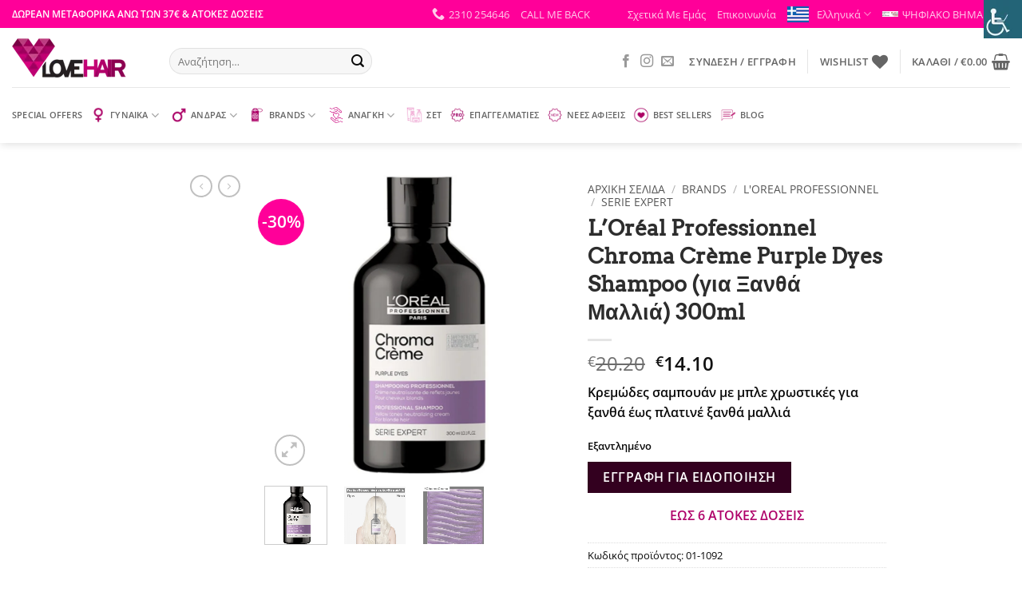

--- FILE ---
content_type: text/html; charset=UTF-8
request_url: https://lovehair.gr/product/loreal-professionnel-chroma-creme-purple-dyes-shampoo/
body_size: 104517
content:
<!DOCTYPE html>
<html lang="el" prefix="og: https://ogp.me/ns#" class="loading-site no-js">
<head><meta charset="UTF-8" /><script>if(navigator.userAgent.match(/MSIE|Internet Explorer/i)||navigator.userAgent.match(/Trident\/7\..*?rv:11/i)){var href=document.location.href;if(!href.match(/[?&]nowprocket/)){if(href.indexOf("?")==-1){if(href.indexOf("#")==-1){document.location.href=href+"?nowprocket=1"}else{document.location.href=href.replace("#","?nowprocket=1#")}}else{if(href.indexOf("#")==-1){document.location.href=href+"&nowprocket=1"}else{document.location.href=href.replace("#","&nowprocket=1#")}}}}</script><script>class RocketLazyLoadScripts{constructor(){this.triggerEvents=["keydown","mousedown","mousemove","touchmove","touchstart","touchend","wheel"],this.userEventHandler=this._triggerListener.bind(this),this.touchStartHandler=this._onTouchStart.bind(this),this.touchMoveHandler=this._onTouchMove.bind(this),this.touchEndHandler=this._onTouchEnd.bind(this),this.clickHandler=this._onClick.bind(this),this.interceptedClicks=[],window.addEventListener("pageshow",(e=>{this.persisted=e.persisted})),window.addEventListener("DOMContentLoaded",(()=>{this._preconnect3rdParties()})),this.delayedScripts={normal:[],async:[],defer:[]},this.allJQueries=[]}_addUserInteractionListener(e){document.hidden?e._triggerListener():(this.triggerEvents.forEach((t=>window.addEventListener(t,e.userEventHandler,{passive:!0}))),window.addEventListener("touchstart",e.touchStartHandler,{passive:!0}),window.addEventListener("mousedown",e.touchStartHandler),document.addEventListener("visibilitychange",e.userEventHandler))}_removeUserInteractionListener(){this.triggerEvents.forEach((e=>window.removeEventListener(e,this.userEventHandler,{passive:!0}))),document.removeEventListener("visibilitychange",this.userEventHandler)}_onTouchStart(e){"HTML"!==e.target.tagName&&(window.addEventListener("touchend",this.touchEndHandler),window.addEventListener("mouseup",this.touchEndHandler),window.addEventListener("touchmove",this.touchMoveHandler,{passive:!0}),window.addEventListener("mousemove",this.touchMoveHandler),e.target.addEventListener("click",this.clickHandler),this._renameDOMAttribute(e.target,"onclick","rocket-onclick"))}_onTouchMove(e){window.removeEventListener("touchend",this.touchEndHandler),window.removeEventListener("mouseup",this.touchEndHandler),window.removeEventListener("touchmove",this.touchMoveHandler,{passive:!0}),window.removeEventListener("mousemove",this.touchMoveHandler),e.target.removeEventListener("click",this.clickHandler),this._renameDOMAttribute(e.target,"rocket-onclick","onclick")}_onTouchEnd(e){window.removeEventListener("touchend",this.touchEndHandler),window.removeEventListener("mouseup",this.touchEndHandler),window.removeEventListener("touchmove",this.touchMoveHandler,{passive:!0}),window.removeEventListener("mousemove",this.touchMoveHandler)}_onClick(e){e.target.removeEventListener("click",this.clickHandler),this._renameDOMAttribute(e.target,"rocket-onclick","onclick"),this.interceptedClicks.push(e),e.preventDefault(),e.stopPropagation(),e.stopImmediatePropagation()}_replayClicks(){window.removeEventListener("touchstart",this.touchStartHandler,{passive:!0}),window.removeEventListener("mousedown",this.touchStartHandler),this.interceptedClicks.forEach((e=>{e.target.dispatchEvent(new MouseEvent("click",{view:e.view,bubbles:!0,cancelable:!0}))}))}_renameDOMAttribute(e,t,n){e.hasAttribute&&e.hasAttribute(t)&&(event.target.setAttribute(n,event.target.getAttribute(t)),event.target.removeAttribute(t))}_triggerListener(){this._removeUserInteractionListener(this),"loading"===document.readyState?document.addEventListener("DOMContentLoaded",this._loadEverythingNow.bind(this)):this._loadEverythingNow()}_preconnect3rdParties(){let e=[];document.querySelectorAll("script[type=rocketlazyloadscript]").forEach((t=>{if(t.hasAttribute("src")){const n=new URL(t.src).origin;n!==location.origin&&e.push({src:n,crossOrigin:t.crossOrigin||"module"===t.getAttribute("data-rocket-type")})}})),e=[...new Map(e.map((e=>[JSON.stringify(e),e]))).values()],this._batchInjectResourceHints(e,"preconnect")}async _loadEverythingNow(){this.lastBreath=Date.now(),this._delayEventListeners(),this._delayJQueryReady(this),this._handleDocumentWrite(),this._registerAllDelayedScripts(),this._preloadAllScripts(),await this._loadScriptsFromList(this.delayedScripts.normal),await this._loadScriptsFromList(this.delayedScripts.defer),await this._loadScriptsFromList(this.delayedScripts.async);try{await this._triggerDOMContentLoaded(),await this._triggerWindowLoad()}catch(e){}window.dispatchEvent(new Event("rocket-allScriptsLoaded")),this._replayClicks()}_registerAllDelayedScripts(){document.querySelectorAll("script[type=rocketlazyloadscript]").forEach((e=>{e.hasAttribute("src")?e.hasAttribute("async")&&!1!==e.async?this.delayedScripts.async.push(e):e.hasAttribute("defer")&&!1!==e.defer||"module"===e.getAttribute("data-rocket-type")?this.delayedScripts.defer.push(e):this.delayedScripts.normal.push(e):this.delayedScripts.normal.push(e)}))}async _transformScript(e){return await this._littleBreath(),new Promise((t=>{const n=document.createElement("script");[...e.attributes].forEach((e=>{let t=e.nodeName;"type"!==t&&("data-rocket-type"===t&&(t="type"),n.setAttribute(t,e.nodeValue))})),e.hasAttribute("src")?(n.addEventListener("load",t),n.addEventListener("error",t)):(n.text=e.text,t());try{e.parentNode.replaceChild(n,e)}catch(e){t()}}))}async _loadScriptsFromList(e){const t=e.shift();return t?(await this._transformScript(t),this._loadScriptsFromList(e)):Promise.resolve()}_preloadAllScripts(){this._batchInjectResourceHints([...this.delayedScripts.normal,...this.delayedScripts.defer,...this.delayedScripts.async],"preload")}_batchInjectResourceHints(e,t){var n=document.createDocumentFragment();e.forEach((e=>{if(e.src){const i=document.createElement("link");i.href=e.src,i.rel=t,"preconnect"!==t&&(i.as="script"),e.getAttribute&&"module"===e.getAttribute("data-rocket-type")&&(i.crossOrigin=!0),e.crossOrigin&&(i.crossOrigin=e.crossOrigin),n.appendChild(i)}})),document.head.appendChild(n)}_delayEventListeners(){let e={};function t(t,n){!function(t){function n(n){return e[t].eventsToRewrite.indexOf(n)>=0?"rocket-"+n:n}e[t]||(e[t]={originalFunctions:{add:t.addEventListener,remove:t.removeEventListener},eventsToRewrite:[]},t.addEventListener=function(){arguments[0]=n(arguments[0]),e[t].originalFunctions.add.apply(t,arguments)},t.removeEventListener=function(){arguments[0]=n(arguments[0]),e[t].originalFunctions.remove.apply(t,arguments)})}(t),e[t].eventsToRewrite.push(n)}function n(e,t){let n=e[t];Object.defineProperty(e,t,{get:()=>n||function(){},set(i){e["rocket"+t]=n=i}})}t(document,"DOMContentLoaded"),t(window,"DOMContentLoaded"),t(window,"load"),t(window,"pageshow"),t(document,"readystatechange"),n(document,"onreadystatechange"),n(window,"onload"),n(window,"onpageshow")}_delayJQueryReady(e){let t=window.jQuery;Object.defineProperty(window,"jQuery",{get:()=>t,set(n){if(n&&n.fn&&!e.allJQueries.includes(n)){n.fn.ready=n.fn.init.prototype.ready=function(t){e.domReadyFired?t.bind(document)(n):document.addEventListener("rocket-DOMContentLoaded",(()=>t.bind(document)(n)))};const t=n.fn.on;n.fn.on=n.fn.init.prototype.on=function(){if(this[0]===window){function e(e){return e.split(" ").map((e=>"load"===e||0===e.indexOf("load.")?"rocket-jquery-load":e)).join(" ")}"string"==typeof arguments[0]||arguments[0]instanceof String?arguments[0]=e(arguments[0]):"object"==typeof arguments[0]&&Object.keys(arguments[0]).forEach((t=>{delete Object.assign(arguments[0],{[e(t)]:arguments[0][t]})[t]}))}return t.apply(this,arguments),this},e.allJQueries.push(n)}t=n}})}async _triggerDOMContentLoaded(){this.domReadyFired=!0,await this._littleBreath(),document.dispatchEvent(new Event("rocket-DOMContentLoaded")),await this._littleBreath(),window.dispatchEvent(new Event("rocket-DOMContentLoaded")),await this._littleBreath(),document.dispatchEvent(new Event("rocket-readystatechange")),await this._littleBreath(),document.rocketonreadystatechange&&document.rocketonreadystatechange()}async _triggerWindowLoad(){await this._littleBreath(),window.dispatchEvent(new Event("rocket-load")),await this._littleBreath(),window.rocketonload&&window.rocketonload(),await this._littleBreath(),this.allJQueries.forEach((e=>e(window).trigger("rocket-jquery-load"))),await this._littleBreath();const e=new Event("rocket-pageshow");e.persisted=this.persisted,window.dispatchEvent(e),await this._littleBreath(),window.rocketonpageshow&&window.rocketonpageshow({persisted:this.persisted})}_handleDocumentWrite(){const e=new Map;document.write=document.writeln=function(t){const n=document.currentScript,i=document.createRange(),r=n.parentElement;let o=e.get(n);void 0===o&&(o=n.nextSibling,e.set(n,o));const s=document.createDocumentFragment();i.setStart(s,0),s.appendChild(i.createContextualFragment(t)),r.insertBefore(s,o)}}async _littleBreath(){Date.now()-this.lastBreath>45&&(await this._requestAnimFrame(),this.lastBreath=Date.now())}async _requestAnimFrame(){return document.hidden?new Promise((e=>setTimeout(e))):new Promise((e=>requestAnimationFrame(e)))}static run(){const e=new RocketLazyLoadScripts;e._addUserInteractionListener(e)}}RocketLazyLoadScripts.run();</script>
	
	<link rel="profile" href="https://gmpg.org/xfn/11" />
	<link rel="pingback" href="https://lovehair.gr/xmlrpc.php" />

					<script type="rocketlazyloadscript">document.documentElement.className = document.documentElement.className + ' yes-js js_active js'</script>
			<script type="rocketlazyloadscript">(function(html){html.className = html.className.replace(/\bno-js\b/,'js')})(document.documentElement);</script>

<!-- Google Tag Manager for WordPress by gtm4wp.com -->
<script data-cfasync="false" data-pagespeed-no-defer>
	var gtm4wp_datalayer_name = "dataLayer";
	var dataLayer = dataLayer || [];
	const gtm4wp_use_sku_instead = 0;
	const gtm4wp_currency = 'EUR';
	const gtm4wp_product_per_impression = 10;
	const gtm4wp_clear_ecommerce = false;
	const gtm4wp_datalayer_max_timeout = 2000;
</script>
<!-- End Google Tag Manager for WordPress by gtm4wp.com --><meta name="viewport" content="width=device-width, initial-scale=1" />
<!-- Search Engine Optimization by Rank Math - https://rankmath.com/ -->
<title>L’Oréal Professionnel Chroma Crème Purple Dyes Shampoo (για Ξανθά Μαλλιά) 300ml - LoveHair</title><link rel="stylesheet" href="https://lovehair.gr/wp-content/cache/min/1/4142902c744218571aaec3498f0f2d40.css" media="all" data-minify="1" />
<meta name="description" content="Kρεμώδες σαμπουάν με μπλε χρωστικές για ξανθά έως πλατινέ ξανθά μαλλιά"/>
<meta name="robots" content="follow, index, max-snippet:-1, max-video-preview:-1, max-image-preview:large"/>
<link rel="canonical" href="https://lovehair.gr/product/loreal-professionnel-chroma-creme-purple-dyes-shampoo/" />
<meta property="og:locale" content="el_GR" />
<meta property="og:type" content="product" />
<meta property="og:title" content="L’Oréal Professionnel Chroma Crème Purple Dyes Shampoo (για Ξανθά Μαλλιά) 300ml - LoveHair" />
<meta property="og:description" content="Kρεμώδες σαμπουάν με μπλε χρωστικές για ξανθά έως πλατινέ ξανθά μαλλιά" />
<meta property="og:url" content="https://lovehair.gr/product/loreal-professionnel-chroma-creme-purple-dyes-shampoo/" />
<meta property="og:site_name" content="LoveHair" />
<meta property="og:updated_time" content="2025-12-11T08:27:20-02:00" />
<meta property="fb:app_id" content="966242223397117" />
<meta property="og:image" content="https://lovehair.gr/wp-content/uploads/2022/02/LOreal-Professionnel-Chroma-creme-purple-dyes-professional-shampoo-300ml.jpg" />
<meta property="og:image:secure_url" content="https://lovehair.gr/wp-content/uploads/2022/02/LOreal-Professionnel-Chroma-creme-purple-dyes-professional-shampoo-300ml.jpg" />
<meta property="og:image:width" content="600" />
<meta property="og:image:height" content="600" />
<meta property="og:image:alt" content="L’Oréal Professionnel Chroma Crème Purple Dyes Shampoo (για Ξανθά Μαλλιά) 300ml" />
<meta property="og:image:type" content="image/jpeg" />
<meta property="product:price:amount" content="14.1" />
<meta property="product:price:currency" content="EUR" />
<meta name="twitter:card" content="summary_large_image" />
<meta name="twitter:title" content="L’Oréal Professionnel Chroma Crème Purple Dyes Shampoo (για Ξανθά Μαλλιά) 300ml - LoveHair" />
<meta name="twitter:description" content="Kρεμώδες σαμπουάν με μπλε χρωστικές για ξανθά έως πλατινέ ξανθά μαλλιά" />
<meta name="twitter:image" content="https://lovehair.gr/wp-content/uploads/2022/02/LOreal-Professionnel-Chroma-creme-purple-dyes-professional-shampoo-300ml.jpg" />
<meta name="twitter:label1" content="Price" />
<meta name="twitter:data1" content="&euro;14.10" />
<meta name="twitter:label2" content="Availability" />
<meta name="twitter:data2" content="Εξαντλημένο" />
<script type="application/ld+json" class="rank-math-schema">{"@context":"https://schema.org","@graph":[{"@type":"Organization","@id":"https://lovehair.gr/#organization","name":"LoveHair","url":"https:","logo":{"@type":"ImageObject","@id":"https://lovehair.gr/#logo","url":"https://lovehair.gr/wp-content/uploads/2021/06/\u03a3\u03c7\u03ad\u03b4\u03b9\u03bf-\u03c7\u03c9\u03c1\u03af\u03c2-\u03c4\u03af\u03c4\u03bb\u03bf.jpg","contentUrl":"https://lovehair.gr/wp-content/uploads/2021/06/\u03a3\u03c7\u03ad\u03b4\u03b9\u03bf-\u03c7\u03c9\u03c1\u03af\u03c2-\u03c4\u03af\u03c4\u03bb\u03bf.jpg","caption":"LoveHair","inLanguage":"el","width":"500","height":"500"}},{"@type":"WebSite","@id":"https://lovehair.gr/#website","url":"https://lovehair.gr","name":"LoveHair","publisher":{"@id":"https://lovehair.gr/#organization"},"inLanguage":"el"},{"@type":"ImageObject","@id":"https://lovehair.gr/wp-content/uploads/2022/02/LOreal-Professionnel-Chroma-creme-purple-dyes-professional-shampoo-300ml.jpg","url":"https://lovehair.gr/wp-content/uploads/2022/02/LOreal-Professionnel-Chroma-creme-purple-dyes-professional-shampoo-300ml.jpg","width":"600","height":"600","inLanguage":"el"},{"@type":"ItemPage","@id":"https://lovehair.gr/product/loreal-professionnel-chroma-creme-purple-dyes-shampoo/#webpage","url":"https://lovehair.gr/product/loreal-professionnel-chroma-creme-purple-dyes-shampoo/","name":"L\u2019Or\u00e9al Professionnel Chroma Cr\u00e8me Purple Dyes Shampoo (\u03b3\u03b9\u03b1 \u039e\u03b1\u03bd\u03b8\u03ac \u039c\u03b1\u03bb\u03bb\u03b9\u03ac) 300ml - LoveHair","datePublished":"2022-02-18T13:46:14-02:00","dateModified":"2025-12-11T08:27:20-02:00","isPartOf":{"@id":"https://lovehair.gr/#website"},"primaryImageOfPage":{"@id":"https://lovehair.gr/wp-content/uploads/2022/02/LOreal-Professionnel-Chroma-creme-purple-dyes-professional-shampoo-300ml.jpg"},"inLanguage":"el"},{"@type":"Product","name":"L\u2019Or\u00e9al Professionnel Chroma Cr\u00e8me Purple Dyes Shampoo (\u03b3\u03b9\u03b1 \u039e\u03b1\u03bd\u03b8\u03ac \u039c\u03b1\u03bb\u03bb\u03b9\u03ac) 300ml - LoveHair","description":"K\u03c1\u03b5\u03bc\u03ce\u03b4\u03b5\u03c2 \u03c3\u03b1\u03bc\u03c0\u03bf\u03c5\u03ac\u03bd \u03bc\u03b5 \u03bc\u03c0\u03bb\u03b5 \u03c7\u03c1\u03c9\u03c3\u03c4\u03b9\u03ba\u03ad\u03c2 \u03b3\u03b9\u03b1 \u03be\u03b1\u03bd\u03b8\u03ac \u03ad\u03c9\u03c2 \u03c0\u03bb\u03b1\u03c4\u03b9\u03bd\u03ad \u03be\u03b1\u03bd\u03b8\u03ac \u03bc\u03b1\u03bb\u03bb\u03b9\u03ac","sku":"01-1092","category":"black friday offer","mainEntityOfPage":{"@id":"https://lovehair.gr/product/loreal-professionnel-chroma-creme-purple-dyes-shampoo/#webpage"},"weight":{"@type":"QuantitativeValue","unitCode":"KGM","value":"0.400"},"image":[{"@type":"ImageObject","url":"https://lovehair.gr/wp-content/uploads/2022/02/LOreal-Professionnel-Chroma-creme-purple-dyes-professional-shampoo-300ml.jpg","height":"600","width":"600"},{"@type":"ImageObject","url":"https://lovehair.gr/wp-content/uploads/2022/02/LOreal-Professionnel-Chroma-creme-purple-dyes-professional-shampoo-before-after.jpg","height":"350","width":"350"},{"@type":"ImageObject","url":"https://lovehair.gr/wp-content/uploads/2022/02/LOreal-Professionnel-Chroma-creme-purple-dyes-professional-shampoo-texture.jpg","height":"350","width":"350"}],"offers":{"@type":"Offer","price":"14.10","priceCurrency":"EUR","priceValidUntil":"2027-12-31","availability":"http://schema.org/OutOfStock","itemCondition":"NewCondition","url":"https://lovehair.gr/product/loreal-professionnel-chroma-creme-purple-dyes-shampoo/","seller":{"@type":"Organization","@id":"https://lovehair.gr/","name":"LoveHair","url":"https://lovehair.gr","logo":"https://lovehair.gr/wp-content/uploads/2021/06/\u03a3\u03c7\u03ad\u03b4\u03b9\u03bf-\u03c7\u03c9\u03c1\u03af\u03c2-\u03c4\u03af\u03c4\u03bb\u03bf.jpg"},"priceSpecification":{"price":"14.1","priceCurrency":"EUR","valueAddedTaxIncluded":"true"}},"additionalProperty":[{"@type":"PropertyValue","name":"pa_brands","value":"L'oreal Professionnel"},{"@type":"PropertyValue","name":"pa_hair-skin-type","value":"\u0392\u03b1\u03bc\u03bc\u03ad\u03bd\u03b1 \u039c\u03b1\u03bb\u03bb\u03b9\u03ac, \u039e\u03b1\u03bd\u03b8\u03ac \u039c\u03b1\u03bb\u03bb\u03b9\u03ac"},{"@type":"PropertyValue","name":"pa_product-type","value":"\u03a3\u03b1\u03bc\u03c0\u03bf\u03c5\u03ac\u03bd Silver, \u03a3\u03b1\u03bc\u03c0\u03bf\u03c5\u03ac\u03bd \u03c7\u03c1\u03ce\u03bc\u03b1\u03c4\u03bf\u03c2"},{"@type":"PropertyValue","name":"pa_dieuthynsi-kataskeuasti","value":"L\u2019Oreal Professionnel \u2013 14 rue Royale \u2013 75008 Paris France"},{"@type":"PropertyValue","name":"pa_website-kataskeuasti","value":"consumercaregreece@loreal.com"}],"@id":"https://lovehair.gr/product/loreal-professionnel-chroma-creme-purple-dyes-shampoo/#richSnippet"}]}</script>
<!-- /Rank Math WordPress SEO plugin -->

<link rel='dns-prefetch' href='//0.gravatar.com' />
<link rel='dns-prefetch' href='//1.bp.blogspot.com' />
<link rel='dns-prefetch' href='//1.gravatar.com' />
<link rel='dns-prefetch' href='//2.bp.blogspot.com' />
<link rel='dns-prefetch' href='//2.gravatar.com' />
<link rel='dns-prefetch' href='//3.bp.blogspot.com' />
<link rel='dns-prefetch' href='//4.bp.blogspot.com' />
<link rel='dns-prefetch' href='//ad.doubleclick.net' />
<link rel='dns-prefetch' href='//adservice.google.com' />
<link rel='dns-prefetch' href='//ajax.aspnetcdn.com' />
<link rel='dns-prefetch' href='//ajax.googleapis.com' />
<link rel='dns-prefetch' href='//ajax.microsoft.com' />
<link rel='dns-prefetch' href='//api.pinterest.com' />
<link rel='dns-prefetch' href='//apis.google.com' />
<link rel='dns-prefetch' href='//bp.blogspot.com' />
<link rel='dns-prefetch' href='//c.disquscdn.com' />
<link rel='dns-prefetch' href='//cdnjs.cloudflare.com' />
<link rel='dns-prefetch' href='//cm.g.doubleclick.net' />
<link rel='dns-prefetch' href='//code.jquery.com' />
<link rel='dns-prefetch' href='//connect.facebook.net' />
<link rel='dns-prefetch' href='//disqus.com' />
<link rel='dns-prefetch' href='//fonts.googleapis.com' />
<link rel='dns-prefetch' href='//fonts.gstatic.com' />
<link rel='dns-prefetch' href='//github.githubassets.com' />
<link rel='dns-prefetch' href='//googleads.g.doubleclick.net' />
<link rel='dns-prefetch' href='//google-analytics.com' />
<link rel='dns-prefetch' href='//i0.wp.com' />
<link rel='dns-prefetch' href='//i1.wp.com' />
<link rel='dns-prefetch' href='//i2.wp.com' />
<link rel='dns-prefetch' href='//maps.googleapis.com' />
<link rel='dns-prefetch' href='//maps.gstatic.com' />
<link rel='dns-prefetch' href='//pagead2.googlesyndication.com' />
<link rel='dns-prefetch' href='//pixel.wp.com' />
<link rel='dns-prefetch' href='//platform.instagram.com' />
<link rel='dns-prefetch' href='//platform.linkedin.com' />
<link rel='dns-prefetch' href='//platform.twitter.com' />
<link rel='dns-prefetch' href='//player.vimeo.com' />
<link rel='dns-prefetch' href='//referrer.disqus.com' />
<link rel='dns-prefetch' href='//s3.amazonaws.com' />
<link rel='dns-prefetch' href='//s3.buysellads.com' />
<link rel='dns-prefetch' href='//s7.addthis.com' />
<link rel='dns-prefetch' href='//s.gravatar.com' />
<link rel='dns-prefetch' href='//sitename.disqus.com' />
<link rel='dns-prefetch' href='//ssl.google-analytics.com' />
<link rel='dns-prefetch' href='//stackpath.bootstrapcdn.com' />
<link rel='dns-prefetch' href='//stats.buysellads.com' />
<link rel='dns-prefetch' href='//stats.g.doubleclick.net' />
<link rel='dns-prefetch' href='//stats.wp.com' />
<link rel='dns-prefetch' href='//syndication.twitter.com' />
<link rel='dns-prefetch' href='//tpc.googlesyndication.com' />
<link rel='dns-prefetch' href='//use.fontawesome.com' />
<link rel='dns-prefetch' href='//w.sharethis.com' />
<link rel='dns-prefetch' href='//www.google-analytics.com' />
<link rel='dns-prefetch' href='//www.googletagmanager.com' />
<link rel='dns-prefetch' href='//www.googletagservices.com' />
<link rel='dns-prefetch' href='//youtube.com' />

<link rel='prefetch' href='https://lovehair.gr/wp-content/themes/flatsome/assets/js/flatsome.js?ver=e2eddd6c228105dac048' />
<link rel='prefetch' href='https://lovehair.gr/wp-content/themes/flatsome/assets/js/chunk.slider.js?ver=3.20.4' />
<link rel='prefetch' href='https://lovehair.gr/wp-content/themes/flatsome/assets/js/chunk.popups.js?ver=3.20.4' />
<link rel='prefetch' href='https://lovehair.gr/wp-content/themes/flatsome/assets/js/chunk.tooltips.js?ver=3.20.4' />
<link rel='prefetch' href='https://lovehair.gr/wp-content/themes/flatsome/assets/js/woocommerce.js?ver=1c9be63d628ff7c3ff4c' />
<link rel="alternate" type="application/rss+xml" title="Ροή RSS &raquo; LoveHair" href="https://lovehair.gr/feed/" />
<link rel="alternate" type="application/rss+xml" title="Ροή Σχολίων &raquo; LoveHair" href="https://lovehair.gr/comments/feed/" />
<link rel="alternate" type="application/rss+xml" title="Ροή Σχολίων LoveHair &raquo; L’Oréal Professionnel Chroma Crème Purple Dyes Shampoo (για Ξανθά Μαλλιά) 300ml" href="https://lovehair.gr/product/loreal-professionnel-chroma-creme-purple-dyes-shampoo/feed/" />
<link rel="alternate" title="oEmbed (JSON)" type="application/json+oembed" href="https://lovehair.gr/wp-json/oembed/1.0/embed?url=https%3A%2F%2Flovehair.gr%2Fproduct%2Floreal-professionnel-chroma-creme-purple-dyes-shampoo%2F" />
<link rel="alternate" title="oEmbed (XML)" type="text/xml+oembed" href="https://lovehair.gr/wp-json/oembed/1.0/embed?url=https%3A%2F%2Flovehair.gr%2Fproduct%2Floreal-professionnel-chroma-creme-purple-dyes-shampoo%2F&#038;format=xml" />
<style id='wp-img-auto-sizes-contain-inline-css' type='text/css'>
img:is([sizes=auto i],[sizes^="auto," i]){contain-intrinsic-size:3000px 1500px}
/*# sourceURL=wp-img-auto-sizes-contain-inline-css */
</style>

<style id='font-awesome-inline-css' type='text/css'>
[data-font="FontAwesome"]:before {font-family: 'FontAwesome' !important;content: attr(data-icon) !important;speak: none !important;font-weight: normal !important;font-variant: normal !important;text-transform: none !important;line-height: 1 !important;font-style: normal !important;-webkit-font-smoothing: antialiased !important;-moz-osx-font-smoothing: grayscale !important;}
/*# sourceURL=font-awesome-inline-css */
</style>

<style id='wp-emoji-styles-inline-css' type='text/css'>

	img.wp-smiley, img.emoji {
		display: inline !important;
		border: none !important;
		box-shadow: none !important;
		height: 1em !important;
		width: 1em !important;
		margin: 0 0.07em !important;
		vertical-align: -0.1em !important;
		background: none !important;
		padding: 0 !important;
	}
/*# sourceURL=wp-emoji-styles-inline-css */
</style>
<style id='wp-block-library-inline-css' type='text/css'>
:root{--wp-block-synced-color:#7a00df;--wp-block-synced-color--rgb:122,0,223;--wp-bound-block-color:var(--wp-block-synced-color);--wp-editor-canvas-background:#ddd;--wp-admin-theme-color:#007cba;--wp-admin-theme-color--rgb:0,124,186;--wp-admin-theme-color-darker-10:#006ba1;--wp-admin-theme-color-darker-10--rgb:0,107,160.5;--wp-admin-theme-color-darker-20:#005a87;--wp-admin-theme-color-darker-20--rgb:0,90,135;--wp-admin-border-width-focus:2px}@media (min-resolution:192dpi){:root{--wp-admin-border-width-focus:1.5px}}.wp-element-button{cursor:pointer}:root .has-very-light-gray-background-color{background-color:#eee}:root .has-very-dark-gray-background-color{background-color:#313131}:root .has-very-light-gray-color{color:#eee}:root .has-very-dark-gray-color{color:#313131}:root .has-vivid-green-cyan-to-vivid-cyan-blue-gradient-background{background:linear-gradient(135deg,#00d084,#0693e3)}:root .has-purple-crush-gradient-background{background:linear-gradient(135deg,#34e2e4,#4721fb 50%,#ab1dfe)}:root .has-hazy-dawn-gradient-background{background:linear-gradient(135deg,#faaca8,#dad0ec)}:root .has-subdued-olive-gradient-background{background:linear-gradient(135deg,#fafae1,#67a671)}:root .has-atomic-cream-gradient-background{background:linear-gradient(135deg,#fdd79a,#004a59)}:root .has-nightshade-gradient-background{background:linear-gradient(135deg,#330968,#31cdcf)}:root .has-midnight-gradient-background{background:linear-gradient(135deg,#020381,#2874fc)}:root{--wp--preset--font-size--normal:16px;--wp--preset--font-size--huge:42px}.has-regular-font-size{font-size:1em}.has-larger-font-size{font-size:2.625em}.has-normal-font-size{font-size:var(--wp--preset--font-size--normal)}.has-huge-font-size{font-size:var(--wp--preset--font-size--huge)}.has-text-align-center{text-align:center}.has-text-align-left{text-align:left}.has-text-align-right{text-align:right}.has-fit-text{white-space:nowrap!important}#end-resizable-editor-section{display:none}.aligncenter{clear:both}.items-justified-left{justify-content:flex-start}.items-justified-center{justify-content:center}.items-justified-right{justify-content:flex-end}.items-justified-space-between{justify-content:space-between}.screen-reader-text{border:0;clip-path:inset(50%);height:1px;margin:-1px;overflow:hidden;padding:0;position:absolute;width:1px;word-wrap:normal!important}.screen-reader-text:focus{background-color:#ddd;clip-path:none;color:#444;display:block;font-size:1em;height:auto;left:5px;line-height:normal;padding:15px 23px 14px;text-decoration:none;top:5px;width:auto;z-index:100000}html :where(.has-border-color){border-style:solid}html :where([style*=border-top-color]){border-top-style:solid}html :where([style*=border-right-color]){border-right-style:solid}html :where([style*=border-bottom-color]){border-bottom-style:solid}html :where([style*=border-left-color]){border-left-style:solid}html :where([style*=border-width]){border-style:solid}html :where([style*=border-top-width]){border-top-style:solid}html :where([style*=border-right-width]){border-right-style:solid}html :where([style*=border-bottom-width]){border-bottom-style:solid}html :where([style*=border-left-width]){border-left-style:solid}html :where(img[class*=wp-image-]){height:auto;max-width:100%}:where(figure){margin:0 0 1em}html :where(.is-position-sticky){--wp-admin--admin-bar--position-offset:var(--wp-admin--admin-bar--height,0px)}@media screen and (max-width:600px){html :where(.is-position-sticky){--wp-admin--admin-bar--position-offset:0px}}

/*# sourceURL=wp-block-library-inline-css */
</style>



<style id='yith-wcwl-main-inline-css' type='text/css'>
 :root { --rounded-corners-radius: 16px; --add-to-cart-rounded-corners-radius: 16px; --color-headers-background: #F4F4F4; --feedback-duration: 3s } 
 :root { --rounded-corners-radius: 16px; --add-to-cart-rounded-corners-radius: 16px; --color-headers-background: #F4F4F4; --feedback-duration: 3s } 
 :root { --rounded-corners-radius: 16px; --add-to-cart-rounded-corners-radius: 16px; --color-headers-background: #F4F4F4; --feedback-duration: 3s } 
 :root { --rounded-corners-radius: 16px; --add-to-cart-rounded-corners-radius: 16px; --color-headers-background: #F4F4F4; --feedback-duration: 3s } 
 :root { --rounded-corners-radius: 16px; --add-to-cart-rounded-corners-radius: 16px; --color-headers-background: #F4F4F4; --feedback-duration: 3s } 
 :root { --rounded-corners-radius: 16px; --add-to-cart-rounded-corners-radius: 16px; --color-headers-background: #F4F4F4; --feedback-duration: 3s } 
 :root { --rounded-corners-radius: 16px; --add-to-cart-rounded-corners-radius: 16px; --color-headers-background: #F4F4F4; --feedback-duration: 3s } 
 :root { --rounded-corners-radius: 16px; --add-to-cart-rounded-corners-radius: 16px; --color-headers-background: #F4F4F4; --feedback-duration: 3s } 
 :root { --rounded-corners-radius: 16px; --add-to-cart-rounded-corners-radius: 16px; --color-headers-background: #F4F4F4; --feedback-duration: 3s } 
/*# sourceURL=yith-wcwl-main-inline-css */
</style>
<style id='global-styles-inline-css' type='text/css'>
:root{--wp--preset--aspect-ratio--square: 1;--wp--preset--aspect-ratio--4-3: 4/3;--wp--preset--aspect-ratio--3-4: 3/4;--wp--preset--aspect-ratio--3-2: 3/2;--wp--preset--aspect-ratio--2-3: 2/3;--wp--preset--aspect-ratio--16-9: 16/9;--wp--preset--aspect-ratio--9-16: 9/16;--wp--preset--color--black: #000000;--wp--preset--color--cyan-bluish-gray: #abb8c3;--wp--preset--color--white: #ffffff;--wp--preset--color--pale-pink: #f78da7;--wp--preset--color--vivid-red: #cf2e2e;--wp--preset--color--luminous-vivid-orange: #ff6900;--wp--preset--color--luminous-vivid-amber: #fcb900;--wp--preset--color--light-green-cyan: #7bdcb5;--wp--preset--color--vivid-green-cyan: #00d084;--wp--preset--color--pale-cyan-blue: #8ed1fc;--wp--preset--color--vivid-cyan-blue: #0693e3;--wp--preset--color--vivid-purple: #9b51e0;--wp--preset--color--primary: #33001f;--wp--preset--color--secondary: #ff0099;--wp--preset--color--success: #af0069;--wp--preset--color--alert: #eb0000;--wp--preset--gradient--vivid-cyan-blue-to-vivid-purple: linear-gradient(135deg,rgb(6,147,227) 0%,rgb(155,81,224) 100%);--wp--preset--gradient--light-green-cyan-to-vivid-green-cyan: linear-gradient(135deg,rgb(122,220,180) 0%,rgb(0,208,130) 100%);--wp--preset--gradient--luminous-vivid-amber-to-luminous-vivid-orange: linear-gradient(135deg,rgb(252,185,0) 0%,rgb(255,105,0) 100%);--wp--preset--gradient--luminous-vivid-orange-to-vivid-red: linear-gradient(135deg,rgb(255,105,0) 0%,rgb(207,46,46) 100%);--wp--preset--gradient--very-light-gray-to-cyan-bluish-gray: linear-gradient(135deg,rgb(238,238,238) 0%,rgb(169,184,195) 100%);--wp--preset--gradient--cool-to-warm-spectrum: linear-gradient(135deg,rgb(74,234,220) 0%,rgb(151,120,209) 20%,rgb(207,42,186) 40%,rgb(238,44,130) 60%,rgb(251,105,98) 80%,rgb(254,248,76) 100%);--wp--preset--gradient--blush-light-purple: linear-gradient(135deg,rgb(255,206,236) 0%,rgb(152,150,240) 100%);--wp--preset--gradient--blush-bordeaux: linear-gradient(135deg,rgb(254,205,165) 0%,rgb(254,45,45) 50%,rgb(107,0,62) 100%);--wp--preset--gradient--luminous-dusk: linear-gradient(135deg,rgb(255,203,112) 0%,rgb(199,81,192) 50%,rgb(65,88,208) 100%);--wp--preset--gradient--pale-ocean: linear-gradient(135deg,rgb(255,245,203) 0%,rgb(182,227,212) 50%,rgb(51,167,181) 100%);--wp--preset--gradient--electric-grass: linear-gradient(135deg,rgb(202,248,128) 0%,rgb(113,206,126) 100%);--wp--preset--gradient--midnight: linear-gradient(135deg,rgb(2,3,129) 0%,rgb(40,116,252) 100%);--wp--preset--font-size--small: 13px;--wp--preset--font-size--medium: 20px;--wp--preset--font-size--large: 36px;--wp--preset--font-size--x-large: 42px;--wp--preset--spacing--20: 0.44rem;--wp--preset--spacing--30: 0.67rem;--wp--preset--spacing--40: 1rem;--wp--preset--spacing--50: 1.5rem;--wp--preset--spacing--60: 2.25rem;--wp--preset--spacing--70: 3.38rem;--wp--preset--spacing--80: 5.06rem;--wp--preset--shadow--natural: 6px 6px 9px rgba(0, 0, 0, 0.2);--wp--preset--shadow--deep: 12px 12px 50px rgba(0, 0, 0, 0.4);--wp--preset--shadow--sharp: 6px 6px 0px rgba(0, 0, 0, 0.2);--wp--preset--shadow--outlined: 6px 6px 0px -3px rgb(255, 255, 255), 6px 6px rgb(0, 0, 0);--wp--preset--shadow--crisp: 6px 6px 0px rgb(0, 0, 0);}:where(body) { margin: 0; }.wp-site-blocks > .alignleft { float: left; margin-right: 2em; }.wp-site-blocks > .alignright { float: right; margin-left: 2em; }.wp-site-blocks > .aligncenter { justify-content: center; margin-left: auto; margin-right: auto; }:where(.is-layout-flex){gap: 0.5em;}:where(.is-layout-grid){gap: 0.5em;}.is-layout-flow > .alignleft{float: left;margin-inline-start: 0;margin-inline-end: 2em;}.is-layout-flow > .alignright{float: right;margin-inline-start: 2em;margin-inline-end: 0;}.is-layout-flow > .aligncenter{margin-left: auto !important;margin-right: auto !important;}.is-layout-constrained > .alignleft{float: left;margin-inline-start: 0;margin-inline-end: 2em;}.is-layout-constrained > .alignright{float: right;margin-inline-start: 2em;margin-inline-end: 0;}.is-layout-constrained > .aligncenter{margin-left: auto !important;margin-right: auto !important;}.is-layout-constrained > :where(:not(.alignleft):not(.alignright):not(.alignfull)){margin-left: auto !important;margin-right: auto !important;}body .is-layout-flex{display: flex;}.is-layout-flex{flex-wrap: wrap;align-items: center;}.is-layout-flex > :is(*, div){margin: 0;}body .is-layout-grid{display: grid;}.is-layout-grid > :is(*, div){margin: 0;}body{padding-top: 0px;padding-right: 0px;padding-bottom: 0px;padding-left: 0px;}a:where(:not(.wp-element-button)){text-decoration: none;}:root :where(.wp-element-button, .wp-block-button__link){background-color: #32373c;border-width: 0;color: #fff;font-family: inherit;font-size: inherit;font-style: inherit;font-weight: inherit;letter-spacing: inherit;line-height: inherit;padding-top: calc(0.667em + 2px);padding-right: calc(1.333em + 2px);padding-bottom: calc(0.667em + 2px);padding-left: calc(1.333em + 2px);text-decoration: none;text-transform: inherit;}.has-black-color{color: var(--wp--preset--color--black) !important;}.has-cyan-bluish-gray-color{color: var(--wp--preset--color--cyan-bluish-gray) !important;}.has-white-color{color: var(--wp--preset--color--white) !important;}.has-pale-pink-color{color: var(--wp--preset--color--pale-pink) !important;}.has-vivid-red-color{color: var(--wp--preset--color--vivid-red) !important;}.has-luminous-vivid-orange-color{color: var(--wp--preset--color--luminous-vivid-orange) !important;}.has-luminous-vivid-amber-color{color: var(--wp--preset--color--luminous-vivid-amber) !important;}.has-light-green-cyan-color{color: var(--wp--preset--color--light-green-cyan) !important;}.has-vivid-green-cyan-color{color: var(--wp--preset--color--vivid-green-cyan) !important;}.has-pale-cyan-blue-color{color: var(--wp--preset--color--pale-cyan-blue) !important;}.has-vivid-cyan-blue-color{color: var(--wp--preset--color--vivid-cyan-blue) !important;}.has-vivid-purple-color{color: var(--wp--preset--color--vivid-purple) !important;}.has-primary-color{color: var(--wp--preset--color--primary) !important;}.has-secondary-color{color: var(--wp--preset--color--secondary) !important;}.has-success-color{color: var(--wp--preset--color--success) !important;}.has-alert-color{color: var(--wp--preset--color--alert) !important;}.has-black-background-color{background-color: var(--wp--preset--color--black) !important;}.has-cyan-bluish-gray-background-color{background-color: var(--wp--preset--color--cyan-bluish-gray) !important;}.has-white-background-color{background-color: var(--wp--preset--color--white) !important;}.has-pale-pink-background-color{background-color: var(--wp--preset--color--pale-pink) !important;}.has-vivid-red-background-color{background-color: var(--wp--preset--color--vivid-red) !important;}.has-luminous-vivid-orange-background-color{background-color: var(--wp--preset--color--luminous-vivid-orange) !important;}.has-luminous-vivid-amber-background-color{background-color: var(--wp--preset--color--luminous-vivid-amber) !important;}.has-light-green-cyan-background-color{background-color: var(--wp--preset--color--light-green-cyan) !important;}.has-vivid-green-cyan-background-color{background-color: var(--wp--preset--color--vivid-green-cyan) !important;}.has-pale-cyan-blue-background-color{background-color: var(--wp--preset--color--pale-cyan-blue) !important;}.has-vivid-cyan-blue-background-color{background-color: var(--wp--preset--color--vivid-cyan-blue) !important;}.has-vivid-purple-background-color{background-color: var(--wp--preset--color--vivid-purple) !important;}.has-primary-background-color{background-color: var(--wp--preset--color--primary) !important;}.has-secondary-background-color{background-color: var(--wp--preset--color--secondary) !important;}.has-success-background-color{background-color: var(--wp--preset--color--success) !important;}.has-alert-background-color{background-color: var(--wp--preset--color--alert) !important;}.has-black-border-color{border-color: var(--wp--preset--color--black) !important;}.has-cyan-bluish-gray-border-color{border-color: var(--wp--preset--color--cyan-bluish-gray) !important;}.has-white-border-color{border-color: var(--wp--preset--color--white) !important;}.has-pale-pink-border-color{border-color: var(--wp--preset--color--pale-pink) !important;}.has-vivid-red-border-color{border-color: var(--wp--preset--color--vivid-red) !important;}.has-luminous-vivid-orange-border-color{border-color: var(--wp--preset--color--luminous-vivid-orange) !important;}.has-luminous-vivid-amber-border-color{border-color: var(--wp--preset--color--luminous-vivid-amber) !important;}.has-light-green-cyan-border-color{border-color: var(--wp--preset--color--light-green-cyan) !important;}.has-vivid-green-cyan-border-color{border-color: var(--wp--preset--color--vivid-green-cyan) !important;}.has-pale-cyan-blue-border-color{border-color: var(--wp--preset--color--pale-cyan-blue) !important;}.has-vivid-cyan-blue-border-color{border-color: var(--wp--preset--color--vivid-cyan-blue) !important;}.has-vivid-purple-border-color{border-color: var(--wp--preset--color--vivid-purple) !important;}.has-primary-border-color{border-color: var(--wp--preset--color--primary) !important;}.has-secondary-border-color{border-color: var(--wp--preset--color--secondary) !important;}.has-success-border-color{border-color: var(--wp--preset--color--success) !important;}.has-alert-border-color{border-color: var(--wp--preset--color--alert) !important;}.has-vivid-cyan-blue-to-vivid-purple-gradient-background{background: var(--wp--preset--gradient--vivid-cyan-blue-to-vivid-purple) !important;}.has-light-green-cyan-to-vivid-green-cyan-gradient-background{background: var(--wp--preset--gradient--light-green-cyan-to-vivid-green-cyan) !important;}.has-luminous-vivid-amber-to-luminous-vivid-orange-gradient-background{background: var(--wp--preset--gradient--luminous-vivid-amber-to-luminous-vivid-orange) !important;}.has-luminous-vivid-orange-to-vivid-red-gradient-background{background: var(--wp--preset--gradient--luminous-vivid-orange-to-vivid-red) !important;}.has-very-light-gray-to-cyan-bluish-gray-gradient-background{background: var(--wp--preset--gradient--very-light-gray-to-cyan-bluish-gray) !important;}.has-cool-to-warm-spectrum-gradient-background{background: var(--wp--preset--gradient--cool-to-warm-spectrum) !important;}.has-blush-light-purple-gradient-background{background: var(--wp--preset--gradient--blush-light-purple) !important;}.has-blush-bordeaux-gradient-background{background: var(--wp--preset--gradient--blush-bordeaux) !important;}.has-luminous-dusk-gradient-background{background: var(--wp--preset--gradient--luminous-dusk) !important;}.has-pale-ocean-gradient-background{background: var(--wp--preset--gradient--pale-ocean) !important;}.has-electric-grass-gradient-background{background: var(--wp--preset--gradient--electric-grass) !important;}.has-midnight-gradient-background{background: var(--wp--preset--gradient--midnight) !important;}.has-small-font-size{font-size: var(--wp--preset--font-size--small) !important;}.has-medium-font-size{font-size: var(--wp--preset--font-size--medium) !important;}.has-large-font-size{font-size: var(--wp--preset--font-size--large) !important;}.has-x-large-font-size{font-size: var(--wp--preset--font-size--x-large) !important;}
/*# sourceURL=global-styles-inline-css */
</style>





<style id='woocommerce-inline-inline-css' type='text/css'>
.woocommerce form .form-row .required { visibility: visible; }
/*# sourceURL=woocommerce-inline-inline-css */
</style>









<style id='flatsome-main-inline-css' type='text/css'>
@font-face {
				font-family: "fl-icons";
				font-display: block;
				src: url(https://lovehair.gr/wp-content/themes/flatsome/assets/css/icons/fl-icons.eot?v=3.20.4);
				src:
					url(https://lovehair.gr/wp-content/themes/flatsome/assets/css/icons/fl-icons.eot#iefix?v=3.20.4) format("embedded-opentype"),
					url(https://lovehair.gr/wp-content/themes/flatsome/assets/css/icons/fl-icons.woff2?v=3.20.4) format("woff2"),
					url(https://lovehair.gr/wp-content/themes/flatsome/assets/css/icons/fl-icons.ttf?v=3.20.4) format("truetype"),
					url(https://lovehair.gr/wp-content/themes/flatsome/assets/css/icons/fl-icons.woff?v=3.20.4) format("woff"),
					url(https://lovehair.gr/wp-content/themes/flatsome/assets/css/icons/fl-icons.svg?v=3.20.4#fl-icons) format("svg");
			}
/*# sourceURL=flatsome-main-inline-css */
</style>




<style id='rocket-lazyload-inline-css' type='text/css'>
.rll-youtube-player{position:relative;padding-bottom:56.23%;height:0;overflow:hidden;max-width:100%;}.rll-youtube-player:focus-within{outline: 2px solid currentColor;outline-offset: 5px;}.rll-youtube-player iframe{position:absolute;top:0;left:0;width:100%;height:100%;z-index:100;background:0 0}.rll-youtube-player img{bottom:0;display:block;left:0;margin:auto;max-width:100%;width:100%;position:absolute;right:0;top:0;border:none;height:auto;-webkit-transition:.4s all;-moz-transition:.4s all;transition:.4s all}.rll-youtube-player img:hover{-webkit-filter:brightness(75%)}.rll-youtube-player .play{height:100%;width:100%;left:0;top:0;position:absolute;background:url(https://lovehair.gr/wp-content/plugins/wp-rocket/assets/img/youtube.png) no-repeat center;background-color: transparent !important;cursor:pointer;border:none;}
/*# sourceURL=rocket-lazyload-inline-css */
</style>

<script type="text/javascript" src="https://lovehair.gr/wp-includes/js/jquery/jquery.min.js?ver=3.7.1" id="jquery-core-js" defer></script>
<script type="text/javascript" src="https://lovehair.gr/wp-includes/js/jquery/jquery-migrate.min.js?ver=3.4.1" id="jquery-migrate-js" defer></script>
<script type="text/javascript" id="cardlink-payment-gateway-js-extra">
/* <![CDATA[ */
var urls = {"home":"https://lovehair.gr","theme":"/home/u734488156/domains/lovehair.gr/public_html/wp-content/themes/flatsome","plugins":"https://lovehair.gr/wp-content/plugins","assets":"https://lovehair.gr/wp-content/themes/flatsome/assets","ajax":"https://lovehair.gr/wp-admin/admin-ajax.php"};
//# sourceURL=cardlink-payment-gateway-js-extra
/* ]]> */
</script>
<script data-minify="1" type="text/javascript" src="https://lovehair.gr/wp-content/cache/min/1/wp-content/plugins/cardlink-payment-gateway-woocommerce-1.0.9/public/js/cardlink-payment-gateway-public.js?ver=1768910542" id="cardlink-payment-gateway-js" defer></script>
<script type="text/javascript" src="https://lovehair.gr/wp-content/plugins/woocommerce/assets/js/jquery-blockui/jquery.blockUI.min.js?ver=2.7.0-wc.10.4.3" id="wc-jquery-blockui-js" data-wp-strategy="defer" defer></script>
<script type="text/javascript" id="wc-add-to-cart-js-extra">
/* <![CDATA[ */
var wc_add_to_cart_params = {"ajax_url":"/wp-admin/admin-ajax.php","wc_ajax_url":"/?wc-ajax=%%endpoint%%","i18n_view_cart":"\u039a\u03b1\u03bb\u03ac\u03b8\u03b9","cart_url":"https://lovehair.gr/cart/","is_cart":"","cart_redirect_after_add":"no"};
//# sourceURL=wc-add-to-cart-js-extra
/* ]]> */
</script>
<script type="text/javascript" src="https://lovehair.gr/wp-content/plugins/woocommerce/assets/js/frontend/add-to-cart.min.js?ver=10.4.3" id="wc-add-to-cart-js" defer="defer" data-wp-strategy="defer"></script>
<script type="text/javascript" src="https://lovehair.gr/wp-content/plugins/woocommerce/assets/js/photoswipe/photoswipe.min.js?ver=4.1.1-wc.10.4.3" id="wc-photoswipe-js" defer="defer" data-wp-strategy="defer"></script>
<script type="text/javascript" src="https://lovehair.gr/wp-content/plugins/woocommerce/assets/js/photoswipe/photoswipe-ui-default.min.js?ver=4.1.1-wc.10.4.3" id="wc-photoswipe-ui-default-js" defer="defer" data-wp-strategy="defer"></script>
<script type="text/javascript" id="wc-single-product-js-extra">
/* <![CDATA[ */
var wc_single_product_params = {"i18n_required_rating_text":"\u03a0\u03b1\u03c1\u03b1\u03ba\u03b1\u03bb\u03bf\u03cd\u03bc\u03b5, \u03b5\u03c0\u03b9\u03bb\u03ad\u03be\u03c4\u03b5 \u03bc\u03af\u03b1 \u03b2\u03b1\u03b8\u03bc\u03bf\u03bb\u03bf\u03b3\u03af\u03b1","i18n_rating_options":["1 \u03b1\u03c0\u03cc 5 \u03b1\u03c3\u03c4\u03ad\u03c1\u03b9\u03b1","2 \u03b1\u03c0\u03cc 5 \u03b1\u03c3\u03c4\u03ad\u03c1\u03b9\u03b1","3 \u03b1\u03c0\u03cc 5 \u03b1\u03c3\u03c4\u03ad\u03c1\u03b9\u03b1","4 \u03b1\u03c0\u03cc 5 \u03b1\u03c3\u03c4\u03ad\u03c1\u03b9\u03b1","5 \u03b1\u03c0\u03cc 5 \u03b1\u03c3\u03c4\u03ad\u03c1\u03b9\u03b1"],"i18n_product_gallery_trigger_text":"View full-screen image gallery","review_rating_required":"yes","flexslider":{"rtl":false,"animation":"slide","smoothHeight":true,"directionNav":false,"controlNav":"thumbnails","slideshow":false,"animationSpeed":500,"animationLoop":false,"allowOneSlide":false},"zoom_enabled":"","zoom_options":[],"photoswipe_enabled":"1","photoswipe_options":{"shareEl":false,"closeOnScroll":false,"history":false,"hideAnimationDuration":0,"showAnimationDuration":0},"flexslider_enabled":""};
//# sourceURL=wc-single-product-js-extra
/* ]]> */
</script>
<script type="text/javascript" src="https://lovehair.gr/wp-content/plugins/woocommerce/assets/js/frontend/single-product.min.js?ver=10.4.3" id="wc-single-product-js" defer="defer" data-wp-strategy="defer"></script>
<script type="text/javascript" src="https://lovehair.gr/wp-content/plugins/woocommerce/assets/js/js-cookie/js.cookie.min.js?ver=2.1.4-wc.10.4.3" id="wc-js-cookie-js" data-wp-strategy="defer" defer></script>
<script data-minify="1" type="text/javascript" src="https://lovehair.gr/wp-content/cache/min/1/wp-content/plugins/weglot/dist/front-js.js?ver=1768910542" id="wp-weglot-js-js" defer></script>
<script type="text/javascript" id="WCPAY_ASSETS-js-extra">
/* <![CDATA[ */
var wcpayAssets = {"url":"https://lovehair.gr/wp-content/plugins/woocommerce-payments/dist/"};
//# sourceURL=WCPAY_ASSETS-js-extra
/* ]]> */
</script>
<link rel="https://api.w.org/" href="https://lovehair.gr/wp-json/" /><link rel="alternate" title="JSON" type="application/json" href="https://lovehair.gr/wp-json/wp/v2/product/32033" /><link rel="EditURI" type="application/rsd+xml" title="RSD" href="https://lovehair.gr/xmlrpc.php?rsd" />

<!-- Google Tag Manager for WordPress by gtm4wp.com -->
<!-- GTM Container placement set to automatic -->
<script data-cfasync="false" data-pagespeed-no-defer>
	var dataLayer_content = {"pagePostType":"product","pagePostType2":"single-product","pagePostAuthor":"Lovehair.gr","customerTotalOrders":0,"customerTotalOrderValue":0,"customerFirstName":"","customerLastName":"","customerBillingFirstName":"","customerBillingLastName":"","customerBillingCompany":"","customerBillingAddress1":"","customerBillingAddress2":"","customerBillingCity":"","customerBillingState":"","customerBillingPostcode":"","customerBillingCountry":"","customerBillingEmail":"","customerBillingEmailHash":"","customerBillingPhone":"","customerShippingFirstName":"","customerShippingLastName":"","customerShippingCompany":"","customerShippingAddress1":"","customerShippingAddress2":"","customerShippingCity":"","customerShippingState":"","customerShippingPostcode":"","customerShippingCountry":"","productRatingCounts":[],"productAverageRating":0,"productReviewCount":0,"productType":"simple","productIsVariable":0};
	dataLayer.push( dataLayer_content );
</script>
<script type="rocketlazyloadscript" data-cfasync="false" data-pagespeed-no-defer>
(function(w,d,s,l,i){w[l]=w[l]||[];w[l].push({'gtm.start':
new Date().getTime(),event:'gtm.js'});var f=d.getElementsByTagName(s)[0],
j=d.createElement(s),dl=l!='dataLayer'?'&l='+l:'';j.async=true;j.src=
'//www.googletagmanager.com/gtm.js?id='+i+dl;f.parentNode.insertBefore(j,f);
})(window,document,'script','dataLayer','GTM-5CJ2SZW');
</script>
<!-- End Google Tag Manager for WordPress by gtm4wp.com -->
<link rel="alternate" href="https://lovehair.gr/product/loreal-professionnel-chroma-creme-purple-dyes-shampoo/" hreflang="el"/>
<link rel="alternate" href="https://lovehair.gr/en/product/loreal-professionnel-chroma-creme-purple-dyes-shampoo/" hreflang="en"/>
<script type="application/json" id="weglot-data">{"website":"https:\/\/lovehair.gr","uid":"390eadf049","project_slug":"love","language_from":"el","language_from_custom_flag":null,"language_from_custom_name":null,"excluded_paths":[{"type":"CONTAIN","value":"\/giati-konta-mallia\/","language_button_displayed":true,"exclusion_behavior":"NOT_TRANSLATED","excluded_languages":[],"regex":"\/giati\\-konta\\-mallia\/"},{"type":"CONTAIN","value":"wp-admin\/admin-ajax.php","language_button_displayed":true,"exclusion_behavior":"NOT_TRANSLATED","excluded_languages":[],"regex":"wp\\-admin\/admin\\-ajax\\.php"},{"type":"CONTAIN","value":"\/katapolemisis-psalidas-mallia","language_button_displayed":true,"exclusion_behavior":"NOT_TRANSLATED","excluded_languages":[],"regex":"\/katapolemisis\\-psalidas\\-mallia"},{"type":"CONTAIN","value":"404","language_button_displayed":true,"exclusion_behavior":"NOT_TRANSLATED","excluded_languages":[],"regex":"404"}],"excluded_blocks":[],"custom_settings":{"button_style":{"is_dropdown":true,"with_flags":true,"flag_type":"shiny","with_name":true,"full_name":true,"custom_css":""},"translate_email":false,"translate_search":false,"translate_amp":false,"switchers":[{"templates":{"name":"default","hash":"095ffb8d22f66be52959023fa4eeb71a05f20f73"},"location":[],"style":{"with_flags":true,"flag_type":"shiny","with_name":true,"full_name":true,"is_dropdown":true}}]},"pending_translation_enabled":false,"curl_ssl_check_enabled":true,"languages":[{"language_to":"en","custom_code":null,"custom_name":null,"custom_local_name":null,"provider":null,"enabled":true,"automatic_translation_enabled":true,"deleted_at":null,"connect_host_destination":null,"custom_flag":null}],"organization_slug":"w-91b13e67d8","current_language":"el","switcher_links":{"el":"https:\/\/lovehair.gr\/product\/loreal-professionnel-chroma-creme-purple-dyes-shampoo\/","en":"https:\/\/lovehair.gr\/en\/product\/loreal-professionnel-chroma-creme-purple-dyes-shampoo\/"},"original_path":"\/product\/loreal-professionnel-chroma-creme-purple-dyes-shampoo\/"}</script><!-- Google site verification - Google for WooCommerce -->
<meta name="google-site-verification" content="9Dlt2OvNFLTZsnmOjSCpHym3ua3ap1p5Z_2hXrNRsOw" />
	<noscript><style>.woocommerce-product-gallery{ opacity: 1 !important; }</style></noscript>
	<link rel="icon" href="https://lovehair.gr/wp-content/uploads/2021/05/lovehair-favicons.png" sizes="32x32" />
<link rel="icon" href="https://lovehair.gr/wp-content/uploads/2021/05/lovehair-favicons.png" sizes="192x192" />
<link rel="apple-touch-icon" href="https://lovehair.gr/wp-content/uploads/2021/05/lovehair-favicons.png" />
<meta name="msapplication-TileImage" content="https://lovehair.gr/wp-content/uploads/2021/05/lovehair-favicons.png" />
<style id="custom-css" type="text/css">:root {--primary-color: #33001f;--fs-color-primary: #33001f;--fs-color-secondary: #ff0099;--fs-color-success: #af0069;--fs-color-alert: #eb0000;--fs-color-base: #0a0a0a;--fs-experimental-link-color: #63022a;--fs-experimental-link-color-hover: #111;}.tooltipster-base {--tooltip-color: #fff;--tooltip-bg-color: #000;}.off-canvas-right .mfp-content, .off-canvas-left .mfp-content {--drawer-width: 300px;}.off-canvas .mfp-content.off-canvas-cart {--drawer-width: 360px;}.container-width, .full-width .ubermenu-nav, .container, .row{max-width: 970px}.row.row-collapse{max-width: 940px}.row.row-small{max-width: 962.5px}.row.row-large{max-width: 1000px}.header-main{height: 74px}#logo img{max-height: 74px}#logo{width:167px;}.header-bottom{min-height: 33px}.header-top{min-height: 35px}.transparent .header-main{height: 54px}.transparent #logo img{max-height: 54px}.has-transparent + .page-title:first-of-type,.has-transparent + #main > .page-title,.has-transparent + #main > div > .page-title,.has-transparent + #main .page-header-wrapper:first-of-type .page-title{padding-top: 134px;}.header.show-on-scroll,.stuck .header-main{height:70px!important}.stuck #logo img{max-height: 70px!important}.search-form{ width: 46%;}.header-bg-color {background-color: #FFF}.header-bottom {background-color: #ffffff}.top-bar-nav > li > a{line-height: 16px }.header-main .nav > li > a{line-height: 16px }.header-wrapper:not(.stuck) .header-main .header-nav{margin-top: 9px }.stuck .header-main .nav > li > a{line-height: 50px }.header-bottom-nav > li > a{line-height: 50px }@media (max-width: 549px) {.header-main{height: 70px}#logo img{max-height: 70px}}.nav-dropdown-has-arrow.nav-dropdown-has-border li.has-dropdown:before{border-bottom-color: #ff0099;}.nav .nav-dropdown{border-color: #ff0099 }.nav-dropdown{border-radius:10px}.nav-dropdown{font-size:85%}.nav-dropdown-has-arrow li.has-dropdown:after{border-bottom-color: #ffe2ea;}.nav .nav-dropdown{background-color: #ffe2ea}.header-top{background-color:#ff0099!important;}h1,h2,h3,h4,h5,h6,.heading-font{color: #2d2d2d;}body{font-size: 100%;}@media screen and (max-width: 549px){body{font-size: 100%;}}body{font-family: "Open Sans", sans-serif;}.nav > li > a {font-family: "Open Sans", sans-serif;}.mobile-sidebar-levels-2 .nav > li > ul > li > a {font-family: "Open Sans", sans-serif;}.nav > li > a,.mobile-sidebar-levels-2 .nav > li > ul > li > a {font-weight: 600;font-style: normal;}h1,h2,h3,h4,h5,h6,.heading-font, .off-canvas-center .nav-sidebar.nav-vertical > li > a{font-family: Arvo, sans-serif;}.alt-font{font-family: "Dancing Script", sans-serif;}.alt-font {font-weight: 400!important;font-style: normal!important;}.header:not(.transparent) .header-bottom-nav.nav > li > a:hover,.header:not(.transparent) .header-bottom-nav.nav > li.active > a,.header:not(.transparent) .header-bottom-nav.nav > li.current > a,.header:not(.transparent) .header-bottom-nav.nav > li > a.active,.header:not(.transparent) .header-bottom-nav.nav > li > a.current{color: #e60067;}.header-bottom-nav.nav-line-bottom > li > a:before,.header-bottom-nav.nav-line-grow > li > a:before,.header-bottom-nav.nav-line > li > a:before,.header-bottom-nav.nav-box > li > a:hover,.header-bottom-nav.nav-box > li.active > a,.header-bottom-nav.nav-pills > li > a:hover,.header-bottom-nav.nav-pills > li.active > a{color:#FFF!important;background-color: #e60067;}.widget:where(:not(.widget_shopping_cart)) a{color: #000000;}.widget:where(:not(.widget_shopping_cart)) a:hover{color: #7b004a;}.widget .tagcloud a:hover{border-color: #7b004a; background-color: #7b004a;}.shop-page-title.featured-title .title-overlay{background-color: #7b004a;}.current .breadcrumb-step, [data-icon-label]:after, .button#place_order,.button.checkout,.checkout-button,.single_add_to_cart_button.button, .sticky-add-to-cart-select-options-button{background-color: #000000!important }.has-equal-box-heights .box-image {padding-top: 101%;}@media screen and (min-width: 550px){.products .box-vertical .box-image{min-width: 600px!important;width: 600px!important;}}.footer-1{background-color: #ffffff}.footer-2{background-color: #ffffff}.absolute-footer, html{background-color: #ffffff}button[name='update_cart'] { display: none; }.nav-vertical-fly-out > li + li {border-top-width: 1px; border-top-style: solid;}/* Custom CSS */#wt-cli-privacy-save-btn { background-color: #4E8321;}a[href="https://accessibility-helper.co.il/"]{background-color: rgba(0,0,0,0.01) !important;}.wpforms-required-label, [sp-id="sp-2d0ae8b8-9e6b-427c-b047-3a4b0b5b4c40"] strong{color: #9E0000 !important;background-color:#ffffff !important;}nav.breadcrumbs a, td.product-remove a, .woocommerce-mini-cart-item.mini_cart_item a {color: #575757;}nav.breadcrumbs a.current {color: #000;}.woocommerce-reward-points-text-container.woocommerce-reward-points-text-cart, .woocommerce-reward-points-additional, .woocommerce-reward-points-points-earn-purchase {background-color: #901E94 !important;color: #fff !important;}button[type="submit"] {background-color: #33001F;color: #fff;}.stock.in-stock{color: #485B34;}.irs-min, .irs-max{background-color: #000 !important;color: #fff !important;}.label-new.menu-item > a:after{content:"New";}.label-hot.menu-item > a:after{content:"Hot";}.label-sale.menu-item > a:after{content:"Sale";}.label-popular.menu-item > a:after{content:"Popular";}</style>		<style type="text/css" id="wp-custom-css">
			/*Control image height*/
.woocommerce div.product div.images img {
    max-height: 700px;
    width: auto;
    margin: 0 auto;
}

.woocommerce div.product div.images .woocommerce-product-gallery__wrapper {
    margin: 0 auto;
}
/* Hide the WooPayments “Cards” payment method entirely */
#payment .payment_method_woocommerce_payments {
  display: none !important;
}

		</style>
		<style id="kirki-inline-styles">/* latin */
@font-face {
  font-family: 'Arvo';
  font-style: normal;
  font-weight: 400;
  font-display: swap;
  src: url(https://lovehair.gr/wp-content/fonts/arvo/tDbD2oWUg0MKqScQ7Q.woff2) format('woff2');
  unicode-range: U+0000-00FF, U+0131, U+0152-0153, U+02BB-02BC, U+02C6, U+02DA, U+02DC, U+0304, U+0308, U+0329, U+2000-206F, U+20AC, U+2122, U+2191, U+2193, U+2212, U+2215, U+FEFF, U+FFFD;
}/* cyrillic-ext */
@font-face {
  font-family: 'Open Sans';
  font-style: normal;
  font-weight: 400;
  font-stretch: 100%;
  font-display: swap;
  src: url(https://lovehair.gr/wp-content/fonts/open-sans/memvYaGs126MiZpBA-UvWbX2vVnXBbObj2OVTSKmu1aB.woff2) format('woff2');
  unicode-range: U+0460-052F, U+1C80-1C8A, U+20B4, U+2DE0-2DFF, U+A640-A69F, U+FE2E-FE2F;
}
/* cyrillic */
@font-face {
  font-family: 'Open Sans';
  font-style: normal;
  font-weight: 400;
  font-stretch: 100%;
  font-display: swap;
  src: url(https://lovehair.gr/wp-content/fonts/open-sans/memvYaGs126MiZpBA-UvWbX2vVnXBbObj2OVTSumu1aB.woff2) format('woff2');
  unicode-range: U+0301, U+0400-045F, U+0490-0491, U+04B0-04B1, U+2116;
}
/* greek-ext */
@font-face {
  font-family: 'Open Sans';
  font-style: normal;
  font-weight: 400;
  font-stretch: 100%;
  font-display: swap;
  src: url(https://lovehair.gr/wp-content/fonts/open-sans/memvYaGs126MiZpBA-UvWbX2vVnXBbObj2OVTSOmu1aB.woff2) format('woff2');
  unicode-range: U+1F00-1FFF;
}
/* greek */
@font-face {
  font-family: 'Open Sans';
  font-style: normal;
  font-weight: 400;
  font-stretch: 100%;
  font-display: swap;
  src: url(https://lovehair.gr/wp-content/fonts/open-sans/memvYaGs126MiZpBA-UvWbX2vVnXBbObj2OVTSymu1aB.woff2) format('woff2');
  unicode-range: U+0370-0377, U+037A-037F, U+0384-038A, U+038C, U+038E-03A1, U+03A3-03FF;
}
/* hebrew */
@font-face {
  font-family: 'Open Sans';
  font-style: normal;
  font-weight: 400;
  font-stretch: 100%;
  font-display: swap;
  src: url(https://lovehair.gr/wp-content/fonts/open-sans/memvYaGs126MiZpBA-UvWbX2vVnXBbObj2OVTS2mu1aB.woff2) format('woff2');
  unicode-range: U+0307-0308, U+0590-05FF, U+200C-2010, U+20AA, U+25CC, U+FB1D-FB4F;
}
/* math */
@font-face {
  font-family: 'Open Sans';
  font-style: normal;
  font-weight: 400;
  font-stretch: 100%;
  font-display: swap;
  src: url(https://lovehair.gr/wp-content/fonts/open-sans/memvYaGs126MiZpBA-UvWbX2vVnXBbObj2OVTVOmu1aB.woff2) format('woff2');
  unicode-range: U+0302-0303, U+0305, U+0307-0308, U+0310, U+0312, U+0315, U+031A, U+0326-0327, U+032C, U+032F-0330, U+0332-0333, U+0338, U+033A, U+0346, U+034D, U+0391-03A1, U+03A3-03A9, U+03B1-03C9, U+03D1, U+03D5-03D6, U+03F0-03F1, U+03F4-03F5, U+2016-2017, U+2034-2038, U+203C, U+2040, U+2043, U+2047, U+2050, U+2057, U+205F, U+2070-2071, U+2074-208E, U+2090-209C, U+20D0-20DC, U+20E1, U+20E5-20EF, U+2100-2112, U+2114-2115, U+2117-2121, U+2123-214F, U+2190, U+2192, U+2194-21AE, U+21B0-21E5, U+21F1-21F2, U+21F4-2211, U+2213-2214, U+2216-22FF, U+2308-230B, U+2310, U+2319, U+231C-2321, U+2336-237A, U+237C, U+2395, U+239B-23B7, U+23D0, U+23DC-23E1, U+2474-2475, U+25AF, U+25B3, U+25B7, U+25BD, U+25C1, U+25CA, U+25CC, U+25FB, U+266D-266F, U+27C0-27FF, U+2900-2AFF, U+2B0E-2B11, U+2B30-2B4C, U+2BFE, U+3030, U+FF5B, U+FF5D, U+1D400-1D7FF, U+1EE00-1EEFF;
}
/* symbols */
@font-face {
  font-family: 'Open Sans';
  font-style: normal;
  font-weight: 400;
  font-stretch: 100%;
  font-display: swap;
  src: url(https://lovehair.gr/wp-content/fonts/open-sans/memvYaGs126MiZpBA-UvWbX2vVnXBbObj2OVTUGmu1aB.woff2) format('woff2');
  unicode-range: U+0001-000C, U+000E-001F, U+007F-009F, U+20DD-20E0, U+20E2-20E4, U+2150-218F, U+2190, U+2192, U+2194-2199, U+21AF, U+21E6-21F0, U+21F3, U+2218-2219, U+2299, U+22C4-22C6, U+2300-243F, U+2440-244A, U+2460-24FF, U+25A0-27BF, U+2800-28FF, U+2921-2922, U+2981, U+29BF, U+29EB, U+2B00-2BFF, U+4DC0-4DFF, U+FFF9-FFFB, U+10140-1018E, U+10190-1019C, U+101A0, U+101D0-101FD, U+102E0-102FB, U+10E60-10E7E, U+1D2C0-1D2D3, U+1D2E0-1D37F, U+1F000-1F0FF, U+1F100-1F1AD, U+1F1E6-1F1FF, U+1F30D-1F30F, U+1F315, U+1F31C, U+1F31E, U+1F320-1F32C, U+1F336, U+1F378, U+1F37D, U+1F382, U+1F393-1F39F, U+1F3A7-1F3A8, U+1F3AC-1F3AF, U+1F3C2, U+1F3C4-1F3C6, U+1F3CA-1F3CE, U+1F3D4-1F3E0, U+1F3ED, U+1F3F1-1F3F3, U+1F3F5-1F3F7, U+1F408, U+1F415, U+1F41F, U+1F426, U+1F43F, U+1F441-1F442, U+1F444, U+1F446-1F449, U+1F44C-1F44E, U+1F453, U+1F46A, U+1F47D, U+1F4A3, U+1F4B0, U+1F4B3, U+1F4B9, U+1F4BB, U+1F4BF, U+1F4C8-1F4CB, U+1F4D6, U+1F4DA, U+1F4DF, U+1F4E3-1F4E6, U+1F4EA-1F4ED, U+1F4F7, U+1F4F9-1F4FB, U+1F4FD-1F4FE, U+1F503, U+1F507-1F50B, U+1F50D, U+1F512-1F513, U+1F53E-1F54A, U+1F54F-1F5FA, U+1F610, U+1F650-1F67F, U+1F687, U+1F68D, U+1F691, U+1F694, U+1F698, U+1F6AD, U+1F6B2, U+1F6B9-1F6BA, U+1F6BC, U+1F6C6-1F6CF, U+1F6D3-1F6D7, U+1F6E0-1F6EA, U+1F6F0-1F6F3, U+1F6F7-1F6FC, U+1F700-1F7FF, U+1F800-1F80B, U+1F810-1F847, U+1F850-1F859, U+1F860-1F887, U+1F890-1F8AD, U+1F8B0-1F8BB, U+1F8C0-1F8C1, U+1F900-1F90B, U+1F93B, U+1F946, U+1F984, U+1F996, U+1F9E9, U+1FA00-1FA6F, U+1FA70-1FA7C, U+1FA80-1FA89, U+1FA8F-1FAC6, U+1FACE-1FADC, U+1FADF-1FAE9, U+1FAF0-1FAF8, U+1FB00-1FBFF;
}
/* vietnamese */
@font-face {
  font-family: 'Open Sans';
  font-style: normal;
  font-weight: 400;
  font-stretch: 100%;
  font-display: swap;
  src: url(https://lovehair.gr/wp-content/fonts/open-sans/memvYaGs126MiZpBA-UvWbX2vVnXBbObj2OVTSCmu1aB.woff2) format('woff2');
  unicode-range: U+0102-0103, U+0110-0111, U+0128-0129, U+0168-0169, U+01A0-01A1, U+01AF-01B0, U+0300-0301, U+0303-0304, U+0308-0309, U+0323, U+0329, U+1EA0-1EF9, U+20AB;
}
/* latin-ext */
@font-face {
  font-family: 'Open Sans';
  font-style: normal;
  font-weight: 400;
  font-stretch: 100%;
  font-display: swap;
  src: url(https://lovehair.gr/wp-content/fonts/open-sans/memvYaGs126MiZpBA-UvWbX2vVnXBbObj2OVTSGmu1aB.woff2) format('woff2');
  unicode-range: U+0100-02BA, U+02BD-02C5, U+02C7-02CC, U+02CE-02D7, U+02DD-02FF, U+0304, U+0308, U+0329, U+1D00-1DBF, U+1E00-1E9F, U+1EF2-1EFF, U+2020, U+20A0-20AB, U+20AD-20C0, U+2113, U+2C60-2C7F, U+A720-A7FF;
}
/* latin */
@font-face {
  font-family: 'Open Sans';
  font-style: normal;
  font-weight: 400;
  font-stretch: 100%;
  font-display: swap;
  src: url(https://lovehair.gr/wp-content/fonts/open-sans/memvYaGs126MiZpBA-UvWbX2vVnXBbObj2OVTS-muw.woff2) format('woff2');
  unicode-range: U+0000-00FF, U+0131, U+0152-0153, U+02BB-02BC, U+02C6, U+02DA, U+02DC, U+0304, U+0308, U+0329, U+2000-206F, U+20AC, U+2122, U+2191, U+2193, U+2212, U+2215, U+FEFF, U+FFFD;
}
/* cyrillic-ext */
@font-face {
  font-family: 'Open Sans';
  font-style: normal;
  font-weight: 600;
  font-stretch: 100%;
  font-display: swap;
  src: url(https://lovehair.gr/wp-content/fonts/open-sans/memvYaGs126MiZpBA-UvWbX2vVnXBbObj2OVTSKmu1aB.woff2) format('woff2');
  unicode-range: U+0460-052F, U+1C80-1C8A, U+20B4, U+2DE0-2DFF, U+A640-A69F, U+FE2E-FE2F;
}
/* cyrillic */
@font-face {
  font-family: 'Open Sans';
  font-style: normal;
  font-weight: 600;
  font-stretch: 100%;
  font-display: swap;
  src: url(https://lovehair.gr/wp-content/fonts/open-sans/memvYaGs126MiZpBA-UvWbX2vVnXBbObj2OVTSumu1aB.woff2) format('woff2');
  unicode-range: U+0301, U+0400-045F, U+0490-0491, U+04B0-04B1, U+2116;
}
/* greek-ext */
@font-face {
  font-family: 'Open Sans';
  font-style: normal;
  font-weight: 600;
  font-stretch: 100%;
  font-display: swap;
  src: url(https://lovehair.gr/wp-content/fonts/open-sans/memvYaGs126MiZpBA-UvWbX2vVnXBbObj2OVTSOmu1aB.woff2) format('woff2');
  unicode-range: U+1F00-1FFF;
}
/* greek */
@font-face {
  font-family: 'Open Sans';
  font-style: normal;
  font-weight: 600;
  font-stretch: 100%;
  font-display: swap;
  src: url(https://lovehair.gr/wp-content/fonts/open-sans/memvYaGs126MiZpBA-UvWbX2vVnXBbObj2OVTSymu1aB.woff2) format('woff2');
  unicode-range: U+0370-0377, U+037A-037F, U+0384-038A, U+038C, U+038E-03A1, U+03A3-03FF;
}
/* hebrew */
@font-face {
  font-family: 'Open Sans';
  font-style: normal;
  font-weight: 600;
  font-stretch: 100%;
  font-display: swap;
  src: url(https://lovehair.gr/wp-content/fonts/open-sans/memvYaGs126MiZpBA-UvWbX2vVnXBbObj2OVTS2mu1aB.woff2) format('woff2');
  unicode-range: U+0307-0308, U+0590-05FF, U+200C-2010, U+20AA, U+25CC, U+FB1D-FB4F;
}
/* math */
@font-face {
  font-family: 'Open Sans';
  font-style: normal;
  font-weight: 600;
  font-stretch: 100%;
  font-display: swap;
  src: url(https://lovehair.gr/wp-content/fonts/open-sans/memvYaGs126MiZpBA-UvWbX2vVnXBbObj2OVTVOmu1aB.woff2) format('woff2');
  unicode-range: U+0302-0303, U+0305, U+0307-0308, U+0310, U+0312, U+0315, U+031A, U+0326-0327, U+032C, U+032F-0330, U+0332-0333, U+0338, U+033A, U+0346, U+034D, U+0391-03A1, U+03A3-03A9, U+03B1-03C9, U+03D1, U+03D5-03D6, U+03F0-03F1, U+03F4-03F5, U+2016-2017, U+2034-2038, U+203C, U+2040, U+2043, U+2047, U+2050, U+2057, U+205F, U+2070-2071, U+2074-208E, U+2090-209C, U+20D0-20DC, U+20E1, U+20E5-20EF, U+2100-2112, U+2114-2115, U+2117-2121, U+2123-214F, U+2190, U+2192, U+2194-21AE, U+21B0-21E5, U+21F1-21F2, U+21F4-2211, U+2213-2214, U+2216-22FF, U+2308-230B, U+2310, U+2319, U+231C-2321, U+2336-237A, U+237C, U+2395, U+239B-23B7, U+23D0, U+23DC-23E1, U+2474-2475, U+25AF, U+25B3, U+25B7, U+25BD, U+25C1, U+25CA, U+25CC, U+25FB, U+266D-266F, U+27C0-27FF, U+2900-2AFF, U+2B0E-2B11, U+2B30-2B4C, U+2BFE, U+3030, U+FF5B, U+FF5D, U+1D400-1D7FF, U+1EE00-1EEFF;
}
/* symbols */
@font-face {
  font-family: 'Open Sans';
  font-style: normal;
  font-weight: 600;
  font-stretch: 100%;
  font-display: swap;
  src: url(https://lovehair.gr/wp-content/fonts/open-sans/memvYaGs126MiZpBA-UvWbX2vVnXBbObj2OVTUGmu1aB.woff2) format('woff2');
  unicode-range: U+0001-000C, U+000E-001F, U+007F-009F, U+20DD-20E0, U+20E2-20E4, U+2150-218F, U+2190, U+2192, U+2194-2199, U+21AF, U+21E6-21F0, U+21F3, U+2218-2219, U+2299, U+22C4-22C6, U+2300-243F, U+2440-244A, U+2460-24FF, U+25A0-27BF, U+2800-28FF, U+2921-2922, U+2981, U+29BF, U+29EB, U+2B00-2BFF, U+4DC0-4DFF, U+FFF9-FFFB, U+10140-1018E, U+10190-1019C, U+101A0, U+101D0-101FD, U+102E0-102FB, U+10E60-10E7E, U+1D2C0-1D2D3, U+1D2E0-1D37F, U+1F000-1F0FF, U+1F100-1F1AD, U+1F1E6-1F1FF, U+1F30D-1F30F, U+1F315, U+1F31C, U+1F31E, U+1F320-1F32C, U+1F336, U+1F378, U+1F37D, U+1F382, U+1F393-1F39F, U+1F3A7-1F3A8, U+1F3AC-1F3AF, U+1F3C2, U+1F3C4-1F3C6, U+1F3CA-1F3CE, U+1F3D4-1F3E0, U+1F3ED, U+1F3F1-1F3F3, U+1F3F5-1F3F7, U+1F408, U+1F415, U+1F41F, U+1F426, U+1F43F, U+1F441-1F442, U+1F444, U+1F446-1F449, U+1F44C-1F44E, U+1F453, U+1F46A, U+1F47D, U+1F4A3, U+1F4B0, U+1F4B3, U+1F4B9, U+1F4BB, U+1F4BF, U+1F4C8-1F4CB, U+1F4D6, U+1F4DA, U+1F4DF, U+1F4E3-1F4E6, U+1F4EA-1F4ED, U+1F4F7, U+1F4F9-1F4FB, U+1F4FD-1F4FE, U+1F503, U+1F507-1F50B, U+1F50D, U+1F512-1F513, U+1F53E-1F54A, U+1F54F-1F5FA, U+1F610, U+1F650-1F67F, U+1F687, U+1F68D, U+1F691, U+1F694, U+1F698, U+1F6AD, U+1F6B2, U+1F6B9-1F6BA, U+1F6BC, U+1F6C6-1F6CF, U+1F6D3-1F6D7, U+1F6E0-1F6EA, U+1F6F0-1F6F3, U+1F6F7-1F6FC, U+1F700-1F7FF, U+1F800-1F80B, U+1F810-1F847, U+1F850-1F859, U+1F860-1F887, U+1F890-1F8AD, U+1F8B0-1F8BB, U+1F8C0-1F8C1, U+1F900-1F90B, U+1F93B, U+1F946, U+1F984, U+1F996, U+1F9E9, U+1FA00-1FA6F, U+1FA70-1FA7C, U+1FA80-1FA89, U+1FA8F-1FAC6, U+1FACE-1FADC, U+1FADF-1FAE9, U+1FAF0-1FAF8, U+1FB00-1FBFF;
}
/* vietnamese */
@font-face {
  font-family: 'Open Sans';
  font-style: normal;
  font-weight: 600;
  font-stretch: 100%;
  font-display: swap;
  src: url(https://lovehair.gr/wp-content/fonts/open-sans/memvYaGs126MiZpBA-UvWbX2vVnXBbObj2OVTSCmu1aB.woff2) format('woff2');
  unicode-range: U+0102-0103, U+0110-0111, U+0128-0129, U+0168-0169, U+01A0-01A1, U+01AF-01B0, U+0300-0301, U+0303-0304, U+0308-0309, U+0323, U+0329, U+1EA0-1EF9, U+20AB;
}
/* latin-ext */
@font-face {
  font-family: 'Open Sans';
  font-style: normal;
  font-weight: 600;
  font-stretch: 100%;
  font-display: swap;
  src: url(https://lovehair.gr/wp-content/fonts/open-sans/memvYaGs126MiZpBA-UvWbX2vVnXBbObj2OVTSGmu1aB.woff2) format('woff2');
  unicode-range: U+0100-02BA, U+02BD-02C5, U+02C7-02CC, U+02CE-02D7, U+02DD-02FF, U+0304, U+0308, U+0329, U+1D00-1DBF, U+1E00-1E9F, U+1EF2-1EFF, U+2020, U+20A0-20AB, U+20AD-20C0, U+2113, U+2C60-2C7F, U+A720-A7FF;
}
/* latin */
@font-face {
  font-family: 'Open Sans';
  font-style: normal;
  font-weight: 600;
  font-stretch: 100%;
  font-display: swap;
  src: url(https://lovehair.gr/wp-content/fonts/open-sans/memvYaGs126MiZpBA-UvWbX2vVnXBbObj2OVTS-muw.woff2) format('woff2');
  unicode-range: U+0000-00FF, U+0131, U+0152-0153, U+02BB-02BC, U+02C6, U+02DA, U+02DC, U+0304, U+0308, U+0329, U+2000-206F, U+20AC, U+2122, U+2191, U+2193, U+2212, U+2215, U+FEFF, U+FFFD;
}/* vietnamese */
@font-face {
  font-family: 'Dancing Script';
  font-style: normal;
  font-weight: 400;
  font-display: swap;
  src: url(https://lovehair.gr/wp-content/fonts/dancing-script/If2cXTr6YS-zF4S-kcSWSVi_sxjsohD9F50Ruu7BMSo3Rep8ltA.woff2) format('woff2');
  unicode-range: U+0102-0103, U+0110-0111, U+0128-0129, U+0168-0169, U+01A0-01A1, U+01AF-01B0, U+0300-0301, U+0303-0304, U+0308-0309, U+0323, U+0329, U+1EA0-1EF9, U+20AB;
}
/* latin-ext */
@font-face {
  font-family: 'Dancing Script';
  font-style: normal;
  font-weight: 400;
  font-display: swap;
  src: url(https://lovehair.gr/wp-content/fonts/dancing-script/If2cXTr6YS-zF4S-kcSWSVi_sxjsohD9F50Ruu7BMSo3ROp8ltA.woff2) format('woff2');
  unicode-range: U+0100-02BA, U+02BD-02C5, U+02C7-02CC, U+02CE-02D7, U+02DD-02FF, U+0304, U+0308, U+0329, U+1D00-1DBF, U+1E00-1E9F, U+1EF2-1EFF, U+2020, U+20A0-20AB, U+20AD-20C0, U+2113, U+2C60-2C7F, U+A720-A7FF;
}
/* latin */
@font-face {
  font-family: 'Dancing Script';
  font-style: normal;
  font-weight: 400;
  font-display: swap;
  src: url(https://lovehair.gr/wp-content/fonts/dancing-script/If2cXTr6YS-zF4S-kcSWSVi_sxjsohD9F50Ruu7BMSo3Sup8.woff2) format('woff2');
  unicode-range: U+0000-00FF, U+0131, U+0152-0153, U+02BB-02BC, U+02C6, U+02DA, U+02DC, U+0304, U+0308, U+0329, U+2000-206F, U+20AC, U+2122, U+2191, U+2193, U+2212, U+2215, U+FEFF, U+FFFD;
}</style>
		<!-- Global site tag (gtag.js) - Google Ads: AW-629705404 - Google for WooCommerce -->
		<script type="rocketlazyloadscript" async src="https://www.googletagmanager.com/gtag/js?id=AW-629705404"></script>
		<script type="rocketlazyloadscript">
			window.dataLayer = window.dataLayer || [];
			function gtag() { dataLayer.push(arguments); }
			gtag( 'consent', 'default', {
				analytics_storage: 'denied',
				ad_storage: 'denied',
				ad_user_data: 'denied',
				ad_personalization: 'denied',
				region: ['AT', 'BE', 'BG', 'HR', 'CY', 'CZ', 'DK', 'EE', 'FI', 'FR', 'DE', 'GR', 'HU', 'IS', 'IE', 'IT', 'LV', 'LI', 'LT', 'LU', 'MT', 'NL', 'NO', 'PL', 'PT', 'RO', 'SK', 'SI', 'ES', 'SE', 'GB', 'CH'],
				wait_for_update: 500,
			} );
			gtag('js', new Date());
			gtag('set', 'developer_id.dOGY3NW', true);
			gtag("config", "AW-629705404", { "groups": "GLA", "send_page_view": false });		</script>

		<!-- BestPrice 360º WooCommerce start (1.1.3) -->
		<script type="rocketlazyloadscript" data-rocket-type='text/javascript'>
			(function (a, b, c, d, s) {a.__bp360 = c;a[c] = a[c] || function (){(a[c].q = a[c].q || []).push(arguments);};
			s = b.createElement('script'); s.async = true; s.src = d; (b.body || b.head).appendChild(s);})
			(window, document, 'bp', 'https://360.bestprice.gr/360.js');
			
			bp('connect', 'BP-30041-HD8xXp9Cdc');
			bp('native', true);
		</script>
		<!-- BestPrice 360º WooCommerce end -->
		<noscript><style id="rocket-lazyload-nojs-css">.rll-youtube-player, [data-lazy-src]{display:none !important;}</style></noscript>


</head>

<body data-rsssl=1 class="wp-singular product-template-default single single-product postid-32033 wp-theme-flatsome theme-flatsome woocommerce woocommerce-page woocommerce-no-js chrome windows wp-accessibility-helper accessibility-contrast_mode_on wah_fstype_rem accessibility-underline-setup accessibility-location-right full-width header-shadow lightbox nav-dropdown-has-arrow nav-dropdown-has-shadow nav-dropdown-has-border">


<!-- GTM Container placement set to automatic -->
<!-- Google Tag Manager (noscript) -->
				<noscript><iframe src="https://www.googletagmanager.com/ns.html?id=GTM-5CJ2SZW" height="0" width="0" style="display:none;visibility:hidden" aria-hidden="true"></iframe></noscript>
<!-- End Google Tag Manager (noscript) --><script type="rocketlazyloadscript" data-rocket-type="text/javascript">
/* <![CDATA[ */
gtag("event", "page_view", {send_to: "GLA"});
/* ]]> */
</script>

<a class="skip-link screen-reader-text" href="#main">Μετάβαση στο περιεχόμενο</a>

<div id="wrapper">

	
	<header id="header" class="header header-full-width has-sticky sticky-jump">
		<div class="header-wrapper">
			<div id="top-bar" class="header-top nav-dark flex-has-center">
    <div class="flex-row container">
      <div class="flex-col hide-for-medium flex-left">
          <ul class="nav nav-left medium-nav-center nav-small  nav-">
              <li class="html custom html_topbar_left"><p style="text-align: center;"><strong>&Delta;&Omega;&Rho;&Epsilon;&Alpha;&Nu; &Mu;&Epsilon;&Tau;&Alpha;&Phi;&Omicron;&Rho;&Iota;&Kappa;&Alpha; &Alpha;&Nu;&Omega; &Tau;&Omega;&Nu; 37&euro; &amp; &Alpha;&Tau;&Omicron;&Kappa;&Epsilon;&Sigma; &Delta;&Omicron;&Sigma;&Epsilon;&Iota;&Sigma;</strong></p></li>          </ul>
      </div>

      <div class="flex-col hide-for-medium flex-center">
          <ul class="nav nav-center nav-small  nav-">
              <li class="header-contact-wrapper">
		<ul id="header-contact" class="nav medium-nav-center nav-divided nav-uppercase header-contact">
		
			
			
						<li>
			  <a href="tel:2310 254646" class="tooltip" title="2310 254646">
			     <i class="icon-phone" aria-hidden="true" style="font-size:16px;"></i>			      <span>2310 254646</span>
			  </a>
			</li>
			
				</ul>
</li>
<li class="header-newsletter-item has-icon">

<a href="#header-newsletter-signup" class="tooltip" role="button" title="Θελετε Να Σας Καλεσουμε?" aria-label="CALL ME BACK" aria-expanded="false" aria-haspopup="dialog" aria-controls="header-newsletter-signup" data-flatsome-role-button>

  
      <span class="header-newsletter-title hide-for-medium">
      CALL ME BACK    </span>
  </a>
	<div id="header-newsletter-signup"
	     class="lightbox-by-id lightbox-content mfp-hide lightbox-white "
	     style="max-width:700px ;padding:0px">
		
  <div class="banner has-hover" id="banner-327491998">
          <div class="banner-inner fill">
        <div class="banner-bg fill" >
            <img width="300" height="250" src="data:image/svg+xml,%3Csvg%20xmlns='http://www.w3.org/2000/svg'%20viewBox='0%200%20300%20250'%3E%3C/svg%3E" class="bg attachment-large size-large" alt="" decoding="async" fetchpriority="high" data-lazy-src="https://lovehair.gr/wp-content/uploads/2021/05/call-me-back.jpg" /><noscript><img width="300" height="250" src="https://lovehair.gr/wp-content/uploads/2021/05/call-me-back.jpg" class="bg attachment-large size-large" alt="" decoding="async" fetchpriority="high" /></noscript>                        <div class="overlay"></div>            
	<div class="is-border is-dashed"
		style="border-color:rgba(255,255,255,.3);border-width:2px 2px 2px 2px;margin:10px;">
	</div>
                    </div>
		
        <div class="banner-layers container">
            <div class="fill banner-link"></div>               <div id="text-box-1703390617" class="text-box banner-layer x10 md-x10 lg-x10 y50 md-y50 lg-y50 res-text">
                     <div data-animate="fadeInUp">           <div class="text-box-content text dark">
              
              <div class="text-inner text-left">
                  <h3 class="uppercase">Θελετε Να Σας Καλεσουμε?</h3><p class="lead">Συμπληρώστε τα στοιχεία σας και θα το κάνουμε!</p><div class="wpforms-container wpforms-container-full" id="wpforms-36111"><form id="wpforms-form-36111" class="wpforms-validate wpforms-form wpforms-ajax-form" data-formid="36111" method="post" enctype="multipart/form-data" action="/product/loreal-professionnel-chroma-creme-purple-dyes-shampoo/" data-token="52c2a1f06080078973a231a0343382a7" data-token-time="1768972647"><noscript class="wpforms-error-noscript">Please enable JavaScript in your browser to complete this form.</noscript><div class="wpforms-field-container"><div id="wpforms-36111-field_0-container" class="wpforms-field wpforms-field-name" data-field-id="0"><label class="wpforms-field-label" for="wpforms-36111-field_0">Το Όνομα Σας (Απαιτείται) <span class="wpforms-required-label">*</span></label><input type="text" id="wpforms-36111-field_0" class="wpforms-field-medium wpforms-field-required" name="wpforms[fields][0]" required></div><div id="wpforms-36111-field_5-container" class="wpforms-field wpforms-field-text" data-field-id="5"><label class="wpforms-field-label" for="wpforms-36111-field_5">Το Τηλέφωνο Σας (Απαιτείται) <span class="wpforms-required-label">*</span></label><input type="text" id="wpforms-36111-field_5" class="wpforms-field-medium wpforms-field-required" name="wpforms[fields][5]" required></div></div><!-- .wpforms-field-container --><div class="wpforms-submit-container" ><input type="hidden" name="wpforms[id]" value="36111"><input type="hidden" name="page_title" value="L’Oréal Professionnel Chroma Crème Purple Dyes Shampoo (για Ξανθά Μαλλιά) 300ml"><input type="hidden" name="page_url" value="https://lovehair.gr/product/loreal-professionnel-chroma-creme-purple-dyes-shampoo/"><input type="hidden" name="url_referer" value=""><input type="hidden" name="page_id" value="32033"><input type="hidden" name="wpforms[post_id]" value="32033"><button type="submit" name="wpforms[submit]" id="wpforms-submit-36111" class="wpforms-submit" data-alt-text="Αποστολή..." data-submit-text="ΚΑΤΑΧΩΡΗΣΗ" aria-live="assertive" value="wpforms-submit">ΚΑΤΑΧΩΡΗΣΗ</button><img src="data:image/svg+xml,%3Csvg%20xmlns='http://www.w3.org/2000/svg'%20viewBox='0%200%2026%2026'%3E%3C/svg%3E" class="wpforms-submit-spinner" style="display: none;" width="26" height="26" alt="Loading" data-lazy-src="https://lovehair.gr/wp-content/plugins/wpforms-lite/assets/images/submit-spin.svg"><noscript><img src="https://lovehair.gr/wp-content/plugins/wpforms-lite/assets/images/submit-spin.svg" class="wpforms-submit-spinner" style="display: none;" width="26" height="26" alt="Loading"></noscript></div></form></div>  <!-- .wpforms-container -->              </div>
           </div>
       </div>                     
<style>
#text-box-1703390617 {
  width: 60%;
}
#text-box-1703390617 .text-box-content {
  font-size: 100%;
}
@media (min-width:550px) {
  #text-box-1703390617 {
    width: 50%;
  }
}
</style>
    </div>
         </div>
      </div>

            
<style>
#banner-327491998 {
  padding-top: 500px;
}
#banner-327491998 .overlay {
  background-color: rgba(0,0,0,.4);
}
</style>
  </div>

	</div>
	
	</li>
          </ul>
      </div>

      <div class="flex-col hide-for-medium flex-right">
         <ul class="nav top-bar-nav nav-right nav-small  nav-">
              <li id="menu-item-17097" class="menu-item menu-item-type-post_type menu-item-object-page menu-item-17097 menu-item-design-default"><a href="https://lovehair.gr/about/" class="nav-top-link">Σχετικά Με Εμάς</a></li>
<li id="menu-item-17099" class="menu-item menu-item-type-post_type menu-item-object-page menu-item-17099 menu-item-design-default"><a href="https://lovehair.gr/contact/" class="nav-top-link">Επικοινωνία</a></li>
<li id="menu-item-30985" class="weglot-parent-menu-item wg-el weglot-lang menu-item-weglot weglot-language weglot-flags flag-1 el menu-item menu-item-type-custom menu-item-object-custom menu-item-has-children menu-item-30985 menu-item-design-default has-dropdown"><a href="#weglot_switcher" data-wg-notranslate="true" class="nav-top-link" aria-expanded="false" aria-haspopup="menu">Ελληνικά<i class="icon-angle-down" aria-hidden="true"></i></a>
<ul class="sub-menu nav-dropdown nav-dropdown-bold">
	<li id="menu-item-weglot-30985-en" class="weglot-lang menu-item-weglot weglot-language weglot-flags flag-1 weglot-en en wg-en menu-item menu-item-type-custom menu-item-object-custom menu-item-weglot-30985-en"><a href="https://lovehair.gr/en/product/loreal-professionnel-chroma-creme-purple-dyes-shampoo/" data-wg-notranslate="true">English</a></li>
</ul>
</li>
<li id="menu-item-40164" class="menu-item menu-item-type-post_type menu-item-object-page menu-item-has-children menu-item-40164 menu-item-design-default has-dropdown has-icon-left"><a href="https://lovehair.gr/%cf%88%ce%b7%cf%86%ce%b9%ce%b1%ce%ba%ce%bf-%ce%b2%ce%b7%ce%bc%ce%b1/" class="nav-top-link" aria-expanded="false" aria-haspopup="menu"><img class="ux-menu-icon" width="20" height="20" src="data:image/svg+xml,%3Csvg%20xmlns='http://www.w3.org/2000/svg'%20viewBox='0%200%2020%2020'%3E%3C/svg%3E" alt="" data-lazy-src="https://lovehair.gr/wp-content/uploads/2023/05/e-bannerespaEΤΠΑ728X90-280x92.jpg" /><noscript><img class="ux-menu-icon" width="20" height="20" src="https://lovehair.gr/wp-content/uploads/2023/05/e-bannerespaEΤΠΑ728X90-280x92.jpg" alt="" /></noscript>ΨΗΦΙΑΚΟ ΒΗΜΑ<i class="icon-angle-down" aria-hidden="true"></i></a>
<ul class="sub-menu nav-dropdown nav-dropdown-bold">
	<li id="menu-item-40163" class="menu-item menu-item-type-post_type menu-item-object-page menu-item-40163 has-icon-left"><a href="https://lovehair.gr/digital-step/"><img class="ux-menu-icon" width="20" height="20" src="data:image/svg+xml,%3Csvg%20xmlns='http://www.w3.org/2000/svg'%20viewBox='0%200%2020%2020'%3E%3C/svg%3E" alt="" data-lazy-src="https://lovehair.gr/wp-content/uploads/2023/05/e-bannersEUERDF730X90-280x92.jpg" /><noscript><img class="ux-menu-icon" width="20" height="20" src="https://lovehair.gr/wp-content/uploads/2023/05/e-bannersEUERDF730X90-280x92.jpg" alt="" /></noscript>ENGLISH</a></li>
</ul>
</li>
<li class="header-divider"></li>          </ul>
      </div>

            <div class="flex-col show-for-medium flex-grow">
          <ul class="nav nav-center nav-small mobile-nav  nav-">
              <li class="menu-item menu-item-type-post_type menu-item-object-page menu-item-17097 menu-item-design-default"><a href="https://lovehair.gr/about/" class="nav-top-link">Σχετικά Με Εμάς</a></li>
<li class="menu-item menu-item-type-post_type menu-item-object-page menu-item-17099 menu-item-design-default"><a href="https://lovehair.gr/contact/" class="nav-top-link">Επικοινωνία</a></li>
<li class="weglot-parent-menu-item wg-el weglot-lang menu-item-weglot weglot-language weglot-flags flag-1 el menu-item menu-item-type-custom menu-item-object-custom menu-item-has-children menu-item-30985 menu-item-design-default has-dropdown"><a href="#weglot_switcher" data-wg-notranslate="true" class="nav-top-link" aria-expanded="false" aria-haspopup="menu">Ελληνικά<i class="icon-angle-down" aria-hidden="true"></i></a>
<ul class="sub-menu nav-dropdown nav-dropdown-bold">
	<li class="weglot-lang menu-item-weglot weglot-language weglot-flags flag-1 weglot-en en wg-en menu-item menu-item-type-custom menu-item-object-custom menu-item-weglot-30985-en"><a href="https://lovehair.gr/en/product/loreal-professionnel-chroma-creme-purple-dyes-shampoo/" data-wg-notranslate="true">English</a></li>
</ul>
</li>
<li class="menu-item menu-item-type-post_type menu-item-object-page menu-item-has-children menu-item-40164 menu-item-design-default has-dropdown has-icon-left"><a href="https://lovehair.gr/%cf%88%ce%b7%cf%86%ce%b9%ce%b1%ce%ba%ce%bf-%ce%b2%ce%b7%ce%bc%ce%b1/" class="nav-top-link" aria-expanded="false" aria-haspopup="menu"><img class="ux-menu-icon" width="20" height="20" src="data:image/svg+xml,%3Csvg%20xmlns='http://www.w3.org/2000/svg'%20viewBox='0%200%2020%2020'%3E%3C/svg%3E" alt="" data-lazy-src="https://lovehair.gr/wp-content/uploads/2023/05/e-bannerespaEΤΠΑ728X90-280x92.jpg" /><noscript><img class="ux-menu-icon" width="20" height="20" src="https://lovehair.gr/wp-content/uploads/2023/05/e-bannerespaEΤΠΑ728X90-280x92.jpg" alt="" /></noscript>ΨΗΦΙΑΚΟ ΒΗΜΑ<i class="icon-angle-down" aria-hidden="true"></i></a>
<ul class="sub-menu nav-dropdown nav-dropdown-bold">
	<li class="menu-item menu-item-type-post_type menu-item-object-page menu-item-40163 has-icon-left"><a href="https://lovehair.gr/digital-step/"><img class="ux-menu-icon" width="20" height="20" src="data:image/svg+xml,%3Csvg%20xmlns='http://www.w3.org/2000/svg'%20viewBox='0%200%2020%2020'%3E%3C/svg%3E" alt="" data-lazy-src="https://lovehair.gr/wp-content/uploads/2023/05/e-bannersEUERDF730X90-280x92.jpg" /><noscript><img class="ux-menu-icon" width="20" height="20" src="https://lovehair.gr/wp-content/uploads/2023/05/e-bannersEUERDF730X90-280x92.jpg" alt="" /></noscript>ENGLISH</a></li>
</ul>
</li>
<li class="html custom html_topbar_left"><p style="text-align: center;"><strong>&Delta;&Omega;&Rho;&Epsilon;&Alpha;&Nu; &Mu;&Epsilon;&Tau;&Alpha;&Phi;&Omicron;&Rho;&Iota;&Kappa;&Alpha; &Alpha;&Nu;&Omega; &Tau;&Omega;&Nu; 37&euro; &amp; &Alpha;&Tau;&Omicron;&Kappa;&Epsilon;&Sigma; &Delta;&Omicron;&Sigma;&Epsilon;&Iota;&Sigma;</strong></p></li>          </ul>
      </div>
      
    </div>
</div>
<div id="masthead" class="header-main ">
      <div class="header-inner flex-row container logo-left medium-logo-center" role="navigation">

          <!-- Logo -->
          <div id="logo" class="flex-col logo">
            
<!-- Header logo -->
<a href="https://lovehair.gr/" title="LoveHair - Προϊόντα Επαγγελματικής Περιποίησης Μαλλιών" rel="home">
		<img width="150" height="50" src="data:image/svg+xml,%3Csvg%20xmlns='http://www.w3.org/2000/svg'%20viewBox='0%200%20150%2050'%3E%3C/svg%3E" class="header_logo header-logo" alt="LoveHair" data-lazy-src="https://lovehair.gr/wp-content/uploads/2021/05/cart_c822-2l.png"/><noscript><img width="150" height="50" src="https://lovehair.gr/wp-content/uploads/2021/05/cart_c822-2l.png" class="header_logo header-logo" alt="LoveHair"/></noscript><img  width="150" height="50" src="data:image/svg+xml,%3Csvg%20xmlns='http://www.w3.org/2000/svg'%20viewBox='0%200%20150%2050'%3E%3C/svg%3E" class="header-logo-dark" alt="LoveHair" data-lazy-src="https://lovehair.gr/wp-content/uploads/2021/05/cart_c822-2l.png"/><noscript><img  width="150" height="50" src="https://lovehair.gr/wp-content/uploads/2021/05/cart_c822-2l.png" class="header-logo-dark" alt="LoveHair"/></noscript></a>
          </div>

          <!-- Mobile Left Elements -->
          <div class="flex-col show-for-medium flex-left">
            <ul class="mobile-nav nav nav-left ">
              <li class="nav-icon has-icon">
			<a href="#" class="is-small" data-open="#main-menu" data-pos="left" data-bg="main-menu-overlay" role="button" aria-label="Menu" aria-controls="main-menu" aria-expanded="false" aria-haspopup="dialog" data-flatsome-role-button>
			<i class="icon-menu" aria-hidden="true"></i>					</a>
	</li>
            </ul>
          </div>

          <!-- Left Elements -->
          <div class="flex-col hide-for-medium flex-left
            flex-grow">
            <ul class="header-nav header-nav-main nav nav-left  nav-uppercase" >
              <li class="header-search-form search-form html relative has-icon">
	<div class="header-search-form-wrapper">
		<div class="searchform-wrapper ux-search-box relative form-flat is-normal"><form role="search" method="get" class="searchform" action="https://lovehair.gr/">
	<div class="flex-row relative">
						<div class="flex-col flex-grow">
			<label class="screen-reader-text" for="woocommerce-product-search-field-0">Αναζήτηση για:</label>
			<input type="search" id="woocommerce-product-search-field-0" class="search-field mb-0" placeholder="Αναζήτηση&hellip;" value="" name="s" />
			<input type="hidden" name="post_type" value="product" />
					</div>
		<div class="flex-col">
			<button type="submit" value="Αναζήτηση" class="ux-search-submit submit-button secondary button  icon mb-0" aria-label="Submit">
				<i class="icon-search" aria-hidden="true"></i>			</button>
		</div>
	</div>
	<div class="live-search-results text-left z-top"></div>
</form>
</div>	</div>
</li>
            </ul>
          </div>

          <!-- Right Elements -->
          <div class="flex-col hide-for-medium flex-right">
            <ul class="header-nav header-nav-main nav nav-right  nav-uppercase">
              <li class="html header-social-icons ml-0">
	<div class="social-icons follow-icons" ><a href="https://www.facebook.com/Lovehairgr" target="_blank" data-label="Facebook" class="icon plain tooltip facebook" title="Follow on Facebook" aria-label="Follow on Facebook" rel="noopener nofollow"><i class="icon-facebook" aria-hidden="true"></i></a><a href="https://www.instagram.com/lovehair.gr/" target="_blank" data-label="Instagram" class="icon plain tooltip instagram" title="Follow on Instagram" aria-label="Follow on Instagram" rel="noopener nofollow"><i class="icon-instagram" aria-hidden="true"></i></a><a href="mailto:mailto:info@lovehair.gr" data-label="E-mail" target="_blank" class="icon plain tooltip email" title="Send us an email" aria-label="Send us an email" rel="nofollow noopener"><i class="icon-envelop" aria-hidden="true"></i></a></div></li>

<li class="account-item has-icon">

	<a href="https://lovehair.gr/my-account/" class="nav-top-link nav-top-not-logged-in is-small" title="Σύνδεση" role="button" data-open="#login-form-popup" aria-controls="login-form-popup" aria-expanded="false" aria-haspopup="dialog" data-flatsome-role-button>
					<span>
			Σύνδεση / Εγγραφή			</span>
				</a>




</li>
<li class="header-divider"></li><li class="header-wishlist-icon">
			<a href="https://lovehair.gr/wishlist/" class="wishlist-link" title="Wishlist">
							<span class="hide-for-medium header-wishlist-title">
				Wishlist				</span>
						<i class="wishlist-icon icon-heart" aria-hidden="true"></i>		</a>
	</li>
<li class="header-divider"></li><li class="cart-item has-icon has-dropdown">

<a href="https://lovehair.gr/cart/" class="header-cart-link nav-top-link is-small" title="Καλάθι" aria-label="Καλάθι" aria-expanded="false" aria-haspopup="true" role="button" data-flatsome-role-button>

<span class="header-cart-title">
   Καλάθι   /      <span class="cart-price"><span class="woocommerce-Price-amount amount"><bdi><span class="woocommerce-Price-currencySymbol">&euro;</span>0.00</bdi></span></span>
  </span>

    <i class="icon-shopping-basket" aria-hidden="true" data-icon-label="0"></i>  </a>

 <ul class="nav-dropdown nav-dropdown-bold">
    <li class="html widget_shopping_cart">
      <div class="widget_shopping_cart_content">
        

	<div class="ux-mini-cart-empty flex flex-row-col text-center pt pb">
				<div class="ux-mini-cart-empty-icon">
			<svg aria-hidden="true" xmlns="http://www.w3.org/2000/svg" viewBox="0 0 17 19" style="opacity:.1;height:80px;">
				<path d="M8.5 0C6.7 0 5.3 1.2 5.3 2.7v2H2.1c-.3 0-.6.3-.7.7L0 18.2c0 .4.2.8.6.8h15.7c.4 0 .7-.3.7-.7v-.1L15.6 5.4c0-.3-.3-.6-.7-.6h-3.2v-2c0-1.6-1.4-2.8-3.2-2.8zM6.7 2.7c0-.8.8-1.4 1.8-1.4s1.8.6 1.8 1.4v2H6.7v-2zm7.5 3.4 1.3 11.5h-14L2.8 6.1h2.5v1.4c0 .4.3.7.7.7.4 0 .7-.3.7-.7V6.1h3.5v1.4c0 .4.3.7.7.7s.7-.3.7-.7V6.1h2.6z" fill-rule="evenodd" clip-rule="evenodd" fill="currentColor"></path>
			</svg>
		</div>
				<p class="woocommerce-mini-cart__empty-message empty">Κανένα προϊόν στο καλάθι σας.</p>
					<p class="return-to-shop">
				<a class="button primary wc-backward" href="https://lovehair.gr/shop/">
					Επιστροφή στο κατάστημα				</a>
			</p>
				</div>


      </div>
    </li>
     </ul>

</li>
            </ul>
          </div>

          <!-- Mobile Right Elements -->
          <div class="flex-col show-for-medium flex-right">
            <ul class="mobile-nav nav nav-right ">
              <li class="cart-item has-icon">


		<a href="https://lovehair.gr/cart/" class="header-cart-link nav-top-link is-small off-canvas-toggle" title="Καλάθι" aria-label="Καλάθι" aria-expanded="false" aria-haspopup="dialog" role="button" data-open="#cart-popup" data-class="off-canvas-cart" data-pos="right" aria-controls="cart-popup" data-flatsome-role-button>

  	<i class="icon-shopping-basket" aria-hidden="true" data-icon-label="0"></i>  </a>


  <!-- Cart Sidebar Popup -->
  <div id="cart-popup" class="mfp-hide">
  <div class="cart-popup-inner inner-padding cart-popup-inner--sticky">
      <div class="cart-popup-title text-center">
          <span class="heading-font uppercase">Καλάθι</span>
          <div class="is-divider"></div>
      </div>
	  <div class="widget_shopping_cart">
		  <div class="widget_shopping_cart_content">
			  

	<div class="ux-mini-cart-empty flex flex-row-col text-center pt pb">
				<div class="ux-mini-cart-empty-icon">
			<svg aria-hidden="true" xmlns="http://www.w3.org/2000/svg" viewBox="0 0 17 19" style="opacity:.1;height:80px;">
				<path d="M8.5 0C6.7 0 5.3 1.2 5.3 2.7v2H2.1c-.3 0-.6.3-.7.7L0 18.2c0 .4.2.8.6.8h15.7c.4 0 .7-.3.7-.7v-.1L15.6 5.4c0-.3-.3-.6-.7-.6h-3.2v-2c0-1.6-1.4-2.8-3.2-2.8zM6.7 2.7c0-.8.8-1.4 1.8-1.4s1.8.6 1.8 1.4v2H6.7v-2zm7.5 3.4 1.3 11.5h-14L2.8 6.1h2.5v1.4c0 .4.3.7.7.7.4 0 .7-.3.7-.7V6.1h3.5v1.4c0 .4.3.7.7.7s.7-.3.7-.7V6.1h2.6z" fill-rule="evenodd" clip-rule="evenodd" fill="currentColor"></path>
			</svg>
		</div>
				<p class="woocommerce-mini-cart__empty-message empty">Κανένα προϊόν στο καλάθι σας.</p>
					<p class="return-to-shop">
				<a class="button primary wc-backward" href="https://lovehair.gr/shop/">
					Επιστροφή στο κατάστημα				</a>
			</p>
				</div>


		  </div>
	  </div>
               </div>
  </div>

</li>
            </ul>
          </div>

      </div>

            <div class="container"><div class="top-divider full-width"></div></div>
      </div>
<div id="wide-nav" class="header-bottom wide-nav hide-for-medium">
    <div class="flex-row container">

                        <div class="flex-col hide-for-medium flex-left">
                <ul class="nav header-nav header-bottom-nav nav-left  nav-line nav-size-small nav-spacing-small nav-uppercase nav-prompts-overlay">
                    <li id="menu-item-58785" class="menu-item menu-item-type-post_type menu-item-object-page menu-item-58785 menu-item-design-default"><a href="https://lovehair.gr/special-offers/" class="nav-top-link">SPECIAL OFFERS</a></li>
<li id="menu-item-27528" class="menu-item menu-item-type-post_type menu-item-object-page menu-item-has-children menu-item-27528 menu-item-design-default has-dropdown has-icon-left"><a href="https://lovehair.gr/for-women/" class="nav-top-link" aria-expanded="false" aria-haspopup="menu"><img class="ux-menu-icon" width="20" height="20" src="data:image/svg+xml,%3Csvg%20xmlns='http://www.w3.org/2000/svg'%20viewBox='0%200%2020%2020'%3E%3C/svg%3E" alt="" data-lazy-src="https://lovehair.gr/wp-content/uploads/2021/06/Σχέδιο-χωρίς-τίτλο-6.png" /><noscript><img class="ux-menu-icon" width="20" height="20" src="https://lovehair.gr/wp-content/uploads/2021/06/Σχέδιο-χωρίς-τίτλο-6.png" alt="" /></noscript>ΓΥΝΑΙΚΑ<i class="icon-angle-down" aria-hidden="true"></i></a>
<ul class="sub-menu nav-dropdown nav-dropdown-bold">
	<li id="menu-item-27540" class="menu-item menu-item-type-post_type menu-item-object-page menu-item-has-children menu-item-27540 nav-dropdown-col"><a href="https://lovehair.gr/for-women-hair/">Μαλλια</a>
	<ul class="sub-menu nav-column nav-dropdown-bold">
		<li id="menu-item-27547" class="menu-item menu-item-type-post_type menu-item-object-page menu-item-27547"><a href="https://lovehair.gr/female-hair-care/">Hair Care</a></li>
		<li id="menu-item-27555" class="menu-item menu-item-type-post_type menu-item-object-page menu-item-27555"><a href="https://lovehair.gr/women-styling/">Styling</a></li>
	</ul>
</li>
	<li id="menu-item-27596" class="menu-item menu-item-type-post_type menu-item-object-page menu-item-has-children menu-item-27596 nav-dropdown-col"><a href="https://lovehair.gr/face-body-woman/">Προσωπο Και Σωμα</a>
	<ul class="sub-menu nav-column nav-dropdown-bold">
		<li id="menu-item-27607" class="menu-item menu-item-type-post_type menu-item-object-page menu-item-27607"><a href="https://lovehair.gr/female-body-care/">Περιποίηση Σώματος</a></li>
		<li id="menu-item-27606" class="menu-item menu-item-type-post_type menu-item-object-page menu-item-27606"><a href="https://lovehair.gr/female-face-care/">Περιποίηση Προσώπου</a></li>
	</ul>
</li>
	<li id="menu-item-27575" class="menu-item menu-item-type-post_type menu-item-object-page menu-item-has-children menu-item-27575 nav-dropdown-col"><a href="https://lovehair.gr/nails/">Νυχια</a>
	<ul class="sub-menu nav-column nav-dropdown-bold">
		<li id="menu-item-27588" class="menu-item menu-item-type-post_type menu-item-object-page menu-item-27588"><a href="https://lovehair.gr/nail-color/">Βερνίκια Νυχιών</a></li>
		<li id="menu-item-27587" class="menu-item menu-item-type-post_type menu-item-object-page menu-item-27587"><a href="https://lovehair.gr/nail-care/">Θεραπείες Νυχιών</a></li>
	</ul>
</li>
	<li id="menu-item-27618" class="menu-item menu-item-type-post_type menu-item-object-page menu-item-has-children menu-item-27618 nav-dropdown-col"><a href="https://lovehair.gr/women-tools/">Εργαλεια</a>
	<ul class="sub-menu nav-column nav-dropdown-bold">
		<li id="menu-item-27636" class="menu-item menu-item-type-post_type menu-item-object-page menu-item-27636"><a href="https://lovehair.gr/electric-tools/">Ηλεκτρικά Εργαλεία</a></li>
		<li id="menu-item-27630" class="menu-item menu-item-type-post_type menu-item-object-page menu-item-27630"><a href="https://lovehair.gr/manual-tools/">Εργαλεία Χειρός</a></li>
		<li id="menu-item-27624" class="menu-item menu-item-type-post_type menu-item-object-page menu-item-27624"><a href="https://lovehair.gr/hair-accessories/">Αξεσουάρ</a></li>
	</ul>
</li>
	<li id="menu-item-27564" class="menu-item menu-item-type-post_type menu-item-object-page menu-item-27564"><a href="https://lovehair.gr/wellness-2/">ΕΥΕΞΙΑ</a></li>
</ul>
</li>
<li id="menu-item-27320" class="menu-item menu-item-type-post_type menu-item-object-page menu-item-has-children menu-item-27320 menu-item-design-default has-dropdown has-icon-left"><a href="https://lovehair.gr/for-men/" class="nav-top-link" aria-expanded="false" aria-haspopup="menu"><img class="ux-menu-icon" width="20" height="20" src="data:image/svg+xml,%3Csvg%20xmlns='http://www.w3.org/2000/svg'%20viewBox='0%200%2020%2020'%3E%3C/svg%3E" alt="" data-lazy-src="https://lovehair.gr/wp-content/uploads/2021/06/Σχέδιο-χωρίς-τίτλο-5.png" /><noscript><img class="ux-menu-icon" width="20" height="20" src="https://lovehair.gr/wp-content/uploads/2021/06/Σχέδιο-χωρίς-τίτλο-5.png" alt="" /></noscript>ΑΝΔΡΑΣ<i class="icon-angle-down" aria-hidden="true"></i></a>
<ul class="sub-menu nav-dropdown nav-dropdown-bold">
	<li id="menu-item-27423" class="menu-item menu-item-type-post_type menu-item-object-page menu-item-has-children menu-item-27423 nav-dropdown-col"><a href="https://lovehair.gr/for-men-hair/">Μαλλια</a>
	<ul class="sub-menu nav-column nav-dropdown-bold">
		<li id="menu-item-27433" class="menu-item menu-item-type-post_type menu-item-object-page menu-item-27433"><a href="https://lovehair.gr/male-hair-care/">Hair Care</a></li>
		<li id="menu-item-27440" class="menu-item menu-item-type-post_type menu-item-object-page menu-item-27440"><a href="https://lovehair.gr/men-styling/">Styling</a></li>
	</ul>
</li>
	<li id="menu-item-27462" class="menu-item menu-item-type-post_type menu-item-object-page menu-item-has-children menu-item-27462 nav-dropdown-col"><a href="https://lovehair.gr/men-tools-2/">Εργαλεία</a>
	<ul class="sub-menu nav-column nav-dropdown-bold">
		<li id="menu-item-27468" class="menu-item menu-item-type-post_type menu-item-object-page menu-item-27468"><a href="https://lovehair.gr/trimming/">Κουρευτικές Μηχανές</a></li>
	</ul>
</li>
	<li id="menu-item-27483" class="menu-item menu-item-type-post_type menu-item-object-page menu-item-has-children menu-item-27483 nav-dropdown-col"><a href="https://lovehair.gr/face-body-man/">Προσωπο Και Σωμα Ανδρας</a>
	<ul class="sub-menu nav-column nav-dropdown-bold">
		<li id="menu-item-27489" class="menu-item menu-item-type-post_type menu-item-object-page menu-item-27489"><a href="https://lovehair.gr/beard-and-shave/">Ξύρισμα Και Περιποίηση Γενειάδας</a></li>
		<li id="menu-item-27504" class="menu-item menu-item-type-post_type menu-item-object-page menu-item-27504"><a href="https://lovehair.gr/men-face-care/">Περιποίηση Προσώπου</a></li>
		<li id="menu-item-27496" class="menu-item menu-item-type-post_type menu-item-object-page menu-item-27496"><a href="https://lovehair.gr/men-body-care/">Περιποίηση Σώματος</a></li>
	</ul>
</li>
	<li id="menu-item-27474" class="menu-item menu-item-type-post_type menu-item-object-page menu-item-27474"><a href="https://lovehair.gr/wellness/">ΕΥΕΞΙΑ</a></li>
</ul>
</li>
<li id="menu-item-26187" class="menu-item menu-item-type-taxonomy menu-item-object-product_cat current-product-ancestor menu-item-has-children menu-item-26187 menu-item-design-default has-dropdown has-icon-left"><a href="https://lovehair.gr/product-category/brands/" class="nav-top-link" aria-expanded="false" aria-haspopup="menu"><img class="ux-menu-icon" width="20" height="20" src="data:image/svg+xml,%3Csvg%20xmlns='http://www.w3.org/2000/svg'%20viewBox='0%200%2020%2020'%3E%3C/svg%3E" alt="" data-lazy-src="https://lovehair.gr/wp-content/uploads/2021/06/Σχέδιο-χωρίς-τίτλο-7.png" /><noscript><img class="ux-menu-icon" width="20" height="20" src="https://lovehair.gr/wp-content/uploads/2021/06/Σχέδιο-χωρίς-τίτλο-7.png" alt="" /></noscript>BRANDS<i class="icon-angle-down" aria-hidden="true"></i></a>
<ul class="sub-menu nav-dropdown nav-dropdown-bold">
	<li id="menu-item-26452" class="menu-item menu-item-type-post_type menu-item-object-page menu-item-has-children menu-item-26452 nav-dropdown-col"><a href="https://lovehair.gr/kerastase/">Kerastase</a>
	<ul class="sub-menu nav-column nav-dropdown-bold">
		<li id="menu-item-27752" class="menu-item menu-item-type-post_type menu-item-object-page menu-item-27752"><a href="https://lovehair.gr/kerastase-blond-absolu/">Blond Absolu</a></li>
		<li id="menu-item-31902" class="menu-item menu-item-type-post_type menu-item-object-page menu-item-31902"><a href="https://lovehair.gr/kerastase/chroma-absolu/">Chroma Absolu</a></li>
		<li id="menu-item-31903" class="menu-item menu-item-type-post_type menu-item-object-page menu-item-31903"><a href="https://lovehair.gr/kerastase-curl-manifesto/">Curl Manifesto</a></li>
		<li id="menu-item-27760" class="menu-item menu-item-type-post_type menu-item-object-page menu-item-27760"><a href="https://lovehair.gr/kerastase-densifique/">Densifique</a></li>
		<li id="menu-item-27766" class="menu-item menu-item-type-post_type menu-item-object-page menu-item-27766"><a href="https://lovehair.gr/kerastase-elixir-ultime/">Elixir Ultime</a></li>
		<li id="menu-item-27776" class="menu-item menu-item-type-post_type menu-item-object-page menu-item-27776"><a href="https://lovehair.gr/kerastase-resistance/">Resistance</a></li>
		<li id="menu-item-26361" class="menu-item menu-item-type-custom menu-item-object-custom menu-item-26361"><a href="https:/kerastase/">Περισσότερα</a></li>
	</ul>
</li>
	<li id="menu-item-54770" class="menu-item menu-item-type-custom menu-item-object-custom menu-item-has-children menu-item-54770 nav-dropdown-col"><a href="https://lovehair.gr/paul-mitchell/">PAUL MITCHELL</a>
	<ul class="sub-menu nav-column nav-dropdown-bold">
		<li id="menu-item-54771" class="menu-item menu-item-type-custom menu-item-object-custom menu-item-54771"><a href="https://lovehair.gr/paul-mitchell-clean-beauty/">Clean Beauty</a></li>
		<li id="menu-item-54773" class="menu-item menu-item-type-custom menu-item-object-custom menu-item-54773"><a href="https://lovehair.gr/paul-mitchell-tea-tree/">Tea Tree</a></li>
		<li id="menu-item-54774" class="menu-item menu-item-type-custom menu-item-object-custom menu-item-54774"><a href="https://lovehair.gr/paul-mitchell/paul-mitchell-awapuhi/">Awapuhi Wild Ginger</a></li>
		<li id="menu-item-54775" class="menu-item menu-item-type-custom menu-item-object-custom menu-item-54775"><a href="https://lovehair.gr/paul-mitchell/pm-color-protect/">Color Protect</a></li>
		<li id="menu-item-54776" class="menu-item menu-item-type-custom menu-item-object-custom menu-item-54776"><a href="https://lovehair.gr/paul-mitchell/pm-blonde/">Blonde</a></li>
		<li id="menu-item-54772" class="menu-item menu-item-type-custom menu-item-object-custom menu-item-54772"><a href="https://lovehair.gr/paul-mitchell/bond-rx/">Bond RX</a></li>
		<li id="menu-item-54777" class="menu-item menu-item-type-custom menu-item-object-custom menu-item-54777"><a href="https://lovehair.gr/paul-mitchell/">Περισσότερα</a></li>
	</ul>
</li>
	<li id="menu-item-54786" class="menu-item menu-item-type-custom menu-item-object-custom menu-item-has-children menu-item-54786 nav-dropdown-col"><a href="https://lovehair.gr/brands/babyliss-pro/">BaByliss PRO</a>
	<ul class="sub-menu nav-column nav-dropdown-bold">
		<li id="menu-item-54791" class="menu-item menu-item-type-custom menu-item-object-custom menu-item-54791"><a href="https://lovehair.gr/brands/babyliss-pro/babylisspro-clippers-trimmers/">Clippers &#038; Trimmers</a></li>
		<li id="menu-item-54787" class="menu-item menu-item-type-custom menu-item-object-custom menu-item-54787"><a href="https://lovehair.gr/brands/babyliss-pro/babylisspro-hair-dryers/">Hair Dryers</a></li>
		<li id="menu-item-54788" class="menu-item menu-item-type-custom menu-item-object-custom menu-item-54788"><a href="https://lovehair.gr/brands/babyliss-pro/babylisspro-hair-straighteners/">Hair Straighteners</a></li>
		<li id="menu-item-54789" class="menu-item menu-item-type-custom menu-item-object-custom menu-item-54789"><a href="https://lovehair.gr/brands/babyliss-pro/babylisspro-hair-curlers/">Hair Curlers</a></li>
		<li id="menu-item-54790" class="menu-item menu-item-type-custom menu-item-object-custom menu-item-54790"><a href="https://lovehair.gr/brands/babyliss-pro/babylisspro-hot-brushes/">Hot Brushes &#038; Rollers</a></li>
		<li id="menu-item-54792" class="menu-item menu-item-type-custom menu-item-object-custom menu-item-54792"><a href="https://lovehair.gr/brands/babyliss-pro/babylisspro-4artists/">4Artists</a></li>
		<li id="menu-item-54793" class="menu-item menu-item-type-custom menu-item-object-custom menu-item-54793"><a href="https://lovehair.gr/brands/babyliss-pro/">Περισσότερα</a></li>
	</ul>
</li>
	<li id="menu-item-26376" class="menu-item menu-item-type-taxonomy menu-item-object-product_cat current-product-ancestor current-menu-parent current-product-parent menu-item-has-children menu-item-26376 active nav-dropdown-col"><a href="https://lovehair.gr/product-category/brands/loreal-professionnel/">L&#8217;Oreal Professionnel</a>
	<ul class="sub-menu nav-column nav-dropdown-bold">
		<li id="menu-item-26383" class="menu-item menu-item-type-taxonomy menu-item-object-product_cat menu-item-26383"><a href="https://lovehair.gr/product-category/brands/loreal-professionnel/loreal-professionnel-steampod/">Steampod</a></li>
		<li id="menu-item-26378" class="menu-item menu-item-type-taxonomy menu-item-object-product_cat current-product-ancestor current-menu-parent current-product-parent menu-item-26378 active"><a href="https://lovehair.gr/product-category/brands/loreal-professionnel/serie-expert/">Serie Expert</a></li>
		<li id="menu-item-26379" class="menu-item menu-item-type-taxonomy menu-item-object-product_cat menu-item-26379"><a href="https://lovehair.gr/product-category/brands/loreal-professionnel/mythic-oil/">Mythic Oil</a></li>
		<li id="menu-item-26380" class="menu-item menu-item-type-taxonomy menu-item-object-product_cat menu-item-26380"><a href="https://lovehair.gr/product-category/brands/loreal-professionnel/tecni-art/">Tecni-Art</a></li>
		<li id="menu-item-26381" class="menu-item menu-item-type-taxonomy menu-item-object-product_cat menu-item-26381"><a href="https://lovehair.gr/product-category/brands/loreal-professionnel/homme/">Homme</a></li>
		<li id="menu-item-26382" class="menu-item menu-item-type-custom menu-item-object-custom menu-item-26382"><a href="https:/product-category/brands/loreal-professionnel/">Περισσότερα</a></li>
	</ul>
</li>
	<li id="menu-item-26386" class="menu-item menu-item-type-taxonomy menu-item-object-product_cat menu-item-has-children menu-item-26386 nav-dropdown-col"><a href="https://lovehair.gr/product-category/brands/redken/">Redken</a>
	<ul class="sub-menu nav-column nav-dropdown-bold">
		<li id="menu-item-26388" class="menu-item menu-item-type-taxonomy menu-item-object-product_cat menu-item-26388"><a href="https://lovehair.gr/product-category/brands/redken/redken-styling/">Redken Styling</a></li>
		<li id="menu-item-26387" class="menu-item menu-item-type-taxonomy menu-item-object-product_cat menu-item-26387"><a href="https://lovehair.gr/product-category/brands/redken/redken-hair-care/">Redken Hair Care</a></li>
		<li id="menu-item-26389" class="menu-item menu-item-type-taxonomy menu-item-object-product_cat menu-item-26389"><a href="https://lovehair.gr/product-category/brands/redken/redken-brews/">Redken Brews</a></li>
	</ul>
</li>
	<li id="menu-item-54797" class="menu-item menu-item-type-custom menu-item-object-custom menu-item-has-children menu-item-54797 nav-dropdown-col"><a href="https://lovehair.gr/depot/">Depot</a>
	<ul class="sub-menu nav-column nav-dropdown-bold">
		<li id="menu-item-54798" class="menu-item menu-item-type-custom menu-item-object-custom menu-item-54798"><a href="https://lovehair.gr/depot-hair/">Depot Hair</a></li>
		<li id="menu-item-54799" class="menu-item menu-item-type-custom menu-item-object-custom menu-item-54799"><a href="https://lovehair.gr/depot-shaving/">Depot Shaving</a></li>
		<li id="menu-item-54800" class="menu-item menu-item-type-custom menu-item-object-custom menu-item-54800"><a href="https://lovehair.gr/depot-beard/">Depot Beard</a></li>
		<li id="menu-item-54801" class="menu-item menu-item-type-custom menu-item-object-custom menu-item-54801"><a href="https://lovehair.gr/depot-body/">Depot Body</a></li>
		<li id="menu-item-54802" class="menu-item menu-item-type-custom menu-item-object-custom menu-item-54802"><a href="https://lovehair.gr/depot-fragrances/">Depot Fragrances</a></li>
	</ul>
</li>
	<li id="menu-item-26396" class="menu-item menu-item-type-taxonomy menu-item-object-product_cat menu-item-has-children menu-item-26396 nav-dropdown-col"><a href="https://lovehair.gr/product-category/brands/essie/">essie</a>
	<ul class="sub-menu nav-column nav-dropdown-bold">
		<li id="menu-item-26397" class="menu-item menu-item-type-taxonomy menu-item-object-product_cat menu-item-26397"><a href="https://lovehair.gr/product-category/brands/essie/essie-nail-colors/">essie nail colors</a></li>
		<li id="menu-item-26398" class="menu-item menu-item-type-taxonomy menu-item-object-product_cat menu-item-26398"><a href="https://lovehair.gr/product-category/brands/essie/essie-gel-couture/">essie gel couture</a></li>
		<li id="menu-item-26399" class="menu-item menu-item-type-taxonomy menu-item-object-product_cat menu-item-26399"><a href="https://lovehair.gr/product-category/brands/essie/essie-%ce%b8%ce%b5%cf%81%ce%b1%cf%80%ce%b5%ce%af%ce%b5%cf%82/">essie θεραπείες</a></li>
		<li id="menu-item-26400" class="menu-item menu-item-type-taxonomy menu-item-object-product_cat menu-item-26400"><a href="https://lovehair.gr/product-category/brands/essie/essie-treat-love-color/">Essie treat love color</a></li>
	</ul>
</li>
	<li id="menu-item-26402" class="menu-item menu-item-type-taxonomy menu-item-object-product_cat menu-item-has-children menu-item-26402 nav-dropdown-col"><a href="https://lovehair.gr/product-category/brands/schwarzkopf-professional/">Schwarzkopf Professional</a>
	<ul class="sub-menu nav-column nav-dropdown-bold">
		<li id="menu-item-26403" class="menu-item menu-item-type-taxonomy menu-item-object-product_cat menu-item-26403"><a href="https://lovehair.gr/product-category/brands/schwarzkopf-professional/bc-bonacure/">BC Bonacure</a></li>
		<li id="menu-item-26404" class="menu-item menu-item-type-taxonomy menu-item-object-product_cat menu-item-26404"><a href="https://lovehair.gr/product-category/brands/schwarzkopf-professional/osis/">Osis+</a></li>
		<li id="menu-item-26405" class="menu-item menu-item-type-taxonomy menu-item-object-product_cat menu-item-26405"><a href="https://lovehair.gr/product-category/brands/schwarzkopf-professional/osis-session-label/">osis+ Session Label</a></li>
		<li id="menu-item-26406" class="menu-item menu-item-type-taxonomy menu-item-object-product_cat menu-item-26406"><a href="https://lovehair.gr/product-category/brands/schwarzkopf-professional/osis-soft-glam/">Osis+ Soft glam</a></li>
		<li id="menu-item-26408" class="menu-item menu-item-type-taxonomy menu-item-object-product_cat menu-item-26408"><a href="https://lovehair.gr/product-category/brands/schwarzkopf-professional/blondme/">BlondMe</a></li>
		<li id="menu-item-26409" class="menu-item menu-item-type-custom menu-item-object-custom menu-item-26409"><a href="https:/product-category/brands/schwarzkopf-professional/">Περισσότερα</a></li>
	</ul>
</li>
	<li id="menu-item-54778" class="menu-item menu-item-type-custom menu-item-object-custom menu-item-has-children menu-item-54778 nav-dropdown-col"><a href="https://lovehair.gr/davines/">DAVINES</a>
	<ul class="sub-menu nav-column nav-dropdown-bold">
		<li id="menu-item-54779" class="menu-item menu-item-type-custom menu-item-object-custom menu-item-54779"><a href="https://lovehair.gr/davines-essential-haircare/">Essential Haircare</a></li>
		<li id="menu-item-54781" class="menu-item menu-item-type-custom menu-item-object-custom menu-item-54781"><a href="https://lovehair.gr/davines-naturaltech/">Naturaltech</a></li>
		<li id="menu-item-54780" class="menu-item menu-item-type-custom menu-item-object-custom menu-item-54780"><a href="https://lovehair.gr/davines-oi">OI</a></li>
		<li id="menu-item-54784" class="menu-item menu-item-type-custom menu-item-object-custom menu-item-54784"><a href="https://lovehair.gr/davines-alchemic/">Alchemic</a></li>
		<li id="menu-item-54782" class="menu-item menu-item-type-custom menu-item-object-custom menu-item-54782"><a href="https://lovehair.gr/davines-heart-of-glass/">Heart Of Glass</a></li>
		<li id="menu-item-54783" class="menu-item menu-item-type-custom menu-item-object-custom menu-item-54783"><a href="https://lovehair.gr/davines-more-inside">More Inside</a></li>
		<li id="menu-item-54785" class="menu-item menu-item-type-custom menu-item-object-custom menu-item-54785"><a href="https://lovehair.gr/davines/">Περισσότερα</a></li>
	</ul>
</li>
	<li id="menu-item-26425" class="menu-item menu-item-type-taxonomy menu-item-object-product_cat menu-item-has-children menu-item-26425 nav-dropdown-col"><a href="https://lovehair.gr/product-category/brands/sebastian-professional/">Sebastian Professional</a>
	<ul class="sub-menu nav-column nav-dropdown-bold">
		<li id="menu-item-26426" class="menu-item menu-item-type-taxonomy menu-item-object-product_cat menu-item-26426"><a href="https://lovehair.gr/product-category/brands/sebastian-professional/foundation/">Foundation</a></li>
		<li id="menu-item-26427" class="menu-item menu-item-type-taxonomy menu-item-object-product_cat menu-item-26427"><a href="https://lovehair.gr/product-category/brands/sebastian-professional/flow/">Flow</a></li>
		<li id="menu-item-26428" class="menu-item menu-item-type-taxonomy menu-item-object-product_cat menu-item-26428"><a href="https://lovehair.gr/product-category/brands/sebastian-professional/flaunt/">Flaunt</a></li>
		<li id="menu-item-26429" class="menu-item menu-item-type-taxonomy menu-item-object-product_cat menu-item-26429"><a href="https://lovehair.gr/product-category/brands/sebastian-professional/form/">Form</a></li>
		<li id="menu-item-26430" class="menu-item menu-item-type-taxonomy menu-item-object-product_cat menu-item-26430"><a href="https://lovehair.gr/product-category/brands/sebastian-professional/dark-oil/">Dark Oil</a></li>
		<li id="menu-item-26431" class="menu-item menu-item-type-taxonomy menu-item-object-product_cat menu-item-26431"><a href="https://lovehair.gr/product-category/brands/sebastian-professional/twisted/">Twisted</a></li>
		<li id="menu-item-26432" class="menu-item menu-item-type-custom menu-item-object-custom menu-item-26432"><a href="https:/product-category/brands/sebastian-professional/">Περισσότερα</a></li>
		<li id="menu-item-29577" class="menu-item menu-item-type-post_type menu-item-object-page menu-item-29577"><a href="https://lovehair.gr/brands/">ΔΕΙΤΕ ΟΛΑ ΤΑ BRANDS</a></li>
	</ul>
</li>
</ul>
</li>
<li id="menu-item-53589" class="menu-item menu-item-type-post_type menu-item-object-page menu-item-has-children menu-item-53589 menu-item-design-default has-dropdown has-icon-left"><a href="https://lovehair.gr/need/" class="nav-top-link" aria-expanded="false" aria-haspopup="menu"><img class="ux-menu-icon" width="20" height="20" src="data:image/svg+xml,%3Csvg%20xmlns='http://www.w3.org/2000/svg'%20viewBox='0%200%2020%2020'%3E%3C/svg%3E" alt="" data-lazy-src="https://lovehair.gr/wp-content/uploads/2025/03/lh-need-280x280.png" /><noscript><img class="ux-menu-icon" width="20" height="20" src="https://lovehair.gr/wp-content/uploads/2025/03/lh-need-280x280.png" alt="" /></noscript>ΑΝΑΓΚΗ<i class="icon-angle-down" aria-hidden="true"></i></a>
<ul class="sub-menu nav-dropdown nav-dropdown-bold">
	<li id="menu-item-54419" class="menu-item menu-item-type-post_type menu-item-object-page menu-item-54419"><a href="https://lovehair.gr/damaged-hair/">ΑΝΑΔΟΜΗΣΗ</a></li>
	<li id="menu-item-54420" class="menu-item menu-item-type-post_type menu-item-object-page menu-item-54420"><a href="https://lovehair.gr/enydatwsh-malliiwn/">ΕΝΥΔΑΤΩΣΗ &#038; ΘΡΕΨΗ</a></li>
	<li id="menu-item-54421" class="menu-item menu-item-type-post_type menu-item-object-page menu-item-54421"><a href="https://lovehair.gr/greasiness-no-more/">ΛΙΠΑΡΟΤΗΤΑ</a></li>
	<li id="menu-item-54422" class="menu-item menu-item-type-post_type menu-item-object-page menu-item-54422"><a href="https://lovehair.gr/sooth-antidandruff/">ΠΙΤΥΡΙΔΑ &#038; ΞΗΡΟΔΕΡΜΙΑ</a></li>
	<li id="menu-item-54423" class="menu-item menu-item-type-post_type menu-item-object-page menu-item-54423"><a href="https://lovehair.gr/blonde-haircare/">ΞΑΝΘΑ</a></li>
	<li id="menu-item-54433" class="menu-item menu-item-type-post_type menu-item-object-page menu-item-54433"><a href="https://lovehair.gr/curls-waves/">ΣΓΟΥΡΑ</a></li>
	<li id="menu-item-54434" class="menu-item menu-item-type-post_type menu-item-object-page menu-item-54434"><a href="https://lovehair.gr/color-care/">ΠΡΟΣΤΑΣΙΑ ΤΟΥ ΧΡΩΜΑΤΟΣ</a></li>
	<li id="menu-item-54426" class="menu-item menu-item-type-post_type menu-item-object-page menu-item-54426"><a href="https://lovehair.gr/anti-frizz-haircare/">ΠΡΟΣΤΑΣΙΑ ΑΠΟ ΤΟ ΦΡΙΖΑΡΙΣΜΑ</a></li>
	<li id="menu-item-54427" class="menu-item menu-item-type-post_type menu-item-object-page menu-item-54427"><a href="https://lovehair.gr/trixoptosi/">ΤΡΙΧΟΠΤΩΣΗ</a></li>
</ul>
</li>
<li id="menu-item-38692" class="menu-item menu-item-type-post_type menu-item-object-page menu-item-38692 menu-item-design-default has-icon-left"><a href="https://lovehair.gr/sets-and-gift-boxes/" class="nav-top-link"><img class="ux-menu-icon" width="20" height="20" src="data:image/svg+xml,%3Csvg%20xmlns='http://www.w3.org/2000/svg'%20viewBox='0%200%2020%2020'%3E%3C/svg%3E" alt="" data-lazy-src="https://lovehair.gr/wp-content/uploads/2023/04/Σχέδιο-χωρίς-τίτλο-23.png" /><noscript><img class="ux-menu-icon" width="20" height="20" src="https://lovehair.gr/wp-content/uploads/2023/04/Σχέδιο-χωρίς-τίτλο-23.png" alt="" /></noscript>ΣΕΤ</a></li>
<li id="menu-item-26143" class="menu-item menu-item-type-taxonomy menu-item-object-product_cat menu-item-26143 menu-item-design-default has-icon-left"><a href="https://lovehair.gr/product-category/lovehair-hair-experts-professionals/" class="nav-top-link"><img class="ux-menu-icon" width="20" height="20" src="data:image/svg+xml,%3Csvg%20xmlns='http://www.w3.org/2000/svg'%20viewBox='0%200%2020%2020'%3E%3C/svg%3E" alt="" data-lazy-src="https://lovehair.gr/wp-content/uploads/2021/02/PRO-1.png" /><noscript><img class="ux-menu-icon" width="20" height="20" src="https://lovehair.gr/wp-content/uploads/2021/02/PRO-1.png" alt="" /></noscript>ΕΠΑΓΓΕΛΜΑΤΙΕΣ</a></li>
<li id="menu-item-26261" class="menu-item menu-item-type-custom menu-item-object-custom menu-item-26261 menu-item-design-default has-icon-left"><a href="https:/shop/?swoof=1&#038;orderby=date" class="nav-top-link"><img class="ux-menu-icon" width="20" height="20" src="data:image/svg+xml,%3Csvg%20xmlns='http://www.w3.org/2000/svg'%20viewBox='0%200%2020%2020'%3E%3C/svg%3E" alt="" data-lazy-src="https://lovehair.gr/wp-content/uploads/2021/06/Σχέδιο-χωρίς-τίτλο-9.png" /><noscript><img class="ux-menu-icon" width="20" height="20" src="https://lovehair.gr/wp-content/uploads/2021/06/Σχέδιο-χωρίς-τίτλο-9.png" alt="" /></noscript>ΝΕΕΣ ΑΦΙΞΕΙΣ</a></li>
<li id="menu-item-26266" class="menu-item menu-item-type-custom menu-item-object-custom menu-item-26266 menu-item-design-default has-icon-left"><a href="https:/shop/?swoof=1&#038;orderby=popularity" class="nav-top-link"><img class="ux-menu-icon" width="20" height="20" src="data:image/svg+xml,%3Csvg%20xmlns='http://www.w3.org/2000/svg'%20viewBox='0%200%2020%2020'%3E%3C/svg%3E" alt="" data-lazy-src="https://lovehair.gr/wp-content/uploads/2021/06/Σχέδιο-χωρίς-τίτλο-8.png" /><noscript><img class="ux-menu-icon" width="20" height="20" src="https://lovehair.gr/wp-content/uploads/2021/06/Σχέδιο-χωρίς-τίτλο-8.png" alt="" /></noscript>BEST SELLERS</a></li>
<li id="menu-item-17092" class="menu-item menu-item-type-post_type menu-item-object-page menu-item-17092 menu-item-design-default has-icon-left"><a href="https://lovehair.gr/blog/" class="nav-top-link"><img class="ux-menu-icon" width="20" height="20" src="data:image/svg+xml,%3Csvg%20xmlns='http://www.w3.org/2000/svg'%20viewBox='0%200%2020%2020'%3E%3C/svg%3E" alt="" data-lazy-src="https://lovehair.gr/wp-content/uploads/2021/11/blog-new-icon.png" /><noscript><img class="ux-menu-icon" width="20" height="20" src="https://lovehair.gr/wp-content/uploads/2021/11/blog-new-icon.png" alt="" /></noscript>Blog</a></li>
                </ul>
            </div>
            
            
                        <div class="flex-col hide-for-medium flex-right flex-grow">
              <ul class="nav header-nav header-bottom-nav nav-right  nav-line nav-size-small nav-spacing-small nav-uppercase nav-prompts-overlay">
                                 </ul>
            </div>
            
            
    </div>
</div>

<div class="header-bg-container fill"><div class="header-bg-image fill"></div><div class="header-bg-color fill"></div></div>		</div>
	</header>

	
	<main id="main" class="">

	<div class="shop-container">

		
			<div class="container">
	<div class="woocommerce-notices-wrapper"></div><div class="category-filtering container text-center product-filter-row show-for-medium">
	<a href="#product-sidebar" data-open="#product-sidebar" data-pos="left" class="filter-button uppercase plain" role="button" aria-expanded="false" aria-haspopup="dialog" aria-controls="product-sidebar" data-flatsome-role-button>
		<i class="icon-equalizer" aria-hidden="true"></i>		<strong>Φιλτράρισμα</strong>
	</a>
</div>
</div>
<div id="product-32033" class="product type-product post-32033 status-publish first outofstock product_cat-black-friday product_cat-chroma-creme product_cat-women-hair-care product_cat-loreal-professionnel product_cat-serie-expert product_cat-for-women product_cat-female-hair product_cat-blonde-hair product_cat-color-care-category has-post-thumbnail sale taxable shipping-taxable purchasable product-type-simple">
	<div class="product-container">
	<div class="product-main">
		<div class="row content-row mb-0">

			<div id="product-sidebar" class="col large-2 hide-for-medium product-sidebar-small ">
				<div class="hide-for-off-canvas" style="width:100%"><ul class="next-prev-thumbs is-small nav-right text-right">         <li class="prod-dropdown has-dropdown">
               <a href="https://lovehair.gr/product/schwarzkopf-professional-fibre-clinix-fortify-shampoo-300ml/" rel="next" class="button icon is-outline circle" aria-label="Next product">
                  <i class="icon-angle-left" aria-hidden="true"></i>              </a>
              <div class="nav-dropdown">
                <a title="Schwarzkopf Professional Fibre Clinix Fortify Shampoo 300ml" href="https://lovehair.gr/product/schwarzkopf-professional-fibre-clinix-fortify-shampoo-300ml/">
                <img width="100" height="100" src="data:image/svg+xml,%3Csvg%20xmlns='http://www.w3.org/2000/svg'%20viewBox='0%200%20100%20100'%3E%3C/svg%3E" class="attachment-woocommerce_gallery_thumbnail size-woocommerce_gallery_thumbnail wp-post-image" alt="" decoding="async" data-lazy-srcset="https://lovehair.gr/wp-content/uploads/2022/03/Schwarzkopf-professional-fibre-clinix-fortify-shampoo-100x100.jpg 100w, https://lovehair.gr/wp-content/uploads/2022/03/Schwarzkopf-professional-fibre-clinix-fortify-shampoo-600x600.jpg 600w, https://lovehair.gr/wp-content/uploads/2022/03/Schwarzkopf-professional-fibre-clinix-fortify-shampoo-900x900.jpg 900w" data-lazy-sizes="(max-width: 100px) 100vw, 100px" data-lazy-src="https://lovehair.gr/wp-content/uploads/2022/03/Schwarzkopf-professional-fibre-clinix-fortify-shampoo-100x100.jpg" /><noscript><img width="100" height="100" src="https://lovehair.gr/wp-content/uploads/2022/03/Schwarzkopf-professional-fibre-clinix-fortify-shampoo-100x100.jpg" class="attachment-woocommerce_gallery_thumbnail size-woocommerce_gallery_thumbnail wp-post-image" alt="" decoding="async" srcset="https://lovehair.gr/wp-content/uploads/2022/03/Schwarzkopf-professional-fibre-clinix-fortify-shampoo-100x100.jpg 100w, https://lovehair.gr/wp-content/uploads/2022/03/Schwarzkopf-professional-fibre-clinix-fortify-shampoo-600x600.jpg 600w, https://lovehair.gr/wp-content/uploads/2022/03/Schwarzkopf-professional-fibre-clinix-fortify-shampoo-900x900.jpg 900w" sizes="(max-width: 100px) 100vw, 100px" /></noscript></a>
              </div>
          </li>
               <li class="prod-dropdown has-dropdown">
               <a href="https://lovehair.gr/product/loreal-professionnel-chroma-creme-green-dyes-shampoo-%ce%b3%ce%b9%ce%b1-%cf%83%ce%ba%ce%bf%cf%8d%cf%81%ce%b1-%ce%ba%ce%b1%cf%83%cf%84%ce%b1%ce%bd%ce%ac-%ce%ad%cf%89%cf%82-%ce%bc%ce%b1%cf%8d/" rel="previous" class="button icon is-outline circle" aria-label="Previous product">
                  <i class="icon-angle-right" aria-hidden="true"></i>              </a>
              <div class="nav-dropdown">
                  <a title="L’Oréal Professionnel Chroma Crème Green Dyes Shampoo ( για Σκούρα Καστανά έως Μαύρα Μαλλιά) 500ml" href="https://lovehair.gr/product/loreal-professionnel-chroma-creme-green-dyes-shampoo-%ce%b3%ce%b9%ce%b1-%cf%83%ce%ba%ce%bf%cf%8d%cf%81%ce%b1-%ce%ba%ce%b1%cf%83%cf%84%ce%b1%ce%bd%ce%ac-%ce%ad%cf%89%cf%82-%ce%bc%ce%b1%cf%8d/">
                  <img width="100" height="100" src="data:image/svg+xml,%3Csvg%20xmlns='http://www.w3.org/2000/svg'%20viewBox='0%200%20100%20100'%3E%3C/svg%3E" class="attachment-woocommerce_gallery_thumbnail size-woocommerce_gallery_thumbnail wp-post-image" alt="" decoding="async" data-lazy-srcset="https://lovehair.gr/wp-content/uploads/2022/02/LOreal-Professionnel-Chroma-creme-green-dyes-professional-shampoo-500ml-100x100.jpg 100w, https://lovehair.gr/wp-content/uploads/2022/02/LOreal-Professionnel-Chroma-creme-green-dyes-professional-shampoo-500ml-900x900.jpg 900w" data-lazy-sizes="(max-width: 100px) 100vw, 100px" data-lazy-src="https://lovehair.gr/wp-content/uploads/2022/02/LOreal-Professionnel-Chroma-creme-green-dyes-professional-shampoo-500ml-100x100.jpg" /><noscript><img width="100" height="100" src="https://lovehair.gr/wp-content/uploads/2022/02/LOreal-Professionnel-Chroma-creme-green-dyes-professional-shampoo-500ml-100x100.jpg" class="attachment-woocommerce_gallery_thumbnail size-woocommerce_gallery_thumbnail wp-post-image" alt="" decoding="async" srcset="https://lovehair.gr/wp-content/uploads/2022/02/LOreal-Professionnel-Chroma-creme-green-dyes-professional-shampoo-500ml-100x100.jpg 100w, https://lovehair.gr/wp-content/uploads/2022/02/LOreal-Professionnel-Chroma-creme-green-dyes-professional-shampoo-500ml-900x900.jpg 900w" sizes="(max-width: 100px) 100vw, 100px" /></noscript></a>
              </div>
          </li>
      </ul></div>			</div>

			<div class="product-gallery col large-5">
								
<div class="product-images relative mb-half has-hover woocommerce-product-gallery woocommerce-product-gallery--with-images woocommerce-product-gallery--columns-4 images" data-columns="4">

  <div class="badge-container is-larger absolute left top z-1">
<div class="callout badge badge-circle"><div class="badge-inner secondary on-sale"><span class="onsale">-30%</span></div></div>
</div>

  <div class="image-tools absolute top show-on-hover right z-3">
    		<div class="wishlist-icon">
			<button class="wishlist-button button is-outline circle icon" aria-label="Wishlist">
				<i class="icon-heart" aria-hidden="true"></i>			</button>
			<div class="wishlist-popup dark">
				
<div
	class="yith-wcwl-add-to-wishlist add-to-wishlist-32033 yith-wcwl-add-to-wishlist--link-style wishlist-fragment on-first-load"
	data-fragment-ref="32033"
	data-fragment-options="{&quot;base_url&quot;:&quot;&quot;,&quot;product_id&quot;:32033,&quot;parent_product_id&quot;:0,&quot;product_type&quot;:&quot;simple&quot;,&quot;is_single&quot;:false,&quot;in_default_wishlist&quot;:false,&quot;show_view&quot;:false,&quot;browse_wishlist_text&quot;:&quot;Browse wishlist&quot;,&quot;already_in_wishslist_text&quot;:&quot;The product is already in your wishlist!&quot;,&quot;product_added_text&quot;:&quot;Product added!&quot;,&quot;available_multi_wishlist&quot;:false,&quot;disable_wishlist&quot;:false,&quot;show_count&quot;:false,&quot;ajax_loading&quot;:false,&quot;loop_position&quot;:&quot;after_add_to_cart&quot;,&quot;item&quot;:&quot;add_to_wishlist&quot;}"
>
			
			<!-- ADD TO WISHLIST -->
			
<div class="yith-wcwl-add-button">
		<a
		href="?add_to_wishlist=32033&#038;_wpnonce=9d48a4f48a"
		class="add_to_wishlist single_add_to_wishlist"
		data-product-id="32033"
		data-product-type="simple"
		data-original-product-id="0"
		data-title="Add to wishlist"
		rel="nofollow"
	>
		<svg id="yith-wcwl-icon-heart-outline" class="yith-wcwl-icon-svg" fill="none" stroke-width="1.5" stroke="currentColor" viewBox="0 0 24 24" xmlns="http://www.w3.org/2000/svg">
  <path stroke-linecap="round" stroke-linejoin="round" d="M21 8.25c0-2.485-2.099-4.5-4.688-4.5-1.935 0-3.597 1.126-4.312 2.733-.715-1.607-2.377-2.733-4.313-2.733C5.1 3.75 3 5.765 3 8.25c0 7.22 9 12 9 12s9-4.78 9-12Z"></path>
</svg>		<span>Add to wishlist</span>
	</a>
</div>

			<!-- COUNT TEXT -->
			
			</div>
			</div>
		</div>
		  </div>

  <div class="woocommerce-product-gallery__wrapper product-gallery-slider slider slider-nav-small mb-half has-image-zoom"
        data-flickity-options='{
                "cellAlign": "center",
                "wrapAround": true,
                "autoPlay": false,
                "prevNextButtons":true,
                "adaptiveHeight": true,
                "imagesLoaded": true,
                "lazyLoad": 1,
                "dragThreshold" : 15,
                "pageDots": false,
                "rightToLeft": false       }'>
    <div data-thumb="https://lovehair.gr/wp-content/uploads/2022/02/LOreal-Professionnel-Chroma-creme-purple-dyes-professional-shampoo-300ml-100x100.jpg" data-thumb-alt="L’Oréal Professionnel Chroma Crème Purple Dyes Shampoo (για Ξανθά Μαλλιά) 300ml" data-thumb-srcset="https://lovehair.gr/wp-content/uploads/2022/02/LOreal-Professionnel-Chroma-creme-purple-dyes-professional-shampoo-300ml-100x100.jpg 100w, https://lovehair.gr/wp-content/uploads/2022/02/LOreal-Professionnel-Chroma-creme-purple-dyes-professional-shampoo-300ml-900x900.jpg 900w"  data-thumb-sizes="(max-width: 100px) 100vw, 100px" class="woocommerce-product-gallery__image slide first"><a href="https://lovehair.gr/wp-content/uploads/2022/02/LOreal-Professionnel-Chroma-creme-purple-dyes-professional-shampoo-300ml.jpg"><img width="900" height="900" src="https://lovehair.gr/wp-content/uploads/2022/02/LOreal-Professionnel-Chroma-creme-purple-dyes-professional-shampoo-300ml-900x900.jpg" class="wp-post-image ux-skip-lazy" alt="L’Oréal Professionnel Chroma Crème Purple Dyes Shampoo (για Ξανθά Μαλλιά) 300ml" data-caption="" data-src="https://lovehair.gr/wp-content/uploads/2022/02/LOreal-Professionnel-Chroma-creme-purple-dyes-professional-shampoo-300ml.jpg" data-large_image="https://lovehair.gr/wp-content/uploads/2022/02/LOreal-Professionnel-Chroma-creme-purple-dyes-professional-shampoo-300ml.jpg" data-large_image_width="600" data-large_image_height="600" decoding="async" srcset="https://lovehair.gr/wp-content/uploads/2022/02/LOreal-Professionnel-Chroma-creme-purple-dyes-professional-shampoo-300ml-900x900.jpg 900w, https://lovehair.gr/wp-content/uploads/2022/02/LOreal-Professionnel-Chroma-creme-purple-dyes-professional-shampoo-300ml-100x100.jpg 100w" sizes="(max-width: 900px) 100vw, 900px" /></a></div><div data-thumb="https://lovehair.gr/wp-content/uploads/2022/02/LOreal-Professionnel-Chroma-creme-purple-dyes-professional-shampoo-before-after-100x100.jpg" data-thumb-alt="L’Oréal Professionnel Chroma Crème Purple Dyes Shampoo (για Ξανθά Μαλλιά) 300ml - Image 2" data-thumb-srcset="https://lovehair.gr/wp-content/uploads/2022/02/LOreal-Professionnel-Chroma-creme-purple-dyes-professional-shampoo-before-after-100x100.jpg 100w, https://lovehair.gr/wp-content/uploads/2022/02/LOreal-Professionnel-Chroma-creme-purple-dyes-professional-shampoo-before-after-600x600.jpg 600w, https://lovehair.gr/wp-content/uploads/2022/02/LOreal-Professionnel-Chroma-creme-purple-dyes-professional-shampoo-before-after-900x900.jpg 900w"  data-thumb-sizes="(max-width: 100px) 100vw, 100px" class="woocommerce-product-gallery__image slide"><a href="https://lovehair.gr/wp-content/uploads/2022/02/LOreal-Professionnel-Chroma-creme-purple-dyes-professional-shampoo-before-after.jpg"><img width="900" height="900" src="https://lovehair.gr/wp-content/uploads/2022/02/LOreal-Professionnel-Chroma-creme-purple-dyes-professional-shampoo-before-after-900x900.jpg" class="" alt="L’Oréal Professionnel Chroma Crème Purple Dyes Shampoo (για Ξανθά Μαλλιά) 300ml - Image 2" data-caption="" data-src="https://lovehair.gr/wp-content/uploads/2022/02/LOreal-Professionnel-Chroma-creme-purple-dyes-professional-shampoo-before-after.jpg" data-large_image="https://lovehair.gr/wp-content/uploads/2022/02/LOreal-Professionnel-Chroma-creme-purple-dyes-professional-shampoo-before-after.jpg" data-large_image_width="350" data-large_image_height="350" decoding="async" srcset="https://lovehair.gr/wp-content/uploads/2022/02/LOreal-Professionnel-Chroma-creme-purple-dyes-professional-shampoo-before-after-900x900.jpg 900w, https://lovehair.gr/wp-content/uploads/2022/02/LOreal-Professionnel-Chroma-creme-purple-dyes-professional-shampoo-before-after-600x600.jpg 600w, https://lovehair.gr/wp-content/uploads/2022/02/LOreal-Professionnel-Chroma-creme-purple-dyes-professional-shampoo-before-after-100x100.jpg 100w" sizes="(max-width: 900px) 100vw, 900px" /></a></div><div data-thumb="https://lovehair.gr/wp-content/uploads/2022/02/LOreal-Professionnel-Chroma-creme-purple-dyes-professional-shampoo-texture-100x100.jpg" data-thumb-alt="L’Oréal Professionnel Chroma Crème Purple Dyes Shampoo (για Ξανθά Μαλλιά) 300ml - Image 3" data-thumb-srcset="https://lovehair.gr/wp-content/uploads/2022/02/LOreal-Professionnel-Chroma-creme-purple-dyes-professional-shampoo-texture-100x100.jpg 100w, https://lovehair.gr/wp-content/uploads/2022/02/LOreal-Professionnel-Chroma-creme-purple-dyes-professional-shampoo-texture-600x600.jpg 600w, https://lovehair.gr/wp-content/uploads/2022/02/LOreal-Professionnel-Chroma-creme-purple-dyes-professional-shampoo-texture-900x900.jpg 900w"  data-thumb-sizes="(max-width: 100px) 100vw, 100px" class="woocommerce-product-gallery__image slide"><a href="https://lovehair.gr/wp-content/uploads/2022/02/LOreal-Professionnel-Chroma-creme-purple-dyes-professional-shampoo-texture.jpg"><img width="900" height="900" src="https://lovehair.gr/wp-content/uploads/2022/02/LOreal-Professionnel-Chroma-creme-purple-dyes-professional-shampoo-texture-900x900.jpg" class="" alt="L’Oréal Professionnel Chroma Crème Purple Dyes Shampoo (για Ξανθά Μαλλιά) 300ml - Image 3" data-caption="" data-src="https://lovehair.gr/wp-content/uploads/2022/02/LOreal-Professionnel-Chroma-creme-purple-dyes-professional-shampoo-texture.jpg" data-large_image="https://lovehair.gr/wp-content/uploads/2022/02/LOreal-Professionnel-Chroma-creme-purple-dyes-professional-shampoo-texture.jpg" data-large_image_width="350" data-large_image_height="350" decoding="async" srcset="https://lovehair.gr/wp-content/uploads/2022/02/LOreal-Professionnel-Chroma-creme-purple-dyes-professional-shampoo-texture-900x900.jpg 900w, https://lovehair.gr/wp-content/uploads/2022/02/LOreal-Professionnel-Chroma-creme-purple-dyes-professional-shampoo-texture-600x600.jpg 600w, https://lovehair.gr/wp-content/uploads/2022/02/LOreal-Professionnel-Chroma-creme-purple-dyes-professional-shampoo-texture-100x100.jpg 100w" sizes="(max-width: 900px) 100vw, 900px" /></a></div>  </div>

  <div class="image-tools absolute bottom left z-3">
    <a role="button" href="#product-zoom" class="zoom-button button is-outline circle icon tooltip hide-for-small" title="Zoom" aria-label="Zoom" data-flatsome-role-button><i class="icon-expand" aria-hidden="true"></i></a>  </div>
</div>

	<div class="product-thumbnails thumbnails slider-no-arrows slider row row-small row-slider slider-nav-small small-columns-4"
		data-flickity-options='{
			"cellAlign": "left",
			"wrapAround": false,
			"autoPlay": false,
			"prevNextButtons": true,
			"asNavFor": ".product-gallery-slider",
			"percentPosition": true,
			"imagesLoaded": true,
			"pageDots": false,
			"rightToLeft": false,
			"contain": true
		}'>
					<div class="col is-nav-selected first">
				<a>
					<img width="600" height="600" src="data:image/svg+xml,%3Csvg%20xmlns='http://www.w3.org/2000/svg'%20viewBox='0%200%20600%20600'%3E%3C/svg%3E" alt="" class="attachment-woocommerce_thumbnail" data-lazy-src="https://lovehair.gr/wp-content/uploads/2022/02/LOreal-Professionnel-Chroma-creme-purple-dyes-professional-shampoo-300ml-600x600.jpg" /><noscript><img width="600" height="600" src="https://lovehair.gr/wp-content/uploads/2022/02/LOreal-Professionnel-Chroma-creme-purple-dyes-professional-shampoo-300ml-600x600.jpg" alt="" class="attachment-woocommerce_thumbnail" /></noscript>				</a>
			</div><div class="col"><a><img width="600" height="600" src="data:image/svg+xml,%3Csvg%20xmlns='http://www.w3.org/2000/svg'%20viewBox='0%200%20600%20600'%3E%3C/svg%3E" alt=""  class="attachment-woocommerce_thumbnail" data-lazy-src="https://lovehair.gr/wp-content/uploads/2022/02/LOreal-Professionnel-Chroma-creme-purple-dyes-professional-shampoo-before-after-600x600.jpg" /><noscript><img width="600" height="600" src="https://lovehair.gr/wp-content/uploads/2022/02/LOreal-Professionnel-Chroma-creme-purple-dyes-professional-shampoo-before-after-600x600.jpg" alt=""  class="attachment-woocommerce_thumbnail" /></noscript></a></div><div class="col"><a><img width="600" height="600" src="data:image/svg+xml,%3Csvg%20xmlns='http://www.w3.org/2000/svg'%20viewBox='0%200%20600%20600'%3E%3C/svg%3E" alt=""  class="attachment-woocommerce_thumbnail" data-lazy-src="https://lovehair.gr/wp-content/uploads/2022/02/LOreal-Professionnel-Chroma-creme-purple-dyes-professional-shampoo-texture-600x600.jpg" /><noscript><img width="600" height="600" src="https://lovehair.gr/wp-content/uploads/2022/02/LOreal-Professionnel-Chroma-creme-purple-dyes-professional-shampoo-texture-600x600.jpg" alt=""  class="attachment-woocommerce_thumbnail" /></noscript></a></div>	</div>
								</div>

			<div class="product-info summary  col col-fit entry-summary product-summary text-left">

				<nav class="woocommerce-breadcrumb breadcrumbs uppercase" aria-label="Breadcrumb"><a href="https://lovehair.gr">Αρχική σελίδα</a> <span class="divider">&#47;</span> <a href="https://lovehair.gr/product-category/brands/">BRANDS</a> <span class="divider">&#47;</span> <a href="https://lovehair.gr/product-category/brands/loreal-professionnel/">L&#039;Oreal Professionnel</a> <span class="divider">&#47;</span> <a href="https://lovehair.gr/product-category/brands/loreal-professionnel/serie-expert/">Serie Expert</a></nav><h1 class="product-title product_title entry-title">
	L’Oréal Professionnel Chroma Crème Purple Dyes Shampoo (για Ξανθά Μαλλιά) 300ml</h1>

	<div class="is-divider small"></div>
<ul class="next-prev-thumbs is-small show-for-medium">         <li class="prod-dropdown has-dropdown">
               <a href="https://lovehair.gr/product/schwarzkopf-professional-fibre-clinix-fortify-shampoo-300ml/" rel="next" class="button icon is-outline circle" aria-label="Next product">
                  <i class="icon-angle-left" aria-hidden="true"></i>              </a>
              <div class="nav-dropdown">
                <a title="Schwarzkopf Professional Fibre Clinix Fortify Shampoo 300ml" href="https://lovehair.gr/product/schwarzkopf-professional-fibre-clinix-fortify-shampoo-300ml/">
                <img width="100" height="100" src="data:image/svg+xml,%3Csvg%20xmlns='http://www.w3.org/2000/svg'%20viewBox='0%200%20100%20100'%3E%3C/svg%3E" class="attachment-woocommerce_gallery_thumbnail size-woocommerce_gallery_thumbnail wp-post-image" alt="" decoding="async" data-lazy-srcset="https://lovehair.gr/wp-content/uploads/2022/03/Schwarzkopf-professional-fibre-clinix-fortify-shampoo-100x100.jpg 100w, https://lovehair.gr/wp-content/uploads/2022/03/Schwarzkopf-professional-fibre-clinix-fortify-shampoo-600x600.jpg 600w, https://lovehair.gr/wp-content/uploads/2022/03/Schwarzkopf-professional-fibre-clinix-fortify-shampoo-900x900.jpg 900w" data-lazy-sizes="(max-width: 100px) 100vw, 100px" data-lazy-src="https://lovehair.gr/wp-content/uploads/2022/03/Schwarzkopf-professional-fibre-clinix-fortify-shampoo-100x100.jpg" /><noscript><img width="100" height="100" src="https://lovehair.gr/wp-content/uploads/2022/03/Schwarzkopf-professional-fibre-clinix-fortify-shampoo-100x100.jpg" class="attachment-woocommerce_gallery_thumbnail size-woocommerce_gallery_thumbnail wp-post-image" alt="" decoding="async" srcset="https://lovehair.gr/wp-content/uploads/2022/03/Schwarzkopf-professional-fibre-clinix-fortify-shampoo-100x100.jpg 100w, https://lovehair.gr/wp-content/uploads/2022/03/Schwarzkopf-professional-fibre-clinix-fortify-shampoo-600x600.jpg 600w, https://lovehair.gr/wp-content/uploads/2022/03/Schwarzkopf-professional-fibre-clinix-fortify-shampoo-900x900.jpg 900w" sizes="(max-width: 100px) 100vw, 100px" /></noscript></a>
              </div>
          </li>
               <li class="prod-dropdown has-dropdown">
               <a href="https://lovehair.gr/product/loreal-professionnel-chroma-creme-green-dyes-shampoo-%ce%b3%ce%b9%ce%b1-%cf%83%ce%ba%ce%bf%cf%8d%cf%81%ce%b1-%ce%ba%ce%b1%cf%83%cf%84%ce%b1%ce%bd%ce%ac-%ce%ad%cf%89%cf%82-%ce%bc%ce%b1%cf%8d/" rel="previous" class="button icon is-outline circle" aria-label="Previous product">
                  <i class="icon-angle-right" aria-hidden="true"></i>              </a>
              <div class="nav-dropdown">
                  <a title="L’Oréal Professionnel Chroma Crème Green Dyes Shampoo ( για Σκούρα Καστανά έως Μαύρα Μαλλιά) 500ml" href="https://lovehair.gr/product/loreal-professionnel-chroma-creme-green-dyes-shampoo-%ce%b3%ce%b9%ce%b1-%cf%83%ce%ba%ce%bf%cf%8d%cf%81%ce%b1-%ce%ba%ce%b1%cf%83%cf%84%ce%b1%ce%bd%ce%ac-%ce%ad%cf%89%cf%82-%ce%bc%ce%b1%cf%8d/">
                  <img width="100" height="100" src="data:image/svg+xml,%3Csvg%20xmlns='http://www.w3.org/2000/svg'%20viewBox='0%200%20100%20100'%3E%3C/svg%3E" class="attachment-woocommerce_gallery_thumbnail size-woocommerce_gallery_thumbnail wp-post-image" alt="" decoding="async" data-lazy-srcset="https://lovehair.gr/wp-content/uploads/2022/02/LOreal-Professionnel-Chroma-creme-green-dyes-professional-shampoo-500ml-100x100.jpg 100w, https://lovehair.gr/wp-content/uploads/2022/02/LOreal-Professionnel-Chroma-creme-green-dyes-professional-shampoo-500ml-900x900.jpg 900w" data-lazy-sizes="(max-width: 100px) 100vw, 100px" data-lazy-src="https://lovehair.gr/wp-content/uploads/2022/02/LOreal-Professionnel-Chroma-creme-green-dyes-professional-shampoo-500ml-100x100.jpg" /><noscript><img width="100" height="100" src="https://lovehair.gr/wp-content/uploads/2022/02/LOreal-Professionnel-Chroma-creme-green-dyes-professional-shampoo-500ml-100x100.jpg" class="attachment-woocommerce_gallery_thumbnail size-woocommerce_gallery_thumbnail wp-post-image" alt="" decoding="async" srcset="https://lovehair.gr/wp-content/uploads/2022/02/LOreal-Professionnel-Chroma-creme-green-dyes-professional-shampoo-500ml-100x100.jpg 100w, https://lovehair.gr/wp-content/uploads/2022/02/LOreal-Professionnel-Chroma-creme-green-dyes-professional-shampoo-500ml-900x900.jpg 900w" sizes="(max-width: 100px) 100vw, 100px" /></noscript></a>
              </div>
          </li>
      </ul><div class="price-wrapper">
	<p class="price product-page-price price-on-sale price-not-in-stock">
  <del aria-hidden="true"><span class="woocommerce-Price-amount amount"><bdi><span class="woocommerce-Price-currencySymbol">&euro;</span>20.20</bdi></span></del> <span class="screen-reader-text">Original price was: &euro;20.20.</span><ins aria-hidden="true"><span class="woocommerce-Price-amount amount"><bdi><span class="woocommerce-Price-currencySymbol">&euro;</span>14.10</bdi></span></ins><span class="screen-reader-text">Η τρέχουσα τιμή είναι: &euro;14.10.</span></p>
</div>
<div class="product-short-description">
	<p><strong>Kρεμώδες σαμπουάν με μπλε χρωστικές για ξανθά έως πλατινέ ξανθά μαλλιά</strong></p>
</div>
<!-- BestPrice Product Badge start -->
		
		<script data-minify="1" data-mid='1896' data-pid='32033' src='https://lovehair.gr/wp-content/cache/min/1/pbadge.js?ver=1768910560' async='true'></script>
		
		<noscript><a href='https://www.bestprice.gr'>BestPrice.gr</a></noscript>
		<!-- BestPrice Product Badge end -->
		<p class="stock out-of-stock">Εξαντλημένο</p>
			<input type="submit" data-security="f359489ac8"
				data-variation_id=""
				data-product_id="32033"
				class="cwg_popup_submit "
				value="Εγγραφή για ειδοποίηση" />
			<p style="text-align: center;"><span style="color: #af0069; background-color: #ffffff;"><strong>&Epsilon;&Omega;&Sigma; 6 &Alpha;&Tau;&Omicron;&Kappa;&Epsilon;&Sigma; &Delta;&Omicron;&Sigma;&Epsilon;&Iota;&Sigma;</strong></span></p><div class="product_meta">

	
	
		<span class="sku_wrapper">Κωδικός προϊόντος: <span class="sku">01-1092</span></span>

	
	<span class="posted_in">Κατηγορίες: <a href="https://lovehair.gr/product-category/black-friday/" rel="tag">black friday offer</a>, <a href="https://lovehair.gr/product-category/brands/loreal-professionnel/serie-expert/chroma-creme/" rel="tag">chroma creme</a>, <a href="https://lovehair.gr/product-category/for-women/female-hair/women-hair-care/" rel="tag">Hair Care</a>, <a href="https://lovehair.gr/product-category/brands/loreal-professionnel/" rel="tag">L'Oreal Professionnel</a>, <a href="https://lovehair.gr/product-category/brands/loreal-professionnel/serie-expert/" rel="tag">Serie Expert</a>, <a href="https://lovehair.gr/product-category/for-women/" rel="tag">ΓΥΝΑΙΚΑ</a>, <a href="https://lovehair.gr/product-category/for-women/female-hair/" rel="tag">Μαλλιά</a>, <a href="https://lovehair.gr/product-category/blonde-hair/" rel="tag">ΞΑΝΘΑ ΜΑΛΛΙΑ</a>, <a href="https://lovehair.gr/product-category/color-care-category/" rel="tag">ΠΡΟΣΤΑΣΙΑ ΤΟΥ ΧΡΩΜΑΤΟΣ</a></span>
	
	
</div>
<div class="social-icons share-icons share-row relative icon-style-outline" ><a href="whatsapp://send?text=L%E2%80%99Or%C3%A9al%20Professionnel%20Chroma%20Cr%C3%A8me%20Purple%20Dyes%20Shampoo%20%28%CE%B3%CE%B9%CE%B1%20%CE%9E%CE%B1%CE%BD%CE%B8%CE%AC%20%CE%9C%CE%B1%CE%BB%CE%BB%CE%B9%CE%AC%29%20300ml - https://lovehair.gr/product/loreal-professionnel-chroma-creme-purple-dyes-shampoo/" data-action="share/whatsapp/share" class="icon button circle is-outline tooltip whatsapp show-for-medium" title="Share on WhatsApp" aria-label="Share on WhatsApp"><i class="icon-whatsapp" aria-hidden="true"></i></a><a href="https://www.facebook.com/sharer.php?u=https://lovehair.gr/product/loreal-professionnel-chroma-creme-purple-dyes-shampoo/" data-label="Facebook" onclick="window.open(this.href,this.title,'width=500,height=500,top=300px,left=300px'); return false;" target="_blank" class="icon button circle is-outline tooltip facebook" title="Share on Facebook" aria-label="Share on Facebook" rel="noopener nofollow"><i class="icon-facebook" aria-hidden="true"></i></a><a href="https://twitter.com/share?url=https://lovehair.gr/product/loreal-professionnel-chroma-creme-purple-dyes-shampoo/" onclick="window.open(this.href,this.title,'width=500,height=500,top=300px,left=300px'); return false;" target="_blank" class="icon button circle is-outline tooltip twitter" title="Share on Twitter" aria-label="Share on Twitter" rel="noopener nofollow"><i class="icon-twitter" aria-hidden="true"></i></a><a href="mailto:?subject=L%E2%80%99Or%C3%A9al%20Professionnel%20Chroma%20Cr%C3%A8me%20Purple%20Dyes%20Shampoo%20%28%CE%B3%CE%B9%CE%B1%20%CE%9E%CE%B1%CE%BD%CE%B8%CE%AC%20%CE%9C%CE%B1%CE%BB%CE%BB%CE%B9%CE%AC%29%20300ml&body=Check%20this%20out%3A%20https%3A%2F%2Flovehair.gr%2Fproduct%2Floreal-professionnel-chroma-creme-purple-dyes-shampoo%2F" class="icon button circle is-outline tooltip email" title="Email to a Friend" aria-label="Email to a Friend" rel="nofollow"><i class="icon-envelop" aria-hidden="true"></i></a><a href="https://pinterest.com/pin/create/button?url=https://lovehair.gr/product/loreal-professionnel-chroma-creme-purple-dyes-shampoo/&media=https://lovehair.gr/wp-content/uploads/2022/02/LOreal-Professionnel-Chroma-creme-purple-dyes-professional-shampoo-300ml.jpg&description=L%E2%80%99Or%C3%A9al%20Professionnel%20Chroma%20Cr%C3%A8me%20Purple%20Dyes%20Shampoo%20%28%CE%B3%CE%B9%CE%B1%20%CE%9E%CE%B1%CE%BD%CE%B8%CE%AC%20%CE%9C%CE%B1%CE%BB%CE%BB%CE%B9%CE%AC%29%20300ml" onclick="window.open(this.href,this.title,'width=500,height=500,top=300px,left=300px'); return false;" target="_blank" class="icon button circle is-outline tooltip pinterest" title="Pin on Pinterest" aria-label="Pin on Pinterest" rel="noopener nofollow"><i class="icon-pinterest" aria-hidden="true"></i></a><a href="https://www.linkedin.com/shareArticle?mini=true&url=https://lovehair.gr/product/loreal-professionnel-chroma-creme-purple-dyes-shampoo/&title=L%E2%80%99Or%C3%A9al%20Professionnel%20Chroma%20Cr%C3%A8me%20Purple%20Dyes%20Shampoo%20%28%CE%B3%CE%B9%CE%B1%20%CE%9E%CE%B1%CE%BD%CE%B8%CE%AC%20%CE%9C%CE%B1%CE%BB%CE%BB%CE%B9%CE%AC%29%20300ml" onclick="window.open(this.href,this.title,'width=500,height=500,top=300px,left=300px'); return false;" target="_blank" class="icon button circle is-outline tooltip linkedin" title="Share on LinkedIn" aria-label="Share on LinkedIn" rel="noopener nofollow"><i class="icon-linkedin" aria-hidden="true"></i></a></div>
			</div>
		</div>
	</div>

	<div class="product-footer">
		<div class="container">
			
	<div class="woocommerce-tabs wc-tabs-wrapper container tabbed-content">
		<ul class="tabs wc-tabs product-tabs small-nav-collapse nav nav-uppercase nav-tabs nav-normal nav-left" role="tablist">
							<li role="presentation" class="description_tab active" id="tab-title-description">
					<a href="#tab-description" role="tab" aria-selected="true" aria-controls="tab-description">
						Περιγραφή					</a>
				</li>
											<li role="presentation" class="additional_information_tab " id="tab-title-additional_information">
					<a href="#tab-additional_information" role="tab" aria-selected="false" aria-controls="tab-additional_information" tabindex="-1">
						Επιπλέον πληροφορίες					</a>
				</li>
											<li role="presentation" class="πληρησ-καταλογοσ-συστατικων_tab " id="tab-title-πληρησ-καταλογοσ-συστατικων">
					<a href="#tab-πληρησ-καταλογοσ-συστατικων" role="tab" aria-selected="false" aria-controls="tab-πληρησ-καταλογοσ-συστατικων" tabindex="-1">
						ΠΛΗΡΗΣ ΚΑΤΑΛΟΓΟΣ ΣΥΣΤΑΤΙΚΩΝ					</a>
				</li>
											<li role="presentation" class="reviews_tab " id="tab-title-reviews">
					<a href="#tab-reviews" role="tab" aria-selected="false" aria-controls="tab-reviews" tabindex="-1">
						Αξιολογήσεις (0)					</a>
				</li>
									</ul>
		<div class="tab-panels">
							<div class="woocommerce-Tabs-panel woocommerce-Tabs-panel--description panel entry-content active" id="tab-description" role="tabpanel" aria-labelledby="tab-title-description">
										

<p><strong>Kρεμώδες σαμπουάν με μωβ χρωστικές αποδυναμώνει άμεσα τους ανεπιθύμητους κίτρινους τόνους</strong></p>
<ul>
<li>Με το σαμπουάν Chroma Crème, διορθώστε και προστατέψτε το χρώμα στα μαλλιά σας σαν επαγγελματίας</li>
<li>Η σειρά Chroma Crème αποτελείται από τρία σαμπουάν αποδυνάμωσης που προσφέρουν άμεση και προσωποποιημένη διόρθωση στο χρώμα, με εντατική περιποίηση</li>
<li>Μετά από κάποια λουσίματα κάποιες από τις χρωστικές αυτές ξεθωριάζουν και εμφανίζοναι οι ανεπιθύμητοι κίτρινοι, πορτοκαλί και κόκκινοι τόνοι.</li>
<li>Καθώς το μωβ χρώμα αποδυναμώνει τους κίτρινους τόνους, επιλέξτε το Chroma Crème με μωβ χρωστικές για ξανθά έως πλατινέ ξανθά μαλλιά.</li>
<li>Χαρίζει θρέψη στα μαλλιά χωρίς να τα βαραίνει για αποτελεσματική διόρθωση στο χρώμα και περιποίηση</li>
<li>Το Chroma Crème είναι το αποτέλεσμα της αποκλειστικής συνεργασίας των Εργαστηρίων Χρώματος της L&#8217;Oréal Professionnel Paris και των Εργαστηρίων Περιποίησης Μαζί, ανέπτυξαν μια αποκλειστική τεχνολογία με επαγγελματικές προσωποποιημένες χρωστικές για την αποδυνάμωση των θερμών ανεπιθύμητων τόνων, τώρα σε μια φόρμουλα εντατικής περιποίησης</li>
<li>Προσφέρει ομοιογενή αποδυνάμωση χάρη στην πιο λεπτόρευστη της φόρμουλα, συγκρητικά με άλλα σαμπουάν αποδυνάμωσης, εξασφαλίζει ομοιόμορφη αποδυνάμωση ακόμη και στις πιο πορώδεις περιχές των μαλλιών</li>
<li>Χαρίζει εντατική περιποίηση που στοχεύει τις ταλαιπωρημένες περιοχές της τρίχας και 3x περισσότερη λάμψη</li>
</ul>
<p><strong>Βασικά συστατικά:</strong></p>
<ul>
<li>Επαγγελματικές χρωστικές που προσαρμόζονται στις δικές ανάγκες</li>
<li>Πανίσχυρα, 10x πιο μικρά μόρια περιποίησης</li>
</ul>
<p><strong>Συμβουλές για την εφαρμογή:</strong></p>
<ul>
<li>Εφαρμόστε ομοιόμορφα σε βρεγμένα μαλλιά. Κάντε σαπουνάδα</li>
<li>Αφήστε to να δράσει από 5 έως 15 λεπτά, ανάλογα με τον επιθυμητό βαθμό εξουδετέρωσης</li>
<li>Ξεπλύνετε καλά μέχρι το νερό από τα μαλλιά να «βγαίνει» καθαρό</li>
<li>Να εναλλάσσεται με το κανονικό σας σαμπουάν</li>
<li>Σε περίπτωση επαφής με τα μάτια, ξεβγάλτε αμέσως</li>
</ul>
				</div>
											<div class="woocommerce-Tabs-panel woocommerce-Tabs-panel--additional_information panel entry-content " id="tab-additional_information" role="tabpanel" aria-labelledby="tab-title-additional_information">
										

<table class="woocommerce-product-attributes shop_attributes" aria-label="Λεπτομέρειες προϊόντος">
			<tr class="woocommerce-product-attributes-item woocommerce-product-attributes-item--weight">
			<th class="woocommerce-product-attributes-item__label" scope="row">Βάρος</th>
			<td class="woocommerce-product-attributes-item__value">0.400 κ.</td>
		</tr>
			<tr class="woocommerce-product-attributes-item woocommerce-product-attributes-item--attribute_pa_brands">
			<th class="woocommerce-product-attributes-item__label" scope="row">Brands</th>
			<td class="woocommerce-product-attributes-item__value"><p>L&#039;oreal Professionnel</p>
</td>
		</tr>
			<tr class="woocommerce-product-attributes-item woocommerce-product-attributes-item--attribute_pa_hair-skin-type">
			<th class="woocommerce-product-attributes-item__label" scope="row">Τύπος Μαλλιών &amp; Τριχωτού</th>
			<td class="woocommerce-product-attributes-item__value"><p><a href="https://lovehair.gr/hair-skin-type/%ce%b2%ce%b1%ce%bc%ce%bc%ce%ad%ce%bd%ce%b1-%ce%bc%ce%b1%ce%bb%ce%bb%ce%b9%ce%ac/" rel="tag">Βαμμένα Μαλλιά</a>, <a href="https://lovehair.gr/hair-skin-type/%ce%be%ce%b1%ce%bd%ce%b8%ce%ac-%ce%bc%ce%b1%ce%bb%ce%bb%ce%b9%ce%ac/" rel="tag">Ξανθά Μαλλιά</a></p>
</td>
		</tr>
			<tr class="woocommerce-product-attributes-item woocommerce-product-attributes-item--attribute_pa_product-type">
			<th class="woocommerce-product-attributes-item__label" scope="row">Τύπος Προϊόντος</th>
			<td class="woocommerce-product-attributes-item__value"><p><a href="https://lovehair.gr/product-type/%cf%83%ce%b1%ce%bc%cf%80%ce%bf%cf%85%ce%ac%ce%bd-silver/" rel="tag">Σαμπουάν Silver</a>, <a href="https://lovehair.gr/product-type/%cf%83%ce%b1%ce%bc%cf%80%ce%bf%cf%85%ce%ac%ce%bd-%cf%87%cf%81%cf%8e%ce%bc%ce%b1%cf%84%ce%bf%cf%82/" rel="tag">Σαμπουάν χρώματος</a></p>
</td>
		</tr>
			<tr class="woocommerce-product-attributes-item woocommerce-product-attributes-item--attribute_pa_dieuthynsi-kataskeuasti">
			<th class="woocommerce-product-attributes-item__label" scope="row">Διεύθυνση Κατασκευαστή</th>
			<td class="woocommerce-product-attributes-item__value"><p>L’Oreal Professionnel – 14 rue Royale – 75008 Paris France</p>
</td>
		</tr>
			<tr class="woocommerce-product-attributes-item woocommerce-product-attributes-item--attribute_pa_website-kataskeuasti">
			<th class="woocommerce-product-attributes-item__label" scope="row">Ιστοσελίδα Κατασκευαστή</th>
			<td class="woocommerce-product-attributes-item__value"><p>consumercaregreece@loreal.com</p>
</td>
		</tr>
	</table>
				</div>
											<div class="woocommerce-Tabs-panel woocommerce-Tabs-panel--πληρησ-καταλογοσ-συστατικων panel entry-content " id="tab-πληρησ-καταλογοσ-συστατικων" role="tabpanel" aria-labelledby="tab-title-πληρησ-καταλογοσ-συστατικων">
										<h2 class="yikes-custom-woo-tab-title yikes-custom-woo-tab-title-πληρησ-καταλογοσ-συστατικων">ΠΛΗΡΗΣ ΚΑΤΑΛΟΓΟΣ ΣΥΣΤΑΤΙΚΩΝ</h2><p>Aqua / Water / Eau, Sodium Laureth Sulfate, Cocamidopropyl Betaine, Dimethicone, Sodium Chloride, Parfum / Fragrance, Citric Acid, Hexylene Glycol, Sodium Benzoate, Sodium Hydroxide, Amodimethicone, Carbomer, Ci 60730 / Acid Violet 43, Guar Hydroxypropyltrimonium Chloride, Trideceth-10, Glycerin, Salicylic Acid, Glycol Distearate, Mica, Peg-100 Stearate, Ci 45100 / Acid Red 52, Benzyl Salicylate, Steareth-6, Phenoxyethanol, Coco-Betaine, Trideceth-3, Ci 77891 / Titanium Dioxide, Benzyl Alcohol, Hexyl Cinnamal, Linalool, Alpha-Isomethyl Ionone, Anise Alcohol, Limonene, Acetic Acid, Fumaric Acid</p>
<p>&nbsp;</p>
				</div>
											<div class="woocommerce-Tabs-panel woocommerce-Tabs-panel--reviews panel entry-content " id="tab-reviews" role="tabpanel" aria-labelledby="tab-title-reviews">
										<div id="reviews" class="woocommerce-Reviews row">
	<div id="comments" class="col large-12">
		<h3 class="woocommerce-Reviews-title normal">
			Αξιολογήσεις		</h3>

					<p class="woocommerce-noreviews">Δεν υπάρχει καμία αξιολόγηση ακόμη.</p>
			</div>

			<div id="review_form_wrapper" class="large-12 col">
			<div id="review_form" class="col-inner">
				<div class="review-form-inner has-border">
					<div id="respond" class="comment-respond">
		<h3 id="reply-title" class="comment-reply-title" role="heading" aria-level="3">Κάνετε την πρώτη αξιολόγηση για το προϊόν: &ldquo;L’Oréal Professionnel Chroma Crème Purple Dyes Shampoo (για Ξανθά Μαλλιά) 300ml&rdquo; <small><a rel="nofollow" id="cancel-comment-reply-link" href="/product/loreal-professionnel-chroma-creme-purple-dyes-shampoo/#respond" style="display:none;">Ακύρωση απάντησης</a></small></h3><p class="must-log-in">Πρέπει να είστε <a href="https://lovehair.gr/my-account/"> συνδεδεμένοι </a> για να δημοσιεύσετε μια κριτική.</p>	</div><!-- #respond -->
					</div>
			</div>
		</div>

	
</div>
				</div>
							
					</div>
	</div>


	<div class="related related-products-wrapper product-section">

					<h3 class="product-section-title container-width product-section-title-related pt-half pb-half uppercase">
				Σχετικά προϊόντα			</h3>
		
		
  
    <div class="row has-equal-box-heights equalize-box large-columns-5 medium-columns-3 small-columns-2 row-small slider row-slider slider-nav-reveal slider-nav-push"  data-flickity-options='{&quot;imagesLoaded&quot;: true, &quot;groupCells&quot;: &quot;100%&quot;, &quot;dragThreshold&quot; : 5, &quot;cellAlign&quot;: &quot;left&quot;,&quot;wrapAround&quot;: true,&quot;prevNextButtons&quot;: true,&quot;percentPosition&quot;: true,&quot;pageDots&quot;: false, &quot;rightToLeft&quot;: false, &quot;autoPlay&quot; : false}' >

  
		<div class="product-small col has-hover out-of-stock product type-product post-17566 status-publish outofstock product_cat-black-friday product_cat-female-hair product_cat-women-hair-care product_cat-styling-gynaika product_cat-sebastian-professional product_cat-flow has-post-thumbnail sale purchasable product-type-simple">
	<div class="col-inner">
	
<div class="badge-container absolute left top z-1">
<div class="callout badge badge-circle"><div class="badge-inner secondary on-sale"><span class="onsale">-35%</span></div></div>
</div>
	<div class="product-small box ">
		<div class="box-image">
			<div class="image-zoom">
				<a href="https://lovehair.gr/product/sebastian-professional-potion-9-styling-treatment-150ml/">
					<img width="600" height="600" src="data:image/svg+xml,%3Csvg%20xmlns='http://www.w3.org/2000/svg'%20viewBox='0%200%20600%20600'%3E%3C/svg%3E" class="attachment-woocommerce_thumbnail size-woocommerce_thumbnail" alt="Sebastian Professional Potion 9 Styling Treatment  150ml" decoding="async" data-lazy-srcset="https://lovehair.gr/wp-content/uploads/2021/01/potion_9_150ml-600x600.jpg 600w, https://lovehair.gr/wp-content/uploads/2021/01/potion_9_150ml-900x900.jpg 900w, https://lovehair.gr/wp-content/uploads/2021/01/potion_9_150ml-100x100.jpg 100w" data-lazy-sizes="(max-width: 600px) 100vw, 600px" data-lazy-src="https://lovehair.gr/wp-content/uploads/2021/01/potion_9_150ml-600x600.jpg" /><noscript><img width="600" height="600" src="https://lovehair.gr/wp-content/uploads/2021/01/potion_9_150ml-600x600.jpg" class="attachment-woocommerce_thumbnail size-woocommerce_thumbnail" alt="Sebastian Professional Potion 9 Styling Treatment  150ml" decoding="async" srcset="https://lovehair.gr/wp-content/uploads/2021/01/potion_9_150ml-600x600.jpg 600w, https://lovehair.gr/wp-content/uploads/2021/01/potion_9_150ml-900x900.jpg 900w, https://lovehair.gr/wp-content/uploads/2021/01/potion_9_150ml-100x100.jpg 100w" sizes="(max-width: 600px) 100vw, 600px" /></noscript>				</a>
			</div>
			<div class="image-tools is-small top right show-on-hover">
						<div class="wishlist-icon">
			<button class="wishlist-button button is-outline circle icon" aria-label="Wishlist">
				<i class="icon-heart" aria-hidden="true"></i>			</button>
			<div class="wishlist-popup dark">
				
<div
	class="yith-wcwl-add-to-wishlist add-to-wishlist-17566 yith-wcwl-add-to-wishlist--link-style wishlist-fragment on-first-load"
	data-fragment-ref="17566"
	data-fragment-options="{&quot;base_url&quot;:&quot;&quot;,&quot;product_id&quot;:17566,&quot;parent_product_id&quot;:0,&quot;product_type&quot;:&quot;simple&quot;,&quot;is_single&quot;:false,&quot;in_default_wishlist&quot;:false,&quot;show_view&quot;:false,&quot;browse_wishlist_text&quot;:&quot;Browse wishlist&quot;,&quot;already_in_wishslist_text&quot;:&quot;The product is already in your wishlist!&quot;,&quot;product_added_text&quot;:&quot;Product added!&quot;,&quot;available_multi_wishlist&quot;:false,&quot;disable_wishlist&quot;:false,&quot;show_count&quot;:false,&quot;ajax_loading&quot;:false,&quot;loop_position&quot;:&quot;after_add_to_cart&quot;,&quot;item&quot;:&quot;add_to_wishlist&quot;}"
>
			
			<!-- ADD TO WISHLIST -->
			
<div class="yith-wcwl-add-button">
		<a
		href="?add_to_wishlist=17566&#038;_wpnonce=9d48a4f48a"
		class="add_to_wishlist single_add_to_wishlist"
		data-product-id="17566"
		data-product-type="simple"
		data-original-product-id="0"
		data-title="Add to wishlist"
		rel="nofollow"
	>
		<svg id="yith-wcwl-icon-heart-outline" class="yith-wcwl-icon-svg" fill="none" stroke-width="1.5" stroke="currentColor" viewBox="0 0 24 24" xmlns="http://www.w3.org/2000/svg">
  <path stroke-linecap="round" stroke-linejoin="round" d="M21 8.25c0-2.485-2.099-4.5-4.688-4.5-1.935 0-3.597 1.126-4.312 2.733-.715-1.607-2.377-2.733-4.313-2.733C5.1 3.75 3 5.765 3 8.25c0 7.22 9 12 9 12s9-4.78 9-12Z"></path>
</svg>		<span>Add to wishlist</span>
	</a>
</div>

			<!-- COUNT TEXT -->
			
			</div>
			</div>
		</div>
					</div>
			<div class="image-tools is-small hide-for-small bottom left show-on-hover">
							</div>
			<div class="image-tools grid-tools text-center hide-for-small bottom hover-slide-in show-on-hover">
				<a href="#quick-view" class="quick-view" role="button" data-prod="17566" aria-haspopup="dialog" aria-expanded="false" data-flatsome-role-button>Quick View</a>			</div>
			<div class="out-of-stock-label">Εξαντλημένο</div>		</div>

		<div class="box-text box-text-products text-center grid-style-2">
			<div class="title-wrapper"><p class="name product-title woocommerce-loop-product__title"><a href="https://lovehair.gr/product/sebastian-professional-potion-9-styling-treatment-150ml/" class="woocommerce-LoopProduct-link woocommerce-loop-product__link">Sebastian Professional Potion 9 Styling Treatment  150ml</a></p></div><div class="price-wrapper">
	<span class="price"><del aria-hidden="true"><span class="woocommerce-Price-amount amount"><bdi><span class="woocommerce-Price-currencySymbol">&euro;</span>29.90</bdi></span></del> <span class="screen-reader-text">Original price was: &euro;29.90.</span><ins aria-hidden="true"><span class="woocommerce-Price-amount amount"><bdi><span class="woocommerce-Price-currencySymbol">&euro;</span>19.44</bdi></span></ins><span class="screen-reader-text">Η τρέχουσα τιμή είναι: &euro;19.44.</span></span>
</div><div class="add-to-cart-button"><a href="https://lovehair.gr/product/sebastian-professional-potion-9-styling-treatment-150ml/" aria-describedby="woocommerce_loop_add_to_cart_link_describedby_17566" data-quantity="1" class="primary is-small mb-0 button product_type_simple is-flat" data-product_id="17566" data-product_sku="01-2621" aria-label="Διαβάστε περισσότερα για &ldquo;Sebastian Professional Potion 9 Styling Treatment  150ml&rdquo;" rel="nofollow" data-success_message="">Διαβάστε περισσότερα</a></div>	<span id="woocommerce_loop_add_to_cart_link_describedby_17566" class="screen-reader-text">
			</span>
		</div>
	</div>
	<span class="gtm4wp_productdata" style="display:none; visibility:hidden;" data-gtm4wp_product_data="{&quot;internal_id&quot;:17566,&quot;item_id&quot;:17566,&quot;item_name&quot;:&quot;Sebastian Professional Potion 9 Styling Treatment  150ml&quot;,&quot;sku&quot;:&quot;01-2621&quot;,&quot;price&quot;:19.44,&quot;stocklevel&quot;:0,&quot;stockstatus&quot;:&quot;outofstock&quot;,&quot;google_business_vertical&quot;:&quot;retail&quot;,&quot;item_category&quot;:&quot;Sebastian Professional&quot;,&quot;id&quot;:17566,&quot;productlink&quot;:&quot;https:\/\/lovehair.gr\/product\/sebastian-professional-potion-9-styling-treatment-150ml\/&quot;,&quot;item_list_name&quot;:&quot;Related Products&quot;,&quot;index&quot;:2,&quot;product_type&quot;:&quot;simple&quot;,&quot;item_brand&quot;:&quot;&quot;}"></span>	</div>
</div><div class="product-small col has-hover out-of-stock product type-product post-17426 status-publish outofstock product_cat-black-friday product_cat-female-hair product_cat-women-hair-care product_cat-kerastase product_cat-elixir-ultime has-post-thumbnail sale taxable shipping-taxable purchasable product-type-simple">
	<div class="col-inner">
	
<div class="badge-container absolute left top z-1">
<div class="callout badge badge-circle"><div class="badge-inner secondary on-sale"><span class="onsale">-20%</span></div></div>
</div>
	<div class="product-small box ">
		<div class="box-image">
			<div class="image-zoom">
				<a href="https://lovehair.gr/product/kerastase-elixir-ultime-le-bain-250ml/">
					<img width="600" height="600" src="data:image/svg+xml,%3Csvg%20xmlns='http://www.w3.org/2000/svg'%20viewBox='0%200%20600%20600'%3E%3C/svg%3E" class="attachment-woocommerce_thumbnail size-woocommerce_thumbnail" alt="Kerastase Elixir Ultime Le Bain 250ml" decoding="async" data-lazy-srcset="https://lovehair.gr/wp-content/uploads/2021/01/KerastaseElixirUltimeLeBain-600x600.jpg 600w, https://lovehair.gr/wp-content/uploads/2021/01/KerastaseElixirUltimeLeBain-900x900.jpg 900w, https://lovehair.gr/wp-content/uploads/2021/01/KerastaseElixirUltimeLeBain-100x100.jpg 100w" data-lazy-sizes="(max-width: 600px) 100vw, 600px" data-lazy-src="https://lovehair.gr/wp-content/uploads/2021/01/KerastaseElixirUltimeLeBain-600x600.jpg" /><noscript><img width="600" height="600" src="https://lovehair.gr/wp-content/uploads/2021/01/KerastaseElixirUltimeLeBain-600x600.jpg" class="attachment-woocommerce_thumbnail size-woocommerce_thumbnail" alt="Kerastase Elixir Ultime Le Bain 250ml" decoding="async" srcset="https://lovehair.gr/wp-content/uploads/2021/01/KerastaseElixirUltimeLeBain-600x600.jpg 600w, https://lovehair.gr/wp-content/uploads/2021/01/KerastaseElixirUltimeLeBain-900x900.jpg 900w, https://lovehair.gr/wp-content/uploads/2021/01/KerastaseElixirUltimeLeBain-100x100.jpg 100w" sizes="(max-width: 600px) 100vw, 600px" /></noscript>				</a>
			</div>
			<div class="image-tools is-small top right show-on-hover">
						<div class="wishlist-icon">
			<button class="wishlist-button button is-outline circle icon" aria-label="Wishlist">
				<i class="icon-heart" aria-hidden="true"></i>			</button>
			<div class="wishlist-popup dark">
				
<div
	class="yith-wcwl-add-to-wishlist add-to-wishlist-17426 yith-wcwl-add-to-wishlist--link-style wishlist-fragment on-first-load"
	data-fragment-ref="17426"
	data-fragment-options="{&quot;base_url&quot;:&quot;&quot;,&quot;product_id&quot;:17426,&quot;parent_product_id&quot;:0,&quot;product_type&quot;:&quot;simple&quot;,&quot;is_single&quot;:false,&quot;in_default_wishlist&quot;:false,&quot;show_view&quot;:false,&quot;browse_wishlist_text&quot;:&quot;Browse wishlist&quot;,&quot;already_in_wishslist_text&quot;:&quot;The product is already in your wishlist!&quot;,&quot;product_added_text&quot;:&quot;Product added!&quot;,&quot;available_multi_wishlist&quot;:false,&quot;disable_wishlist&quot;:false,&quot;show_count&quot;:false,&quot;ajax_loading&quot;:false,&quot;loop_position&quot;:&quot;after_add_to_cart&quot;,&quot;item&quot;:&quot;add_to_wishlist&quot;}"
>
			
			<!-- ADD TO WISHLIST -->
			
<div class="yith-wcwl-add-button">
		<a
		href="?add_to_wishlist=17426&#038;_wpnonce=9d48a4f48a"
		class="add_to_wishlist single_add_to_wishlist"
		data-product-id="17426"
		data-product-type="simple"
		data-original-product-id="0"
		data-title="Add to wishlist"
		rel="nofollow"
	>
		<svg id="yith-wcwl-icon-heart-outline" class="yith-wcwl-icon-svg" fill="none" stroke-width="1.5" stroke="currentColor" viewBox="0 0 24 24" xmlns="http://www.w3.org/2000/svg">
  <path stroke-linecap="round" stroke-linejoin="round" d="M21 8.25c0-2.485-2.099-4.5-4.688-4.5-1.935 0-3.597 1.126-4.312 2.733-.715-1.607-2.377-2.733-4.313-2.733C5.1 3.75 3 5.765 3 8.25c0 7.22 9 12 9 12s9-4.78 9-12Z"></path>
</svg>		<span>Add to wishlist</span>
	</a>
</div>

			<!-- COUNT TEXT -->
			
			</div>
			</div>
		</div>
					</div>
			<div class="image-tools is-small hide-for-small bottom left show-on-hover">
							</div>
			<div class="image-tools grid-tools text-center hide-for-small bottom hover-slide-in show-on-hover">
				<a href="#quick-view" class="quick-view" role="button" data-prod="17426" aria-haspopup="dialog" aria-expanded="false" data-flatsome-role-button>Quick View</a>			</div>
			<div class="out-of-stock-label">Εξαντλημένο</div>		</div>

		<div class="box-text box-text-products text-center grid-style-2">
			<div class="title-wrapper"><p class="name product-title woocommerce-loop-product__title"><a href="https://lovehair.gr/product/kerastase-elixir-ultime-le-bain-250ml/" class="woocommerce-LoopProduct-link woocommerce-loop-product__link">Kerastase Elixir Ultime Le Bain 250ml</a></p></div><div class="price-wrapper">
	<span class="price"><del aria-hidden="true"><span class="woocommerce-Price-amount amount"><bdi><span class="woocommerce-Price-currencySymbol">&euro;</span>27.90</bdi></span></del> <span class="screen-reader-text">Original price was: &euro;27.90.</span><ins aria-hidden="true"><span class="woocommerce-Price-amount amount"><bdi><span class="woocommerce-Price-currencySymbol">&euro;</span>22.30</bdi></span></ins><span class="screen-reader-text">Η τρέχουσα τιμή είναι: &euro;22.30.</span></span>
</div><div class="add-to-cart-button"><a href="https://lovehair.gr/product/kerastase-elixir-ultime-le-bain-250ml/" aria-describedby="woocommerce_loop_add_to_cart_link_describedby_17426" data-quantity="1" class="primary is-small mb-0 button product_type_simple is-flat" data-product_id="17426" data-product_sku="01-5470" aria-label="Διαβάστε περισσότερα για &ldquo;Kerastase Elixir Ultime Le Bain 250ml&rdquo;" rel="nofollow" data-success_message="">Διαβάστε περισσότερα</a></div>	<span id="woocommerce_loop_add_to_cart_link_describedby_17426" class="screen-reader-text">
			</span>
		</div>
	</div>
	<span class="gtm4wp_productdata" style="display:none; visibility:hidden;" data-gtm4wp_product_data="{&quot;internal_id&quot;:17426,&quot;item_id&quot;:17426,&quot;item_name&quot;:&quot;Kerastase Elixir Ultime Le Bain 250ml&quot;,&quot;sku&quot;:&quot;01-5470&quot;,&quot;price&quot;:22.3,&quot;stocklevel&quot;:0,&quot;stockstatus&quot;:&quot;outofstock&quot;,&quot;google_business_vertical&quot;:&quot;retail&quot;,&quot;item_category&quot;:&quot;Elixir Ultime&quot;,&quot;id&quot;:17426,&quot;productlink&quot;:&quot;https:\/\/lovehair.gr\/product\/kerastase-elixir-ultime-le-bain-250ml\/&quot;,&quot;item_list_name&quot;:&quot;Related Products&quot;,&quot;index&quot;:3,&quot;product_type&quot;:&quot;simple&quot;,&quot;item_brand&quot;:&quot;&quot;}"></span>	</div>
</div><div class="product-small col has-hover product type-product post-17407 status-publish last instock product_cat-black-friday product_cat-female-hair product_cat-styling-gynaika product_cat-loreal-professionnel product_cat-tecni-art has-post-thumbnail sale purchasable product-type-simple">
	<div class="col-inner">
	
<div class="badge-container absolute left top z-1">
<div class="callout badge badge-circle"><div class="badge-inner secondary on-sale"><span class="onsale">-25%</span></div></div>
</div>
	<div class="product-small box ">
		<div class="box-image">
			<div class="image-zoom">
				<a href="https://lovehair.gr/product/loreal-professionnel-tecni-art-super-dust-7gr/">
					<img width="600" height="600" src="data:image/svg+xml,%3Csvg%20xmlns='http://www.w3.org/2000/svg'%20viewBox='0%200%20600%20600'%3E%3C/svg%3E" class="attachment-woocommerce_thumbnail size-woocommerce_thumbnail" alt="L&#039;Oreal Professionnel Tecni Art Volume Dust 7gr" decoding="async" data-lazy-srcset="https://lovehair.gr/wp-content/uploads/2017/02/imgi_56_30162853_EN_01-600x600.jpg 600w, https://lovehair.gr/wp-content/uploads/2017/02/imgi_56_30162853_EN_01-900x900.jpg 900w, https://lovehair.gr/wp-content/uploads/2017/02/imgi_56_30162853_EN_01-100x100.jpg 100w" data-lazy-sizes="(max-width: 600px) 100vw, 600px" data-lazy-src="https://lovehair.gr/wp-content/uploads/2017/02/imgi_56_30162853_EN_01-600x600.jpg" /><noscript><img width="600" height="600" src="https://lovehair.gr/wp-content/uploads/2017/02/imgi_56_30162853_EN_01-600x600.jpg" class="attachment-woocommerce_thumbnail size-woocommerce_thumbnail" alt="L&#039;Oreal Professionnel Tecni Art Volume Dust 7gr" decoding="async" srcset="https://lovehair.gr/wp-content/uploads/2017/02/imgi_56_30162853_EN_01-600x600.jpg 600w, https://lovehair.gr/wp-content/uploads/2017/02/imgi_56_30162853_EN_01-900x900.jpg 900w, https://lovehair.gr/wp-content/uploads/2017/02/imgi_56_30162853_EN_01-100x100.jpg 100w" sizes="(max-width: 600px) 100vw, 600px" /></noscript>				</a>
			</div>
			<div class="image-tools is-small top right show-on-hover">
						<div class="wishlist-icon">
			<button class="wishlist-button button is-outline circle icon" aria-label="Wishlist">
				<i class="icon-heart" aria-hidden="true"></i>			</button>
			<div class="wishlist-popup dark">
				
<div
	class="yith-wcwl-add-to-wishlist add-to-wishlist-17407 yith-wcwl-add-to-wishlist--link-style wishlist-fragment on-first-load"
	data-fragment-ref="17407"
	data-fragment-options="{&quot;base_url&quot;:&quot;&quot;,&quot;product_id&quot;:17407,&quot;parent_product_id&quot;:0,&quot;product_type&quot;:&quot;simple&quot;,&quot;is_single&quot;:false,&quot;in_default_wishlist&quot;:false,&quot;show_view&quot;:false,&quot;browse_wishlist_text&quot;:&quot;Browse wishlist&quot;,&quot;already_in_wishslist_text&quot;:&quot;The product is already in your wishlist!&quot;,&quot;product_added_text&quot;:&quot;Product added!&quot;,&quot;available_multi_wishlist&quot;:false,&quot;disable_wishlist&quot;:false,&quot;show_count&quot;:false,&quot;ajax_loading&quot;:false,&quot;loop_position&quot;:&quot;after_add_to_cart&quot;,&quot;item&quot;:&quot;add_to_wishlist&quot;}"
>
			
			<!-- ADD TO WISHLIST -->
			
<div class="yith-wcwl-add-button">
		<a
		href="?add_to_wishlist=17407&#038;_wpnonce=9d48a4f48a"
		class="add_to_wishlist single_add_to_wishlist"
		data-product-id="17407"
		data-product-type="simple"
		data-original-product-id="0"
		data-title="Add to wishlist"
		rel="nofollow"
	>
		<svg id="yith-wcwl-icon-heart-outline" class="yith-wcwl-icon-svg" fill="none" stroke-width="1.5" stroke="currentColor" viewBox="0 0 24 24" xmlns="http://www.w3.org/2000/svg">
  <path stroke-linecap="round" stroke-linejoin="round" d="M21 8.25c0-2.485-2.099-4.5-4.688-4.5-1.935 0-3.597 1.126-4.312 2.733-.715-1.607-2.377-2.733-4.313-2.733C5.1 3.75 3 5.765 3 8.25c0 7.22 9 12 9 12s9-4.78 9-12Z"></path>
</svg>		<span>Add to wishlist</span>
	</a>
</div>

			<!-- COUNT TEXT -->
			
			</div>
			</div>
		</div>
					</div>
			<div class="image-tools is-small hide-for-small bottom left show-on-hover">
							</div>
			<div class="image-tools grid-tools text-center hide-for-small bottom hover-slide-in show-on-hover">
				<a href="#quick-view" class="quick-view" role="button" data-prod="17407" aria-haspopup="dialog" aria-expanded="false" data-flatsome-role-button>Quick View</a>			</div>
					</div>

		<div class="box-text box-text-products text-center grid-style-2">
			<div class="title-wrapper"><p class="name product-title woocommerce-loop-product__title"><a href="https://lovehair.gr/product/loreal-professionnel-tecni-art-super-dust-7gr/" class="woocommerce-LoopProduct-link woocommerce-loop-product__link">L&#8217;Oreal Professionnel Tecni Art Volume Dust 7gr</a></p></div><div class="price-wrapper">
	<span class="price"><del aria-hidden="true"><span class="woocommerce-Price-amount amount"><bdi><span class="woocommerce-Price-currencySymbol">&euro;</span>22.10</bdi></span></del> <span class="screen-reader-text">Original price was: &euro;22.10.</span><ins aria-hidden="true"><span class="woocommerce-Price-amount amount"><bdi><span class="woocommerce-Price-currencySymbol">&euro;</span>16.50</bdi></span></ins><span class="screen-reader-text">Η τρέχουσα τιμή είναι: &euro;16.50.</span></span>
</div><div class="add-to-cart-button"><a href="/product/loreal-professionnel-chroma-creme-purple-dyes-shampoo/?add-to-cart=17407" aria-describedby="woocommerce_loop_add_to_cart_link_describedby_17407" data-quantity="1" class="primary is-small mb-0 button product_type_simple add_to_cart_button ajax_add_to_cart is-flat" data-product_id="17407" data-product_sku="01-1916" aria-label="Προσθήκη στο καλάθι: &ldquo;L&#039;Oreal Professionnel Tecni Art Volume Dust 7gr&rdquo;" rel="nofollow" data-success_message="&ldquo;L&#039;Oreal Professionnel Tecni Art Volume Dust 7gr&rdquo; has been added to your cart" role="button">Προσθήκη στο καλάθι</a></div>	<span id="woocommerce_loop_add_to_cart_link_describedby_17407" class="screen-reader-text">
			</span>
		</div>
	</div>
	<span class="gtm4wp_productdata" style="display:none; visibility:hidden;" data-gtm4wp_product_data="{&quot;internal_id&quot;:17407,&quot;item_id&quot;:17407,&quot;item_name&quot;:&quot;L&#039;Oreal Professionnel Tecni Art Volume Dust 7gr&quot;,&quot;sku&quot;:&quot;01-1916&quot;,&quot;price&quot;:16.5,&quot;stocklevel&quot;:1,&quot;stockstatus&quot;:&quot;instock&quot;,&quot;google_business_vertical&quot;:&quot;retail&quot;,&quot;item_category&quot;:&quot;Tecni-Art&quot;,&quot;id&quot;:17407,&quot;productlink&quot;:&quot;https:\/\/lovehair.gr\/product\/loreal-professionnel-tecni-art-super-dust-7gr\/&quot;,&quot;item_list_name&quot;:&quot;Related Products&quot;,&quot;index&quot;:4,&quot;product_type&quot;:&quot;simple&quot;,&quot;item_brand&quot;:&quot;&quot;}"></span>	</div>
</div><div class="product-small col has-hover out-of-stock product type-product post-17422 status-publish first outofstock product_cat-black-friday product_cat-anadomisi product_cat-for-women product_cat-female-hair product_cat-women-hair-care product_cat-styling-gynaika product_cat-kerastase product_cat-resistance has-post-thumbnail sale taxable shipping-taxable purchasable product-type-simple">
	<div class="col-inner">
	
<div class="badge-container absolute left top z-1">
<div class="callout badge badge-circle"><div class="badge-inner secondary on-sale"><span class="onsale">-25%</span></div></div>
</div>
	<div class="product-small box ">
		<div class="box-image">
			<div class="image-zoom">
				<a href="https://lovehair.gr/product/kerastase-resistance-ciment-thermique-150ml/">
					<img width="600" height="600" src="data:image/svg+xml,%3Csvg%20xmlns='http://www.w3.org/2000/svg'%20viewBox='0%200%20600%20600'%3E%3C/svg%3E" class="attachment-woocommerce_thumbnail size-woocommerce_thumbnail" alt="Kerastase Resistance Ciment Thermique 150ml" decoding="async" data-lazy-srcset="https://lovehair.gr/wp-content/uploads/2021/01/KerastaseResistanceCimentThermique150ml_1-600x600.jpg 600w, https://lovehair.gr/wp-content/uploads/2021/01/KerastaseResistanceCimentThermique150ml_1-900x900.jpg 900w, https://lovehair.gr/wp-content/uploads/2021/01/KerastaseResistanceCimentThermique150ml_1-100x100.jpg 100w" data-lazy-sizes="(max-width: 600px) 100vw, 600px" data-lazy-src="https://lovehair.gr/wp-content/uploads/2021/01/KerastaseResistanceCimentThermique150ml_1-600x600.jpg" /><noscript><img width="600" height="600" src="https://lovehair.gr/wp-content/uploads/2021/01/KerastaseResistanceCimentThermique150ml_1-600x600.jpg" class="attachment-woocommerce_thumbnail size-woocommerce_thumbnail" alt="Kerastase Resistance Ciment Thermique 150ml" decoding="async" srcset="https://lovehair.gr/wp-content/uploads/2021/01/KerastaseResistanceCimentThermique150ml_1-600x600.jpg 600w, https://lovehair.gr/wp-content/uploads/2021/01/KerastaseResistanceCimentThermique150ml_1-900x900.jpg 900w, https://lovehair.gr/wp-content/uploads/2021/01/KerastaseResistanceCimentThermique150ml_1-100x100.jpg 100w" sizes="(max-width: 600px) 100vw, 600px" /></noscript>				</a>
			</div>
			<div class="image-tools is-small top right show-on-hover">
						<div class="wishlist-icon">
			<button class="wishlist-button button is-outline circle icon" aria-label="Wishlist">
				<i class="icon-heart" aria-hidden="true"></i>			</button>
			<div class="wishlist-popup dark">
				
<div
	class="yith-wcwl-add-to-wishlist add-to-wishlist-17422 yith-wcwl-add-to-wishlist--link-style wishlist-fragment on-first-load"
	data-fragment-ref="17422"
	data-fragment-options="{&quot;base_url&quot;:&quot;&quot;,&quot;product_id&quot;:17422,&quot;parent_product_id&quot;:0,&quot;product_type&quot;:&quot;simple&quot;,&quot;is_single&quot;:false,&quot;in_default_wishlist&quot;:false,&quot;show_view&quot;:false,&quot;browse_wishlist_text&quot;:&quot;Browse wishlist&quot;,&quot;already_in_wishslist_text&quot;:&quot;The product is already in your wishlist!&quot;,&quot;product_added_text&quot;:&quot;Product added!&quot;,&quot;available_multi_wishlist&quot;:false,&quot;disable_wishlist&quot;:false,&quot;show_count&quot;:false,&quot;ajax_loading&quot;:false,&quot;loop_position&quot;:&quot;after_add_to_cart&quot;,&quot;item&quot;:&quot;add_to_wishlist&quot;}"
>
			
			<!-- ADD TO WISHLIST -->
			
<div class="yith-wcwl-add-button">
		<a
		href="?add_to_wishlist=17422&#038;_wpnonce=9d48a4f48a"
		class="add_to_wishlist single_add_to_wishlist"
		data-product-id="17422"
		data-product-type="simple"
		data-original-product-id="0"
		data-title="Add to wishlist"
		rel="nofollow"
	>
		<svg id="yith-wcwl-icon-heart-outline" class="yith-wcwl-icon-svg" fill="none" stroke-width="1.5" stroke="currentColor" viewBox="0 0 24 24" xmlns="http://www.w3.org/2000/svg">
  <path stroke-linecap="round" stroke-linejoin="round" d="M21 8.25c0-2.485-2.099-4.5-4.688-4.5-1.935 0-3.597 1.126-4.312 2.733-.715-1.607-2.377-2.733-4.313-2.733C5.1 3.75 3 5.765 3 8.25c0 7.22 9 12 9 12s9-4.78 9-12Z"></path>
</svg>		<span>Add to wishlist</span>
	</a>
</div>

			<!-- COUNT TEXT -->
			
			</div>
			</div>
		</div>
					</div>
			<div class="image-tools is-small hide-for-small bottom left show-on-hover">
							</div>
			<div class="image-tools grid-tools text-center hide-for-small bottom hover-slide-in show-on-hover">
				<a href="#quick-view" class="quick-view" role="button" data-prod="17422" aria-haspopup="dialog" aria-expanded="false" data-flatsome-role-button>Quick View</a>			</div>
			<div class="out-of-stock-label">Εξαντλημένο</div>		</div>

		<div class="box-text box-text-products text-center grid-style-2">
			<div class="title-wrapper"><p class="name product-title woocommerce-loop-product__title"><a href="https://lovehair.gr/product/kerastase-resistance-ciment-thermique-150ml/" class="woocommerce-LoopProduct-link woocommerce-loop-product__link">Kerastase Resistance Ciment Thermique 150ml</a></p></div><div class="price-wrapper">
	<span class="price"><del aria-hidden="true"><span class="woocommerce-Price-amount amount"><bdi><span class="woocommerce-Price-currencySymbol">&euro;</span>37.30</bdi></span></del> <span class="screen-reader-text">Original price was: &euro;37.30.</span><ins aria-hidden="true"><span class="woocommerce-Price-amount amount"><bdi><span class="woocommerce-Price-currencySymbol">&euro;</span>28.00</bdi></span></ins><span class="screen-reader-text">Η τρέχουσα τιμή είναι: &euro;28.00.</span></span>
</div><div class="add-to-cart-button"><a href="https://lovehair.gr/product/kerastase-resistance-ciment-thermique-150ml/" aria-describedby="woocommerce_loop_add_to_cart_link_describedby_17422" data-quantity="1" class="primary is-small mb-0 button product_type_simple is-flat" data-product_id="17422" data-product_sku="01-5205" aria-label="Διαβάστε περισσότερα για &ldquo;Kerastase Resistance Ciment Thermique 150ml&rdquo;" rel="nofollow" data-success_message="">Διαβάστε περισσότερα</a></div>	<span id="woocommerce_loop_add_to_cart_link_describedby_17422" class="screen-reader-text">
			</span>
		</div>
	</div>
	<span class="gtm4wp_productdata" style="display:none; visibility:hidden;" data-gtm4wp_product_data="{&quot;internal_id&quot;:17422,&quot;item_id&quot;:17422,&quot;item_name&quot;:&quot;Kerastase Resistance Ciment Thermique 150ml&quot;,&quot;sku&quot;:&quot;01-5205&quot;,&quot;price&quot;:28,&quot;stocklevel&quot;:0,&quot;stockstatus&quot;:&quot;outofstock&quot;,&quot;google_business_vertical&quot;:&quot;retail&quot;,&quot;item_category&quot;:&quot;Resistance&quot;,&quot;id&quot;:17422,&quot;productlink&quot;:&quot;https:\/\/lovehair.gr\/product\/kerastase-resistance-ciment-thermique-150ml\/&quot;,&quot;item_list_name&quot;:&quot;Related Products&quot;,&quot;index&quot;:5,&quot;product_type&quot;:&quot;simple&quot;,&quot;item_brand&quot;:&quot;&quot;}"></span>	</div>
</div><div class="product-small col has-hover out-of-stock product type-product post-17542 status-publish outofstock product_cat-black-friday product_cat-color-care-category product_cat-female-hair product_cat-women-hair-care product_cat-sebastian-professional product_cat-foundation has-post-thumbnail sale purchasable product-type-simple">
	<div class="col-inner">
	
<div class="badge-container absolute left top z-1">
<div class="callout badge badge-circle"><div class="badge-inner secondary on-sale"><span class="onsale">-30%</span></div></div>
</div>
	<div class="product-small box ">
		<div class="box-image">
			<div class="image-zoom">
				<a href="https://lovehair.gr/product/sebastian-professional-color-ignite-multi-shampoo-250ml/">
					<img width="600" height="600" src="data:image/svg+xml,%3Csvg%20xmlns='http://www.w3.org/2000/svg'%20viewBox='0%200%20600%20600'%3E%3C/svg%3E" class="attachment-woocommerce_thumbnail size-woocommerce_thumbnail" alt="Sebastian Professional Color Ignite Multi Shampoo 250ml" decoding="async" data-lazy-srcset="https://lovehair.gr/wp-content/uploads/2021/01/Sebastian_Professional_Color_Ignite_Multi_Shampoo_250ml-600x600.jpg 600w, https://lovehair.gr/wp-content/uploads/2021/01/Sebastian_Professional_Color_Ignite_Multi_Shampoo_250ml-900x900.jpg 900w, https://lovehair.gr/wp-content/uploads/2021/01/Sebastian_Professional_Color_Ignite_Multi_Shampoo_250ml-100x100.jpg 100w" data-lazy-sizes="(max-width: 600px) 100vw, 600px" data-lazy-src="https://lovehair.gr/wp-content/uploads/2021/01/Sebastian_Professional_Color_Ignite_Multi_Shampoo_250ml-600x600.jpg" /><noscript><img width="600" height="600" src="https://lovehair.gr/wp-content/uploads/2021/01/Sebastian_Professional_Color_Ignite_Multi_Shampoo_250ml-600x600.jpg" class="attachment-woocommerce_thumbnail size-woocommerce_thumbnail" alt="Sebastian Professional Color Ignite Multi Shampoo 250ml" decoding="async" srcset="https://lovehair.gr/wp-content/uploads/2021/01/Sebastian_Professional_Color_Ignite_Multi_Shampoo_250ml-600x600.jpg 600w, https://lovehair.gr/wp-content/uploads/2021/01/Sebastian_Professional_Color_Ignite_Multi_Shampoo_250ml-900x900.jpg 900w, https://lovehair.gr/wp-content/uploads/2021/01/Sebastian_Professional_Color_Ignite_Multi_Shampoo_250ml-100x100.jpg 100w" sizes="(max-width: 600px) 100vw, 600px" /></noscript>				</a>
			</div>
			<div class="image-tools is-small top right show-on-hover">
						<div class="wishlist-icon">
			<button class="wishlist-button button is-outline circle icon" aria-label="Wishlist">
				<i class="icon-heart" aria-hidden="true"></i>			</button>
			<div class="wishlist-popup dark">
				
<div
	class="yith-wcwl-add-to-wishlist add-to-wishlist-17542 yith-wcwl-add-to-wishlist--link-style wishlist-fragment on-first-load"
	data-fragment-ref="17542"
	data-fragment-options="{&quot;base_url&quot;:&quot;&quot;,&quot;product_id&quot;:17542,&quot;parent_product_id&quot;:0,&quot;product_type&quot;:&quot;simple&quot;,&quot;is_single&quot;:false,&quot;in_default_wishlist&quot;:false,&quot;show_view&quot;:false,&quot;browse_wishlist_text&quot;:&quot;Browse wishlist&quot;,&quot;already_in_wishslist_text&quot;:&quot;The product is already in your wishlist!&quot;,&quot;product_added_text&quot;:&quot;Product added!&quot;,&quot;available_multi_wishlist&quot;:false,&quot;disable_wishlist&quot;:false,&quot;show_count&quot;:false,&quot;ajax_loading&quot;:false,&quot;loop_position&quot;:&quot;after_add_to_cart&quot;,&quot;item&quot;:&quot;add_to_wishlist&quot;}"
>
			
			<!-- ADD TO WISHLIST -->
			
<div class="yith-wcwl-add-button">
		<a
		href="?add_to_wishlist=17542&#038;_wpnonce=9d48a4f48a"
		class="add_to_wishlist single_add_to_wishlist"
		data-product-id="17542"
		data-product-type="simple"
		data-original-product-id="0"
		data-title="Add to wishlist"
		rel="nofollow"
	>
		<svg id="yith-wcwl-icon-heart-outline" class="yith-wcwl-icon-svg" fill="none" stroke-width="1.5" stroke="currentColor" viewBox="0 0 24 24" xmlns="http://www.w3.org/2000/svg">
  <path stroke-linecap="round" stroke-linejoin="round" d="M21 8.25c0-2.485-2.099-4.5-4.688-4.5-1.935 0-3.597 1.126-4.312 2.733-.715-1.607-2.377-2.733-4.313-2.733C5.1 3.75 3 5.765 3 8.25c0 7.22 9 12 9 12s9-4.78 9-12Z"></path>
</svg>		<span>Add to wishlist</span>
	</a>
</div>

			<!-- COUNT TEXT -->
			
			</div>
			</div>
		</div>
					</div>
			<div class="image-tools is-small hide-for-small bottom left show-on-hover">
							</div>
			<div class="image-tools grid-tools text-center hide-for-small bottom hover-slide-in show-on-hover">
				<a href="#quick-view" class="quick-view" role="button" data-prod="17542" aria-haspopup="dialog" aria-expanded="false" data-flatsome-role-button>Quick View</a>			</div>
			<div class="out-of-stock-label">Εξαντλημένο</div>		</div>

		<div class="box-text box-text-products text-center grid-style-2">
			<div class="title-wrapper"><p class="name product-title woocommerce-loop-product__title"><a href="https://lovehair.gr/product/sebastian-professional-color-ignite-multi-shampoo-250ml/" class="woocommerce-LoopProduct-link woocommerce-loop-product__link">Sebastian Professional Color Ignite Multi Shampoo 250ml</a></p></div><div class="price-wrapper">
	<span class="price"><del aria-hidden="true"><span class="woocommerce-Price-amount amount"><bdi><span class="woocommerce-Price-currencySymbol">&euro;</span>19.60</bdi></span></del> <span class="screen-reader-text">Original price was: &euro;19.60.</span><ins aria-hidden="true"><span class="woocommerce-Price-amount amount"><bdi><span class="woocommerce-Price-currencySymbol">&euro;</span>13.72</bdi></span></ins><span class="screen-reader-text">Η τρέχουσα τιμή είναι: &euro;13.72.</span></span>
</div><div class="add-to-cart-button"><a href="https://lovehair.gr/product/sebastian-professional-color-ignite-multi-shampoo-250ml/" aria-describedby="woocommerce_loop_add_to_cart_link_describedby_17542" data-quantity="1" class="primary is-small mb-0 button product_type_simple is-flat" data-product_id="17542" data-product_sku="01-2603" aria-label="Διαβάστε περισσότερα για &ldquo;Sebastian Professional Color Ignite Multi Shampoo 250ml&rdquo;" rel="nofollow" data-success_message="">Διαβάστε περισσότερα</a></div>	<span id="woocommerce_loop_add_to_cart_link_describedby_17542" class="screen-reader-text">
			</span>
		</div>
	</div>
	<span class="gtm4wp_productdata" style="display:none; visibility:hidden;" data-gtm4wp_product_data="{&quot;internal_id&quot;:17542,&quot;item_id&quot;:17542,&quot;item_name&quot;:&quot;Sebastian Professional Color Ignite Multi Shampoo 250ml&quot;,&quot;sku&quot;:&quot;01-2603&quot;,&quot;price&quot;:13.72,&quot;stocklevel&quot;:0,&quot;stockstatus&quot;:&quot;outofstock&quot;,&quot;google_business_vertical&quot;:&quot;retail&quot;,&quot;item_category&quot;:&quot;Sebastian Professional&quot;,&quot;id&quot;:17542,&quot;productlink&quot;:&quot;https:\/\/lovehair.gr\/product\/sebastian-professional-color-ignite-multi-shampoo-250ml\/&quot;,&quot;item_list_name&quot;:&quot;Related Products&quot;,&quot;index&quot;:6,&quot;product_type&quot;:&quot;simple&quot;,&quot;item_brand&quot;:&quot;&quot;}"></span>	</div>
</div><div class="product-small col has-hover product type-product post-17420 status-publish instock product_cat-black-friday product_cat-black-friday-for-men product_cat-sooth-antidandruff product_cat-for-women product_cat-female-hair product_cat-women-hair-care product_cat-for-men product_cat-men-hair product_cat-male-hair-care product_cat-kerastase product_cat-kerastase-specifique product_cat-specifique-dry-scalp has-post-thumbnail sale taxable shipping-taxable purchasable product-type-simple">
	<div class="col-inner">
	
<div class="badge-container absolute left top z-1">
<div class="callout badge badge-circle"><div class="badge-inner secondary on-sale"><span class="onsale">-30%</span></div></div>
</div>
	<div class="product-small box ">
		<div class="box-image">
			<div class="image-zoom">
				<a href="https://lovehair.gr/product/kerastase-specifique-bain-vital-dermocalm-250ml/">
					<img width="600" height="600" src="data:image/svg+xml,%3Csvg%20xmlns='http://www.w3.org/2000/svg'%20viewBox='0%200%20600%20600'%3E%3C/svg%3E" class="attachment-woocommerce_thumbnail size-woocommerce_thumbnail" alt="Kerastase Specifique Bain Vital Dermocalm" decoding="async" data-lazy-srcset="https://lovehair.gr/wp-content/uploads/2021/01/KerastaseSpecifiqueBainVitalDermocalm250ml_6-600x600.jpg 600w, https://lovehair.gr/wp-content/uploads/2021/01/KerastaseSpecifiqueBainVitalDermocalm250ml_6-900x900.jpg 900w, https://lovehair.gr/wp-content/uploads/2021/01/KerastaseSpecifiqueBainVitalDermocalm250ml_6-100x100.jpg 100w" data-lazy-sizes="(max-width: 600px) 100vw, 600px" data-lazy-src="https://lovehair.gr/wp-content/uploads/2021/01/KerastaseSpecifiqueBainVitalDermocalm250ml_6-600x600.jpg" /><noscript><img width="600" height="600" src="https://lovehair.gr/wp-content/uploads/2021/01/KerastaseSpecifiqueBainVitalDermocalm250ml_6-600x600.jpg" class="attachment-woocommerce_thumbnail size-woocommerce_thumbnail" alt="Kerastase Specifique Bain Vital Dermocalm" decoding="async" srcset="https://lovehair.gr/wp-content/uploads/2021/01/KerastaseSpecifiqueBainVitalDermocalm250ml_6-600x600.jpg 600w, https://lovehair.gr/wp-content/uploads/2021/01/KerastaseSpecifiqueBainVitalDermocalm250ml_6-900x900.jpg 900w, https://lovehair.gr/wp-content/uploads/2021/01/KerastaseSpecifiqueBainVitalDermocalm250ml_6-100x100.jpg 100w" sizes="(max-width: 600px) 100vw, 600px" /></noscript>				</a>
			</div>
			<div class="image-tools is-small top right show-on-hover">
						<div class="wishlist-icon">
			<button class="wishlist-button button is-outline circle icon" aria-label="Wishlist">
				<i class="icon-heart" aria-hidden="true"></i>			</button>
			<div class="wishlist-popup dark">
				
<div
	class="yith-wcwl-add-to-wishlist add-to-wishlist-17420 yith-wcwl-add-to-wishlist--link-style wishlist-fragment on-first-load"
	data-fragment-ref="17420"
	data-fragment-options="{&quot;base_url&quot;:&quot;&quot;,&quot;product_id&quot;:17420,&quot;parent_product_id&quot;:0,&quot;product_type&quot;:&quot;simple&quot;,&quot;is_single&quot;:false,&quot;in_default_wishlist&quot;:false,&quot;show_view&quot;:false,&quot;browse_wishlist_text&quot;:&quot;Browse wishlist&quot;,&quot;already_in_wishslist_text&quot;:&quot;The product is already in your wishlist!&quot;,&quot;product_added_text&quot;:&quot;Product added!&quot;,&quot;available_multi_wishlist&quot;:false,&quot;disable_wishlist&quot;:false,&quot;show_count&quot;:false,&quot;ajax_loading&quot;:false,&quot;loop_position&quot;:&quot;after_add_to_cart&quot;,&quot;item&quot;:&quot;add_to_wishlist&quot;}"
>
			
			<!-- ADD TO WISHLIST -->
			
<div class="yith-wcwl-add-button">
		<a
		href="?add_to_wishlist=17420&#038;_wpnonce=9d48a4f48a"
		class="add_to_wishlist single_add_to_wishlist"
		data-product-id="17420"
		data-product-type="simple"
		data-original-product-id="0"
		data-title="Add to wishlist"
		rel="nofollow"
	>
		<svg id="yith-wcwl-icon-heart-outline" class="yith-wcwl-icon-svg" fill="none" stroke-width="1.5" stroke="currentColor" viewBox="0 0 24 24" xmlns="http://www.w3.org/2000/svg">
  <path stroke-linecap="round" stroke-linejoin="round" d="M21 8.25c0-2.485-2.099-4.5-4.688-4.5-1.935 0-3.597 1.126-4.312 2.733-.715-1.607-2.377-2.733-4.313-2.733C5.1 3.75 3 5.765 3 8.25c0 7.22 9 12 9 12s9-4.78 9-12Z"></path>
</svg>		<span>Add to wishlist</span>
	</a>
</div>

			<!-- COUNT TEXT -->
			
			</div>
			</div>
		</div>
					</div>
			<div class="image-tools is-small hide-for-small bottom left show-on-hover">
							</div>
			<div class="image-tools grid-tools text-center hide-for-small bottom hover-slide-in show-on-hover">
				<a href="#quick-view" class="quick-view" role="button" data-prod="17420" aria-haspopup="dialog" aria-expanded="false" data-flatsome-role-button>Quick View</a>			</div>
					</div>

		<div class="box-text box-text-products text-center grid-style-2">
			<div class="title-wrapper"><p class="name product-title woocommerce-loop-product__title"><a href="https://lovehair.gr/product/kerastase-specifique-bain-vital-dermocalm-250ml/" class="woocommerce-LoopProduct-link woocommerce-loop-product__link">Kerastase Specifique Bain Vital Dermocalm 250ml</a></p></div><div class="price-wrapper">
	<span class="price"><del aria-hidden="true"><span class="woocommerce-Price-amount amount"><bdi><span class="woocommerce-Price-currencySymbol">&euro;</span>27.90</bdi></span></del> <span class="screen-reader-text">Original price was: &euro;27.90.</span><ins aria-hidden="true"><span class="woocommerce-Price-amount amount"><bdi><span class="woocommerce-Price-currencySymbol">&euro;</span>19.50</bdi></span></ins><span class="screen-reader-text">Η τρέχουσα τιμή είναι: &euro;19.50.</span></span>
</div><div class="add-to-cart-button"><a href="/product/loreal-professionnel-chroma-creme-purple-dyes-shampoo/?add-to-cart=17420" aria-describedby="woocommerce_loop_add_to_cart_link_describedby_17420" data-quantity="1" class="primary is-small mb-0 button product_type_simple add_to_cart_button ajax_add_to_cart is-flat" data-product_id="17420" data-product_sku="01-5301" aria-label="Προσθήκη στο καλάθι: &ldquo;Kerastase Specifique Bain Vital Dermocalm 250ml&rdquo;" rel="nofollow" data-success_message="&ldquo;Kerastase Specifique Bain Vital Dermocalm 250ml&rdquo; has been added to your cart" role="button">Προσθήκη στο καλάθι</a></div>	<span id="woocommerce_loop_add_to_cart_link_describedby_17420" class="screen-reader-text">
			</span>
		</div>
	</div>
	<span class="gtm4wp_productdata" style="display:none; visibility:hidden;" data-gtm4wp_product_data="{&quot;internal_id&quot;:17420,&quot;item_id&quot;:17420,&quot;item_name&quot;:&quot;Kerastase Specifique Bain Vital Dermocalm 250ml&quot;,&quot;sku&quot;:&quot;01-5301&quot;,&quot;price&quot;:19.5,&quot;stocklevel&quot;:5,&quot;stockstatus&quot;:&quot;instock&quot;,&quot;google_business_vertical&quot;:&quot;retail&quot;,&quot;item_category&quot;:&quot;Specifique \u03b3\u03b9\u03b1 \u0395\u03c5\u03b1\u03af\u03c3\u03b8\u03b7\u03c4\u03bf \u03c4\u03c1\u03b9\u03c7\u03c9\u03c4\u03cc&quot;,&quot;id&quot;:17420,&quot;productlink&quot;:&quot;https:\/\/lovehair.gr\/product\/kerastase-specifique-bain-vital-dermocalm-250ml\/&quot;,&quot;item_list_name&quot;:&quot;Related Products&quot;,&quot;index&quot;:7,&quot;product_type&quot;:&quot;simple&quot;,&quot;item_brand&quot;:&quot;&quot;}"></span>	</div>
</div><div class="product-small col has-hover out-of-stock product type-product post-17554 status-publish last outofstock product_cat-black-friday product_cat-female-hair product_cat-styling-gynaika product_cat-styling product_cat-sebastian-professional product_cat-form has-post-thumbnail sale purchasable product-type-simple">
	<div class="col-inner">
	
<div class="badge-container absolute left top z-1">
<div class="callout badge badge-circle"><div class="badge-inner secondary on-sale"><span class="onsale">-35%</span></div></div>
</div>
	<div class="product-small box ">
		<div class="box-image">
			<div class="image-zoom">
				<a href="https://lovehair.gr/product/sebastian-professional-matte-putty-75ml/">
					<img width="600" height="600" src="data:image/svg+xml,%3Csvg%20xmlns='http://www.w3.org/2000/svg'%20viewBox='0%200%20600%20600'%3E%3C/svg%3E" class="attachment-woocommerce_thumbnail size-woocommerce_thumbnail" alt="Sebastian Professional Matte Putty 75ml" decoding="async" data-lazy-srcset="https://lovehair.gr/wp-content/uploads/2021/01/matte_putty_75ml-600x600.jpg 600w, https://lovehair.gr/wp-content/uploads/2021/01/matte_putty_75ml-900x900.jpg 900w, https://lovehair.gr/wp-content/uploads/2021/01/matte_putty_75ml-100x100.jpg 100w" data-lazy-sizes="(max-width: 600px) 100vw, 600px" data-lazy-src="https://lovehair.gr/wp-content/uploads/2021/01/matte_putty_75ml-600x600.jpg" /><noscript><img width="600" height="600" src="https://lovehair.gr/wp-content/uploads/2021/01/matte_putty_75ml-600x600.jpg" class="attachment-woocommerce_thumbnail size-woocommerce_thumbnail" alt="Sebastian Professional Matte Putty 75ml" decoding="async" srcset="https://lovehair.gr/wp-content/uploads/2021/01/matte_putty_75ml-600x600.jpg 600w, https://lovehair.gr/wp-content/uploads/2021/01/matte_putty_75ml-900x900.jpg 900w, https://lovehair.gr/wp-content/uploads/2021/01/matte_putty_75ml-100x100.jpg 100w" sizes="(max-width: 600px) 100vw, 600px" /></noscript>				</a>
			</div>
			<div class="image-tools is-small top right show-on-hover">
						<div class="wishlist-icon">
			<button class="wishlist-button button is-outline circle icon" aria-label="Wishlist">
				<i class="icon-heart" aria-hidden="true"></i>			</button>
			<div class="wishlist-popup dark">
				
<div
	class="yith-wcwl-add-to-wishlist add-to-wishlist-17554 yith-wcwl-add-to-wishlist--link-style wishlist-fragment on-first-load"
	data-fragment-ref="17554"
	data-fragment-options="{&quot;base_url&quot;:&quot;&quot;,&quot;product_id&quot;:17554,&quot;parent_product_id&quot;:0,&quot;product_type&quot;:&quot;simple&quot;,&quot;is_single&quot;:false,&quot;in_default_wishlist&quot;:false,&quot;show_view&quot;:false,&quot;browse_wishlist_text&quot;:&quot;Browse wishlist&quot;,&quot;already_in_wishslist_text&quot;:&quot;The product is already in your wishlist!&quot;,&quot;product_added_text&quot;:&quot;Product added!&quot;,&quot;available_multi_wishlist&quot;:false,&quot;disable_wishlist&quot;:false,&quot;show_count&quot;:false,&quot;ajax_loading&quot;:false,&quot;loop_position&quot;:&quot;after_add_to_cart&quot;,&quot;item&quot;:&quot;add_to_wishlist&quot;}"
>
			
			<!-- ADD TO WISHLIST -->
			
<div class="yith-wcwl-add-button">
		<a
		href="?add_to_wishlist=17554&#038;_wpnonce=9d48a4f48a"
		class="add_to_wishlist single_add_to_wishlist"
		data-product-id="17554"
		data-product-type="simple"
		data-original-product-id="0"
		data-title="Add to wishlist"
		rel="nofollow"
	>
		<svg id="yith-wcwl-icon-heart-outline" class="yith-wcwl-icon-svg" fill="none" stroke-width="1.5" stroke="currentColor" viewBox="0 0 24 24" xmlns="http://www.w3.org/2000/svg">
  <path stroke-linecap="round" stroke-linejoin="round" d="M21 8.25c0-2.485-2.099-4.5-4.688-4.5-1.935 0-3.597 1.126-4.312 2.733-.715-1.607-2.377-2.733-4.313-2.733C5.1 3.75 3 5.765 3 8.25c0 7.22 9 12 9 12s9-4.78 9-12Z"></path>
</svg>		<span>Add to wishlist</span>
	</a>
</div>

			<!-- COUNT TEXT -->
			
			</div>
			</div>
		</div>
					</div>
			<div class="image-tools is-small hide-for-small bottom left show-on-hover">
							</div>
			<div class="image-tools grid-tools text-center hide-for-small bottom hover-slide-in show-on-hover">
				<a href="#quick-view" class="quick-view" role="button" data-prod="17554" aria-haspopup="dialog" aria-expanded="false" data-flatsome-role-button>Quick View</a>			</div>
			<div class="out-of-stock-label">Εξαντλημένο</div>		</div>

		<div class="box-text box-text-products text-center grid-style-2">
			<div class="title-wrapper"><p class="name product-title woocommerce-loop-product__title"><a href="https://lovehair.gr/product/sebastian-professional-matte-putty-75ml/" class="woocommerce-LoopProduct-link woocommerce-loop-product__link">Sebastian Professional Matte Putty 75ml</a></p></div><div class="price-wrapper">
	<span class="price"><del aria-hidden="true"><span class="woocommerce-Price-amount amount"><bdi><span class="woocommerce-Price-currencySymbol">&euro;</span>19.60</bdi></span></del> <span class="screen-reader-text">Original price was: &euro;19.60.</span><ins aria-hidden="true"><span class="woocommerce-Price-amount amount"><bdi><span class="woocommerce-Price-currencySymbol">&euro;</span>12.74</bdi></span></ins><span class="screen-reader-text">Η τρέχουσα τιμή είναι: &euro;12.74.</span></span>
</div><div class="add-to-cart-button"><a href="https://lovehair.gr/product/sebastian-professional-matte-putty-75ml/" aria-describedby="woocommerce_loop_add_to_cart_link_describedby_17554" data-quantity="1" class="primary is-small mb-0 button product_type_simple is-flat" data-product_id="17554" data-product_sku="01-2632" aria-label="Διαβάστε περισσότερα για &ldquo;Sebastian Professional Matte Putty 75ml&rdquo;" rel="nofollow" data-success_message="">Διαβάστε περισσότερα</a></div>	<span id="woocommerce_loop_add_to_cart_link_describedby_17554" class="screen-reader-text">
			</span>
		</div>
	</div>
	<span class="gtm4wp_productdata" style="display:none; visibility:hidden;" data-gtm4wp_product_data="{&quot;internal_id&quot;:17554,&quot;item_id&quot;:17554,&quot;item_name&quot;:&quot;Sebastian Professional Matte Putty 75ml&quot;,&quot;sku&quot;:&quot;01-2632&quot;,&quot;price&quot;:12.74,&quot;stocklevel&quot;:0,&quot;stockstatus&quot;:&quot;outofstock&quot;,&quot;google_business_vertical&quot;:&quot;retail&quot;,&quot;item_category&quot;:&quot;Styling&quot;,&quot;id&quot;:17554,&quot;productlink&quot;:&quot;https:\/\/lovehair.gr\/product\/sebastian-professional-matte-putty-75ml\/&quot;,&quot;item_list_name&quot;:&quot;Related Products&quot;,&quot;index&quot;:8,&quot;product_type&quot;:&quot;simple&quot;,&quot;item_brand&quot;:&quot;&quot;}"></span>	</div>
</div><div class="product-small col has-hover product type-product post-17550 status-publish first instock product_cat-black-friday product_cat-black-friday-for-men product_cat-female-hair product_cat-styling-gynaika product_cat-styling product_cat-sebastian-professional product_cat-form has-post-thumbnail sale purchasable product-type-simple">
	<div class="col-inner">
	
<div class="badge-container absolute left top z-1">
<div class="callout badge badge-circle"><div class="badge-inner secondary on-sale"><span class="onsale">-35%</span></div></div>
</div>
	<div class="product-small box ">
		<div class="box-image">
			<div class="image-zoom">
				<a href="https://lovehair.gr/product/sebastian-professional-liquid-steel-styler-150ml/">
					<img width="600" height="600" src="data:image/svg+xml,%3Csvg%20xmlns='http://www.w3.org/2000/svg'%20viewBox='0%200%20600%20600'%3E%3C/svg%3E" class="attachment-woocommerce_thumbnail size-woocommerce_thumbnail" alt="Sebastian Professional Liquid Steel Styler 150ml" decoding="async" data-lazy-srcset="https://lovehair.gr/wp-content/uploads/2021/01/liquid_steel_150ml-600x600.jpg 600w, https://lovehair.gr/wp-content/uploads/2021/01/liquid_steel_150ml-900x900.jpg 900w, https://lovehair.gr/wp-content/uploads/2021/01/liquid_steel_150ml-100x100.jpg 100w" data-lazy-sizes="(max-width: 600px) 100vw, 600px" data-lazy-src="https://lovehair.gr/wp-content/uploads/2021/01/liquid_steel_150ml-600x600.jpg" /><noscript><img width="600" height="600" src="https://lovehair.gr/wp-content/uploads/2021/01/liquid_steel_150ml-600x600.jpg" class="attachment-woocommerce_thumbnail size-woocommerce_thumbnail" alt="Sebastian Professional Liquid Steel Styler 150ml" decoding="async" srcset="https://lovehair.gr/wp-content/uploads/2021/01/liquid_steel_150ml-600x600.jpg 600w, https://lovehair.gr/wp-content/uploads/2021/01/liquid_steel_150ml-900x900.jpg 900w, https://lovehair.gr/wp-content/uploads/2021/01/liquid_steel_150ml-100x100.jpg 100w" sizes="(max-width: 600px) 100vw, 600px" /></noscript>				</a>
			</div>
			<div class="image-tools is-small top right show-on-hover">
						<div class="wishlist-icon">
			<button class="wishlist-button button is-outline circle icon" aria-label="Wishlist">
				<i class="icon-heart" aria-hidden="true"></i>			</button>
			<div class="wishlist-popup dark">
				
<div
	class="yith-wcwl-add-to-wishlist add-to-wishlist-17550 yith-wcwl-add-to-wishlist--link-style wishlist-fragment on-first-load"
	data-fragment-ref="17550"
	data-fragment-options="{&quot;base_url&quot;:&quot;&quot;,&quot;product_id&quot;:17550,&quot;parent_product_id&quot;:0,&quot;product_type&quot;:&quot;simple&quot;,&quot;is_single&quot;:false,&quot;in_default_wishlist&quot;:false,&quot;show_view&quot;:false,&quot;browse_wishlist_text&quot;:&quot;Browse wishlist&quot;,&quot;already_in_wishslist_text&quot;:&quot;The product is already in your wishlist!&quot;,&quot;product_added_text&quot;:&quot;Product added!&quot;,&quot;available_multi_wishlist&quot;:false,&quot;disable_wishlist&quot;:false,&quot;show_count&quot;:false,&quot;ajax_loading&quot;:false,&quot;loop_position&quot;:&quot;after_add_to_cart&quot;,&quot;item&quot;:&quot;add_to_wishlist&quot;}"
>
			
			<!-- ADD TO WISHLIST -->
			
<div class="yith-wcwl-add-button">
		<a
		href="?add_to_wishlist=17550&#038;_wpnonce=9d48a4f48a"
		class="add_to_wishlist single_add_to_wishlist"
		data-product-id="17550"
		data-product-type="simple"
		data-original-product-id="0"
		data-title="Add to wishlist"
		rel="nofollow"
	>
		<svg id="yith-wcwl-icon-heart-outline" class="yith-wcwl-icon-svg" fill="none" stroke-width="1.5" stroke="currentColor" viewBox="0 0 24 24" xmlns="http://www.w3.org/2000/svg">
  <path stroke-linecap="round" stroke-linejoin="round" d="M21 8.25c0-2.485-2.099-4.5-4.688-4.5-1.935 0-3.597 1.126-4.312 2.733-.715-1.607-2.377-2.733-4.313-2.733C5.1 3.75 3 5.765 3 8.25c0 7.22 9 12 9 12s9-4.78 9-12Z"></path>
</svg>		<span>Add to wishlist</span>
	</a>
</div>

			<!-- COUNT TEXT -->
			
			</div>
			</div>
		</div>
					</div>
			<div class="image-tools is-small hide-for-small bottom left show-on-hover">
							</div>
			<div class="image-tools grid-tools text-center hide-for-small bottom hover-slide-in show-on-hover">
				<a href="#quick-view" class="quick-view" role="button" data-prod="17550" aria-haspopup="dialog" aria-expanded="false" data-flatsome-role-button>Quick View</a>			</div>
					</div>

		<div class="box-text box-text-products text-center grid-style-2">
			<div class="title-wrapper"><p class="name product-title woocommerce-loop-product__title"><a href="https://lovehair.gr/product/sebastian-professional-liquid-steel-styler-150ml/" class="woocommerce-LoopProduct-link woocommerce-loop-product__link">Sebastian Professional Liquid Steel Styler 150ml</a></p></div><div class="price-wrapper">
	<span class="price"><del aria-hidden="true"><span class="woocommerce-Price-amount amount"><bdi><span class="woocommerce-Price-currencySymbol">&euro;</span>21.70</bdi></span></del> <span class="screen-reader-text">Original price was: &euro;21.70.</span><ins aria-hidden="true"><span class="woocommerce-Price-amount amount"><bdi><span class="woocommerce-Price-currencySymbol">&euro;</span>14.11</bdi></span></ins><span class="screen-reader-text">Η τρέχουσα τιμή είναι: &euro;14.11.</span></span>
</div><div class="add-to-cart-button"><a href="/product/loreal-professionnel-chroma-creme-purple-dyes-shampoo/?add-to-cart=17550" aria-describedby="woocommerce_loop_add_to_cart_link_describedby_17550" data-quantity="1" class="primary is-small mb-0 button product_type_simple add_to_cart_button ajax_add_to_cart is-flat" data-product_id="17550" data-product_sku="01-2626" aria-label="Προσθήκη στο καλάθι: &ldquo;Sebastian Professional Liquid Steel Styler 150ml&rdquo;" rel="nofollow" data-success_message="&ldquo;Sebastian Professional Liquid Steel Styler 150ml&rdquo; has been added to your cart" role="button">Προσθήκη στο καλάθι</a></div>	<span id="woocommerce_loop_add_to_cart_link_describedby_17550" class="screen-reader-text">
			</span>
		</div>
	</div>
	<span class="gtm4wp_productdata" style="display:none; visibility:hidden;" data-gtm4wp_product_data="{&quot;internal_id&quot;:17550,&quot;item_id&quot;:17550,&quot;item_name&quot;:&quot;Sebastian Professional Liquid Steel Styler 150ml&quot;,&quot;sku&quot;:&quot;01-2626&quot;,&quot;price&quot;:14.11,&quot;stocklevel&quot;:1,&quot;stockstatus&quot;:&quot;instock&quot;,&quot;google_business_vertical&quot;:&quot;retail&quot;,&quot;item_category&quot;:&quot;Styling&quot;,&quot;id&quot;:17550,&quot;productlink&quot;:&quot;https:\/\/lovehair.gr\/product\/sebastian-professional-liquid-steel-styler-150ml\/&quot;,&quot;item_list_name&quot;:&quot;Related Products&quot;,&quot;index&quot;:9,&quot;product_type&quot;:&quot;simple&quot;,&quot;item_brand&quot;:&quot;&quot;}"></span>	</div>
</div>
		</div>
	</div>
			</div>
	</div>
</div>
<script type="rocketlazyloadscript" data-rocket-type="text/javascript">
/* <![CDATA[ */
gtag("event", "view_item", {
			send_to: "GLA",
			ecomm_pagetype: "product",
			value: 14.100000,
			items:[{
				id: "gla_32033",
				price: 14.100000,
				google_business_vertical: "retail",
				name: "L’Oréal Professionnel Chroma Crème Purple Dyes Shampoo (για Ξανθά Μαλλιά) 300ml",
				category: "black friday offer &amp; chroma creme &amp; Hair Care &amp; L\'Oreal Professionnel &amp; Serie Expert &amp; ΓΥΝΑΙΚΑ &amp; Μαλλιά &amp; ΞΑΝΘΑ ΜΑΛΛΙΑ &amp; ΠΡΟΣΤΑΣΙΑ ΤΟΥ ΧΡΩΜΑΤΟΣ",
			}]});
/* ]]> */
</script>
</div>

		
	</div><!-- shop container -->


</main>

<footer id="footer" class="footer-wrapper">

	
<!-- FOOTER 1 -->
<div class="footer-widgets footer footer-1">
		<div class="row large-columns-3 mb-0">
	   		<div id="woocommerce_products-12" class="col pb-0 widget woocommerce widget_products"><span class="widget-title">τα πιο προσφατα</span><div class="is-divider small"></div><ul class="product_list_widget"><li>
	
	<a data-gtm4wp_product_data="{&quot;internal_id&quot;:59828,&quot;item_id&quot;:59828,&quot;item_name&quot;:&quot;Milkshake icy blond toning spray 100ml&quot;,&quot;sku&quot;:&quot;11-1622&quot;,&quot;price&quot;:19,&quot;stocklevel&quot;:null,&quot;stockstatus&quot;:&quot;instock&quot;,&quot;google_business_vertical&quot;:&quot;retail&quot;,&quot;item_category&quot;:&quot;\u0393\u03a5\u039d\u0391\u0399\u039a\u0391&quot;,&quot;id&quot;:59828,&quot;productlink&quot;:&quot;https:\/\/lovehair.gr\/product\/milkshake-icy-blond-toning-spray-100ml\/&quot;,&quot;item_list_name&quot;:&quot;\u03c4\u03b1 \u03c0\u03b9\u03bf \u03c0\u03c1\u03bf\u03c3\u03c6\u03b1\u03c4\u03b1 (widget)&quot;,&quot;index&quot;:1,&quot;item_brand&quot;:&quot;&quot;}" href="https://lovehair.gr/product/milkshake-icy-blond-toning-spray-100ml/">
		<img width="100" height="100" src="data:image/svg+xml,%3Csvg%20xmlns='http://www.w3.org/2000/svg'%20viewBox='0%200%20100%20100'%3E%3C/svg%3E" class="attachment-woocommerce_gallery_thumbnail size-woocommerce_gallery_thumbnail" alt="Milkshake icy blond toning spray 100ml" decoding="async" data-lazy-srcset="https://lovehair.gr/wp-content/uploads/2026/01/milkshake-icy-blond-toning-spray-100ml-600x600-1-100x100.jpg 100w, https://lovehair.gr/wp-content/uploads/2026/01/milkshake-icy-blond-toning-spray-100ml-600x600-1-900x900.jpg 900w" data-lazy-sizes="(max-width: 100px) 100vw, 100px" data-lazy-src="https://lovehair.gr/wp-content/uploads/2026/01/milkshake-icy-blond-toning-spray-100ml-600x600-1-100x100.jpg" /><noscript><img width="100" height="100" src="https://lovehair.gr/wp-content/uploads/2026/01/milkshake-icy-blond-toning-spray-100ml-600x600-1-100x100.jpg" class="attachment-woocommerce_gallery_thumbnail size-woocommerce_gallery_thumbnail" alt="Milkshake icy blond toning spray 100ml" decoding="async" srcset="https://lovehair.gr/wp-content/uploads/2026/01/milkshake-icy-blond-toning-spray-100ml-600x600-1-100x100.jpg 100w, https://lovehair.gr/wp-content/uploads/2026/01/milkshake-icy-blond-toning-spray-100ml-600x600-1-900x900.jpg 900w" sizes="(max-width: 100px) 100vw, 100px" /></noscript>		<span class="product-title">Milkshake icy blond toning spray 100ml</span>
	</a>

				
	<span class="woocommerce-Price-amount amount"><bdi><span class="woocommerce-Price-currencySymbol">&euro;</span>19.00</bdi></span>
	</li>
<li>
	
	<a data-gtm4wp_product_data="{&quot;internal_id&quot;:59823,&quot;item_id&quot;:59823,&quot;item_name&quot;:&quot;Milkshake icy blond conditioner 250ml&quot;,&quot;sku&quot;:&quot;11-1621&quot;,&quot;price&quot;:19,&quot;stocklevel&quot;:2,&quot;stockstatus&quot;:&quot;instock&quot;,&quot;google_business_vertical&quot;:&quot;retail&quot;,&quot;item_category&quot;:&quot;\u0393\u03a5\u039d\u0391\u0399\u039a\u0391&quot;,&quot;id&quot;:59823,&quot;productlink&quot;:&quot;https:\/\/lovehair.gr\/product\/milkshake-icy-blond-conditioner-250ml\/&quot;,&quot;item_list_name&quot;:&quot;\u03c4\u03b1 \u03c0\u03b9\u03bf \u03c0\u03c1\u03bf\u03c3\u03c6\u03b1\u03c4\u03b1 (widget)&quot;,&quot;index&quot;:2,&quot;item_brand&quot;:&quot;&quot;}" href="https://lovehair.gr/product/milkshake-icy-blond-conditioner-250ml/">
		<img width="100" height="100" src="data:image/svg+xml,%3Csvg%20xmlns='http://www.w3.org/2000/svg'%20viewBox='0%200%20100%20100'%3E%3C/svg%3E" class="attachment-woocommerce_gallery_thumbnail size-woocommerce_gallery_thumbnail" alt="Milkshake icy blond conditioner 250ml" decoding="async" data-lazy-srcset="https://lovehair.gr/wp-content/uploads/2026/01/Milk-shake-Icy-Blond-Conditioner-250ml-600x600-1-100x100.jpg 100w, https://lovehair.gr/wp-content/uploads/2026/01/Milk-shake-Icy-Blond-Conditioner-250ml-600x600-1-900x900.jpg 900w" data-lazy-sizes="(max-width: 100px) 100vw, 100px" data-lazy-src="https://lovehair.gr/wp-content/uploads/2026/01/Milk-shake-Icy-Blond-Conditioner-250ml-600x600-1-100x100.jpg" /><noscript><img width="100" height="100" src="https://lovehair.gr/wp-content/uploads/2026/01/Milk-shake-Icy-Blond-Conditioner-250ml-600x600-1-100x100.jpg" class="attachment-woocommerce_gallery_thumbnail size-woocommerce_gallery_thumbnail" alt="Milkshake icy blond conditioner 250ml" decoding="async" srcset="https://lovehair.gr/wp-content/uploads/2026/01/Milk-shake-Icy-Blond-Conditioner-250ml-600x600-1-100x100.jpg 100w, https://lovehair.gr/wp-content/uploads/2026/01/Milk-shake-Icy-Blond-Conditioner-250ml-600x600-1-900x900.jpg 900w" sizes="(max-width: 100px) 100vw, 100px" /></noscript>		<span class="product-title">Milkshake icy blond conditioner 250ml</span>
	</a>

				
	<span class="woocommerce-Price-amount amount"><bdi><span class="woocommerce-Price-currencySymbol">&euro;</span>19.00</bdi></span>
	</li>
<li>
	
	<a data-gtm4wp_product_data="{&quot;internal_id&quot;:59818,&quot;item_id&quot;:59818,&quot;item_name&quot;:&quot;Milkshake icy blond shampoo 300ml&quot;,&quot;sku&quot;:&quot;11-1620&quot;,&quot;price&quot;:19,&quot;stocklevel&quot;:2,&quot;stockstatus&quot;:&quot;instock&quot;,&quot;google_business_vertical&quot;:&quot;retail&quot;,&quot;item_category&quot;:&quot;Milkshake&quot;,&quot;id&quot;:59818,&quot;productlink&quot;:&quot;https:\/\/lovehair.gr\/product\/milkshake-icy-blond-shampoo-300ml\/&quot;,&quot;item_list_name&quot;:&quot;\u03c4\u03b1 \u03c0\u03b9\u03bf \u03c0\u03c1\u03bf\u03c3\u03c6\u03b1\u03c4\u03b1 (widget)&quot;,&quot;index&quot;:3,&quot;item_brand&quot;:&quot;&quot;}" href="https://lovehair.gr/product/milkshake-icy-blond-shampoo-300ml/">
		<img width="100" height="100" src="data:image/svg+xml,%3Csvg%20xmlns='http://www.w3.org/2000/svg'%20viewBox='0%200%20100%20100'%3E%3C/svg%3E" class="attachment-woocommerce_gallery_thumbnail size-woocommerce_gallery_thumbnail" alt="Milkshake icy blond shampoo 300ml" decoding="async" data-lazy-srcset="https://lovehair.gr/wp-content/uploads/2026/01/ms-icy-blond-shampoo-300ML-2-100x100.jpg 100w, https://lovehair.gr/wp-content/uploads/2026/01/ms-icy-blond-shampoo-300ML-2-600x600.jpg 600w, https://lovehair.gr/wp-content/uploads/2026/01/ms-icy-blond-shampoo-300ML-2-900x900.jpg 900w" data-lazy-sizes="(max-width: 100px) 100vw, 100px" data-lazy-src="https://lovehair.gr/wp-content/uploads/2026/01/ms-icy-blond-shampoo-300ML-2-100x100.jpg" /><noscript><img width="100" height="100" src="https://lovehair.gr/wp-content/uploads/2026/01/ms-icy-blond-shampoo-300ML-2-100x100.jpg" class="attachment-woocommerce_gallery_thumbnail size-woocommerce_gallery_thumbnail" alt="Milkshake icy blond shampoo 300ml" decoding="async" srcset="https://lovehair.gr/wp-content/uploads/2026/01/ms-icy-blond-shampoo-300ML-2-100x100.jpg 100w, https://lovehair.gr/wp-content/uploads/2026/01/ms-icy-blond-shampoo-300ML-2-600x600.jpg 600w, https://lovehair.gr/wp-content/uploads/2026/01/ms-icy-blond-shampoo-300ML-2-900x900.jpg 900w" sizes="(max-width: 100px) 100vw, 100px" /></noscript>		<span class="product-title">Milkshake icy blond shampoo 300ml</span>
	</a>

				
	<span class="woocommerce-Price-amount amount"><bdi><span class="woocommerce-Price-currencySymbol">&euro;</span>19.00</bdi></span>
	</li>
<li>
	
	<a data-gtm4wp_product_data="{&quot;internal_id&quot;:59951,&quot;item_id&quot;:59951,&quot;item_name&quot;:&quot;Milkshake whipped cream leave-in foam flower fragrance 200ml&quot;,&quot;sku&quot;:&quot;11-1215&quot;,&quot;price&quot;:20,&quot;stocklevel&quot;:2,&quot;stockstatus&quot;:&quot;instock&quot;,&quot;google_business_vertical&quot;:&quot;retail&quot;,&quot;item_category&quot;:&quot;\u0393\u03a5\u039d\u0391\u0399\u039a\u0391&quot;,&quot;id&quot;:59951,&quot;productlink&quot;:&quot;https:\/\/lovehair.gr\/product\/milkshake-whipped-cream-leave-in-foam-flower-fragrance-200ml\/&quot;,&quot;item_list_name&quot;:&quot;\u03c4\u03b1 \u03c0\u03b9\u03bf \u03c0\u03c1\u03bf\u03c3\u03c6\u03b1\u03c4\u03b1 (widget)&quot;,&quot;index&quot;:4,&quot;item_brand&quot;:&quot;&quot;}" href="https://lovehair.gr/product/milkshake-whipped-cream-leave-in-foam-flower-fragrance-200ml/">
		<img width="100" height="100" src="data:image/svg+xml,%3Csvg%20xmlns='http://www.w3.org/2000/svg'%20viewBox='0%200%20100%20100'%3E%3C/svg%3E" class="attachment-woocommerce_gallery_thumbnail size-woocommerce_gallery_thumbnail" alt="Milkshake whipped cream leave-in foam flower fragrance 200ml" decoding="async" data-lazy-srcset="https://lovehair.gr/wp-content/uploads/2026/01/MS-FLOWER-VIBESwhipped-cream-200ml-600x600-1-100x100.jpg 100w, https://lovehair.gr/wp-content/uploads/2026/01/MS-FLOWER-VIBESwhipped-cream-200ml-600x600-1-900x900.jpg 900w" data-lazy-sizes="(max-width: 100px) 100vw, 100px" data-lazy-src="https://lovehair.gr/wp-content/uploads/2026/01/MS-FLOWER-VIBESwhipped-cream-200ml-600x600-1-100x100.jpg" /><noscript><img width="100" height="100" src="https://lovehair.gr/wp-content/uploads/2026/01/MS-FLOWER-VIBESwhipped-cream-200ml-600x600-1-100x100.jpg" class="attachment-woocommerce_gallery_thumbnail size-woocommerce_gallery_thumbnail" alt="Milkshake whipped cream leave-in foam flower fragrance 200ml" decoding="async" srcset="https://lovehair.gr/wp-content/uploads/2026/01/MS-FLOWER-VIBESwhipped-cream-200ml-600x600-1-100x100.jpg 100w, https://lovehair.gr/wp-content/uploads/2026/01/MS-FLOWER-VIBESwhipped-cream-200ml-600x600-1-900x900.jpg 900w" sizes="(max-width: 100px) 100vw, 100px" /></noscript>		<span class="product-title">Milkshake whipped cream leave-in foam flower fragrance 200ml</span>
	</a>

				
	<span class="woocommerce-Price-amount amount"><bdi><span class="woocommerce-Price-currencySymbol">&euro;</span>20.00</bdi></span>
	</li>
</ul></div><div id="woocommerce_products-11" class="col pb-0 widget woocommerce widget_products"><span class="widget-title">popular</span><div class="is-divider small"></div><ul class="product_list_widget"><li>
	
	<a data-gtm4wp_product_data="{&quot;internal_id&quot;:21364,&quot;item_id&quot;:21364,&quot;item_name&quot;:&quot;L&#039;Oreal Professionnel Inoa \u0392\u03b1\u03c6\u03ae \u03c7\u03c9\u03c1\u03af\u03c2 \u03b1\u03bc\u03bc\u03c9\u03bd\u03af\u03b1 60gr&quot;,&quot;sku&quot;:21364,&quot;price&quot;:7,&quot;stocklevel&quot;:null,&quot;stockstatus&quot;:&quot;instock&quot;,&quot;google_business_vertical&quot;:&quot;retail&quot;,&quot;item_category&quot;:&quot;Inoa&quot;,&quot;id&quot;:21364,&quot;productlink&quot;:&quot;https:\/\/lovehair.gr\/product\/loreal-professionnel-inoa-no-ammonia-hair-color\/&quot;,&quot;item_list_name&quot;:&quot;popular (widget)&quot;,&quot;index&quot;:1,&quot;item_brand&quot;:&quot;&quot;}" href="https://lovehair.gr/product/loreal-professionnel-inoa-no-ammonia-hair-color/">
		<img width="100" height="100" src="data:image/svg+xml,%3Csvg%20xmlns='http://www.w3.org/2000/svg'%20viewBox='0%200%20100%20100'%3E%3C/svg%3E" class="attachment-woocommerce_gallery_thumbnail size-woocommerce_gallery_thumbnail" alt="L&#039;Oreal Professionnel Inoa Βαφή χωρίς αμμωνία 60gr" decoding="async" data-lazy-srcset="https://lovehair.gr/wp-content/uploads/2021/01/inoahaircolor-100x100.jpg 100w, https://lovehair.gr/wp-content/uploads/2021/01/inoahaircolor-900x900.jpg 900w" data-lazy-sizes="(max-width: 100px) 100vw, 100px" data-lazy-src="https://lovehair.gr/wp-content/uploads/2021/01/inoahaircolor-100x100.jpg" /><noscript><img width="100" height="100" src="https://lovehair.gr/wp-content/uploads/2021/01/inoahaircolor-100x100.jpg" class="attachment-woocommerce_gallery_thumbnail size-woocommerce_gallery_thumbnail" alt="L&#039;Oreal Professionnel Inoa Βαφή χωρίς αμμωνία 60gr" decoding="async" srcset="https://lovehair.gr/wp-content/uploads/2021/01/inoahaircolor-100x100.jpg 100w, https://lovehair.gr/wp-content/uploads/2021/01/inoahaircolor-900x900.jpg 900w" sizes="(max-width: 100px) 100vw, 100px" /></noscript>		<span class="product-title">L'Oreal Professionnel Inoa Βαφή χωρίς αμμωνία 60gr</span>
	</a>

				
	<span class="woocommerce-Price-amount amount" aria-hidden="true"><bdi><span class="woocommerce-Price-currencySymbol">&euro;</span>7.00</bdi></span> <span aria-hidden="true">&ndash;</span> <span class="woocommerce-Price-amount amount" aria-hidden="true"><bdi><span class="woocommerce-Price-currencySymbol">&euro;</span>10.90</bdi></span><span class="screen-reader-text">Price range: &euro;7.00 through &euro;10.90</span>
	</li>
<li>
	
	<a data-gtm4wp_product_data="{&quot;internal_id&quot;:18174,&quot;item_id&quot;:18174,&quot;item_name&quot;:&quot;Kerastase Densifique Bain Densite 250ml&quot;,&quot;sku&quot;:&quot;01-5400&quot;,&quot;price&quot;:19.5,&quot;stocklevel&quot;:6,&quot;stockstatus&quot;:&quot;instock&quot;,&quot;google_business_vertical&quot;:&quot;retail&quot;,&quot;item_category&quot;:&quot;Densifique&quot;,&quot;id&quot;:18174,&quot;productlink&quot;:&quot;https:\/\/lovehair.gr\/product\/kerastase-densifique-bain-densite-250ml\/&quot;,&quot;item_list_name&quot;:&quot;popular (widget)&quot;,&quot;index&quot;:2,&quot;item_brand&quot;:&quot;&quot;}" href="https://lovehair.gr/product/kerastase-densifique-bain-densite-250ml/">
		<img width="100" height="100" src="data:image/svg+xml,%3Csvg%20xmlns='http://www.w3.org/2000/svg'%20viewBox='0%200%20100%20100'%3E%3C/svg%3E" class="attachment-woocommerce_gallery_thumbnail size-woocommerce_gallery_thumbnail" alt="Kerastase Densifique Bain Densite" decoding="async" data-lazy-srcset="https://lovehair.gr/wp-content/uploads/2021/01/KerastaseDensifiqueBainDensite250ml_1-100x100.jpg 100w, https://lovehair.gr/wp-content/uploads/2021/01/KerastaseDensifiqueBainDensite250ml_1-600x600.jpg 600w, https://lovehair.gr/wp-content/uploads/2021/01/KerastaseDensifiqueBainDensite250ml_1-900x900.jpg 900w" data-lazy-sizes="(max-width: 100px) 100vw, 100px" data-lazy-src="https://lovehair.gr/wp-content/uploads/2021/01/KerastaseDensifiqueBainDensite250ml_1-100x100.jpg" /><noscript><img width="100" height="100" src="https://lovehair.gr/wp-content/uploads/2021/01/KerastaseDensifiqueBainDensite250ml_1-100x100.jpg" class="attachment-woocommerce_gallery_thumbnail size-woocommerce_gallery_thumbnail" alt="Kerastase Densifique Bain Densite" decoding="async" srcset="https://lovehair.gr/wp-content/uploads/2021/01/KerastaseDensifiqueBainDensite250ml_1-100x100.jpg 100w, https://lovehair.gr/wp-content/uploads/2021/01/KerastaseDensifiqueBainDensite250ml_1-600x600.jpg 600w, https://lovehair.gr/wp-content/uploads/2021/01/KerastaseDensifiqueBainDensite250ml_1-900x900.jpg 900w" sizes="(max-width: 100px) 100vw, 100px" /></noscript>		<span class="product-title">Kerastase Densifique Bain Densite 250ml</span>
	</a>

				
	<del aria-hidden="true"><span class="woocommerce-Price-amount amount"><bdi><span class="woocommerce-Price-currencySymbol">&euro;</span>26.00</bdi></span></del> <span class="screen-reader-text">Original price was: &euro;26.00.</span><ins aria-hidden="true"><span class="woocommerce-Price-amount amount"><bdi><span class="woocommerce-Price-currencySymbol">&euro;</span>19.50</bdi></span></ins><span class="screen-reader-text">Η τρέχουσα τιμή είναι: &euro;19.50.</span>
	</li>
<li>
	
	<a data-gtm4wp_product_data="{&quot;internal_id&quot;:21294,&quot;item_id&quot;:21294,&quot;item_name&quot;:&quot;Kerastase Genesis Serum Anti-Chute Fortifiant 90ml&quot;,&quot;sku&quot;:&quot;01-5155&quot;,&quot;price&quot;:39,&quot;stocklevel&quot;:0,&quot;stockstatus&quot;:&quot;outofstock&quot;,&quot;google_business_vertical&quot;:&quot;retail&quot;,&quot;item_category&quot;:&quot;Genesis&quot;,&quot;id&quot;:21294,&quot;productlink&quot;:&quot;https:\/\/lovehair.gr\/product\/kerastase-genesis-serum-anti-chute-fortifiant-90ml\/&quot;,&quot;item_list_name&quot;:&quot;popular (widget)&quot;,&quot;index&quot;:3,&quot;item_brand&quot;:&quot;&quot;}" href="https://lovehair.gr/product/kerastase-genesis-serum-anti-chute-fortifiant-90ml/">
		<img width="100" height="100" src="data:image/svg+xml,%3Csvg%20xmlns='http://www.w3.org/2000/svg'%20viewBox='0%200%20100%20100'%3E%3C/svg%3E" class="attachment-woocommerce_gallery_thumbnail size-woocommerce_gallery_thumbnail" alt="Kerastase Genesis Serum Anti-Chute Fortifiant 90ml" decoding="async" data-lazy-srcset="https://lovehair.gr/wp-content/uploads/2020/02/KerastaseGenesisSerumantichutefortifiant-100x100.jpg 100w, https://lovehair.gr/wp-content/uploads/2020/02/KerastaseGenesisSerumantichutefortifiant-900x900.jpg 900w" data-lazy-sizes="(max-width: 100px) 100vw, 100px" data-lazy-src="https://lovehair.gr/wp-content/uploads/2020/02/KerastaseGenesisSerumantichutefortifiant-100x100.jpg" /><noscript><img width="100" height="100" src="https://lovehair.gr/wp-content/uploads/2020/02/KerastaseGenesisSerumantichutefortifiant-100x100.jpg" class="attachment-woocommerce_gallery_thumbnail size-woocommerce_gallery_thumbnail" alt="Kerastase Genesis Serum Anti-Chute Fortifiant 90ml" decoding="async" srcset="https://lovehair.gr/wp-content/uploads/2020/02/KerastaseGenesisSerumantichutefortifiant-100x100.jpg 100w, https://lovehair.gr/wp-content/uploads/2020/02/KerastaseGenesisSerumantichutefortifiant-900x900.jpg 900w" sizes="(max-width: 100px) 100vw, 100px" /></noscript>		<span class="product-title">Kerastase Genesis Serum Anti-Chute Fortifiant 90ml</span>
	</a>

				
	<del aria-hidden="true"><span class="woocommerce-Price-amount amount"><bdi><span class="woocommerce-Price-currencySymbol">&euro;</span>52.30</bdi></span></del> <span class="screen-reader-text">Original price was: &euro;52.30.</span><ins aria-hidden="true"><span class="woocommerce-Price-amount amount"><bdi><span class="woocommerce-Price-currencySymbol">&euro;</span>39.00</bdi></span></ins><span class="screen-reader-text">Η τρέχουσα τιμή είναι: &euro;39.00.</span><span class="devnet_fsl-label" style="background-color:#ffffff;">Free shipping!</span>
	</li>
<li>
	
	<a data-gtm4wp_product_data="{&quot;internal_id&quot;:18302,&quot;item_id&quot;:18302,&quot;item_name&quot;:&quot;Kerastase Discipline Bain Fluideliste Gentle sulfate free shampoo 250ml&quot;,&quot;sku&quot;:&quot;01-5001&quot;,&quot;price&quot;:18.2,&quot;stocklevel&quot;:3,&quot;stockstatus&quot;:&quot;instock&quot;,&quot;google_business_vertical&quot;:&quot;retail&quot;,&quot;item_category&quot;:&quot;Discipline&quot;,&quot;id&quot;:18302,&quot;productlink&quot;:&quot;https:\/\/lovehair.gr\/product\/kerastase-discipline-bain-fluideliste-sulfate-free-shampoo-250ml\/&quot;,&quot;item_list_name&quot;:&quot;popular (widget)&quot;,&quot;index&quot;:4,&quot;item_brand&quot;:&quot;&quot;}" href="https://lovehair.gr/product/kerastase-discipline-bain-fluideliste-sulfate-free-shampoo-250ml/">
		<img width="100" height="100" src="data:image/svg+xml,%3Csvg%20xmlns='http://www.w3.org/2000/svg'%20viewBox='0%200%20100%20100'%3E%3C/svg%3E" class="attachment-woocommerce_gallery_thumbnail size-woocommerce_gallery_thumbnail" alt="Kerastase Discipline Bain Fluideliste sulfate free shampoo" decoding="async" data-lazy-srcset="https://lovehair.gr/wp-content/uploads/2021/01/KerastaseDisciplineBainfluidelistesulfatefreesanssulfate-100x100.jpg 100w, https://lovehair.gr/wp-content/uploads/2021/01/KerastaseDisciplineBainfluidelistesulfatefreesanssulfate-600x600.jpg 600w, https://lovehair.gr/wp-content/uploads/2021/01/KerastaseDisciplineBainfluidelistesulfatefreesanssulfate-900x900.jpg 900w" data-lazy-sizes="(max-width: 100px) 100vw, 100px" data-lazy-src="https://lovehair.gr/wp-content/uploads/2021/01/KerastaseDisciplineBainfluidelistesulfatefreesanssulfate-100x100.jpg" /><noscript><img width="100" height="100" src="https://lovehair.gr/wp-content/uploads/2021/01/KerastaseDisciplineBainfluidelistesulfatefreesanssulfate-100x100.jpg" class="attachment-woocommerce_gallery_thumbnail size-woocommerce_gallery_thumbnail" alt="Kerastase Discipline Bain Fluideliste sulfate free shampoo" decoding="async" srcset="https://lovehair.gr/wp-content/uploads/2021/01/KerastaseDisciplineBainfluidelistesulfatefreesanssulfate-100x100.jpg 100w, https://lovehair.gr/wp-content/uploads/2021/01/KerastaseDisciplineBainfluidelistesulfatefreesanssulfate-600x600.jpg 600w, https://lovehair.gr/wp-content/uploads/2021/01/KerastaseDisciplineBainfluidelistesulfatefreesanssulfate-900x900.jpg 900w" sizes="(max-width: 100px) 100vw, 100px" /></noscript>		<span class="product-title">Kerastase Discipline Bain Fluideliste Gentle sulfate free shampoo 250ml</span>
	</a>

				
	<del aria-hidden="true"><span class="woocommerce-Price-amount amount"><bdi><span class="woocommerce-Price-currencySymbol">&euro;</span>26.00</bdi></span></del> <span class="screen-reader-text">Original price was: &euro;26.00.</span><ins aria-hidden="true"><span class="woocommerce-Price-amount amount"><bdi><span class="woocommerce-Price-currencySymbol">&euro;</span>18.20</bdi></span></ins><span class="screen-reader-text">Η τρέχουσα τιμή είναι: &euro;18.20.</span>
	</li>
</ul></div><div id="woocommerce_top_rated_products-3" class="col pb-0 widget woocommerce widget_top_rated_products"><span class="widget-title">τα καλυτερα</span><div class="is-divider small"></div><ul class="product_list_widget"><li>
	
	<a data-gtm4wp_product_data="{&quot;internal_id&quot;:20213,&quot;item_id&quot;:20213,&quot;item_name&quot;:&quot;Milkshake Sun and More Beauty Mask 200ml&quot;,&quot;sku&quot;:&quot;11-1161&quot;,&quot;price&quot;:15,&quot;stocklevel&quot;:2,&quot;stockstatus&quot;:&quot;instock&quot;,&quot;google_business_vertical&quot;:&quot;retail&quot;,&quot;item_category&quot;:&quot;Milkshake&quot;,&quot;id&quot;:20213,&quot;productlink&quot;:&quot;https:\/\/lovehair.gr\/product\/milkshake-sun-and-more-beauty-mask-200ml\/&quot;,&quot;item_list_name&quot;:&quot;\u03c4\u03b1 \u03ba\u03b1\u03bb\u03c5\u03c4\u03b5\u03c1\u03b1 (widget)&quot;,&quot;index&quot;:1,&quot;item_brand&quot;:&quot;&quot;}" href="https://lovehair.gr/product/milkshake-sun-and-more-beauty-mask-200ml/">
		<img width="100" height="100" src="data:image/svg+xml,%3Csvg%20xmlns='http://www.w3.org/2000/svg'%20viewBox='0%200%20100%20100'%3E%3C/svg%3E" class="attachment-woocommerce_gallery_thumbnail size-woocommerce_gallery_thumbnail" alt="Milkshake Sun and More Beauty Mask 200ml" decoding="async" data-lazy-srcset="https://lovehair.gr/wp-content/uploads/2021/01/MikshakeSun_MoreBeautyMask200ml-100x100.jpg 100w, https://lovehair.gr/wp-content/uploads/2021/01/MikshakeSun_MoreBeautyMask200ml-900x900.jpg 900w" data-lazy-sizes="(max-width: 100px) 100vw, 100px" data-lazy-src="https://lovehair.gr/wp-content/uploads/2021/01/MikshakeSun_MoreBeautyMask200ml-100x100.jpg" /><noscript><img width="100" height="100" src="https://lovehair.gr/wp-content/uploads/2021/01/MikshakeSun_MoreBeautyMask200ml-100x100.jpg" class="attachment-woocommerce_gallery_thumbnail size-woocommerce_gallery_thumbnail" alt="Milkshake Sun and More Beauty Mask 200ml" decoding="async" srcset="https://lovehair.gr/wp-content/uploads/2021/01/MikshakeSun_MoreBeautyMask200ml-100x100.jpg 100w, https://lovehair.gr/wp-content/uploads/2021/01/MikshakeSun_MoreBeautyMask200ml-900x900.jpg 900w" sizes="(max-width: 100px) 100vw, 100px" /></noscript>		<span class="product-title">Milkshake Sun and More Beauty Mask 200ml</span>
	</a>

			<div class="star-rating" role="img" aria-label="Βαθμολογήθηκε με 5.00 από 5"><span style="width:100%">Βαθμολογήθηκε με <strong class="rating">5.00</strong> από 5</span></div>	
	<del aria-hidden="true"><span class="woocommerce-Price-amount amount"><bdi><span class="woocommerce-Price-currencySymbol">&euro;</span>18.00</bdi></span></del> <span class="screen-reader-text">Original price was: &euro;18.00.</span><ins aria-hidden="true"><span class="woocommerce-Price-amount amount"><bdi><span class="woocommerce-Price-currencySymbol">&euro;</span>15.00</bdi></span></ins><span class="screen-reader-text">Η τρέχουσα τιμή είναι: &euro;15.00.</span>
	</li>
<li>
	
	<a data-gtm4wp_product_data="{&quot;internal_id&quot;:55333,&quot;item_id&quot;:55333,&quot;item_name&quot;:&quot;L&#039;Oreal Professionnel Metal Detox anti-metal Mask 150ml&quot;,&quot;sku&quot;:&quot;01-1074&quot;,&quot;price&quot;:18.5,&quot;stocklevel&quot;:3,&quot;stockstatus&quot;:&quot;instock&quot;,&quot;google_business_vertical&quot;:&quot;retail&quot;,&quot;item_category&quot;:&quot;Serie Expert&quot;,&quot;id&quot;:55333,&quot;productlink&quot;:&quot;https:\/\/lovehair.gr\/product\/loreal-professionnel-metal-detox-anti-metal-mask-150ml\/&quot;,&quot;item_list_name&quot;:&quot;\u03c4\u03b1 \u03ba\u03b1\u03bb\u03c5\u03c4\u03b5\u03c1\u03b1 (widget)&quot;,&quot;index&quot;:2,&quot;item_brand&quot;:&quot;&quot;}" href="https://lovehair.gr/product/loreal-professionnel-metal-detox-anti-metal-mask-150ml/">
		<img width="100" height="100" src="data:image/svg+xml,%3Csvg%20xmlns='http://www.w3.org/2000/svg'%20viewBox='0%200%20100%20100'%3E%3C/svg%3E" class="attachment-woocommerce_gallery_thumbnail size-woocommerce_gallery_thumbnail" alt="L&#039;Oreal Professionnel Metal Detox anti-metal Mask 150ml" decoding="async" data-lazy-srcset="https://lovehair.gr/wp-content/uploads/2025/07/imgi_23_3474637257651_EN_01-100x100.jpg 100w, https://lovehair.gr/wp-content/uploads/2025/07/imgi_23_3474637257651_EN_01-900x900.jpg 900w" data-lazy-sizes="(max-width: 100px) 100vw, 100px" data-lazy-src="https://lovehair.gr/wp-content/uploads/2025/07/imgi_23_3474637257651_EN_01-100x100.jpg" /><noscript><img width="100" height="100" src="https://lovehair.gr/wp-content/uploads/2025/07/imgi_23_3474637257651_EN_01-100x100.jpg" class="attachment-woocommerce_gallery_thumbnail size-woocommerce_gallery_thumbnail" alt="L&#039;Oreal Professionnel Metal Detox anti-metal Mask 150ml" decoding="async" srcset="https://lovehair.gr/wp-content/uploads/2025/07/imgi_23_3474637257651_EN_01-100x100.jpg 100w, https://lovehair.gr/wp-content/uploads/2025/07/imgi_23_3474637257651_EN_01-900x900.jpg 900w" sizes="(max-width: 100px) 100vw, 100px" /></noscript>		<span class="product-title">L'Oreal Professionnel Metal Detox anti-metal Mask 150ml</span>
	</a>

			<div class="star-rating" role="img" aria-label="Βαθμολογήθηκε με 5.00 από 5"><span style="width:100%">Βαθμολογήθηκε με <strong class="rating">5.00</strong> από 5</span></div>	
	<del aria-hidden="true"><span class="woocommerce-Price-amount amount"><bdi><span class="woocommerce-Price-currencySymbol">&euro;</span>26.50</bdi></span></del> <span class="screen-reader-text">Original price was: &euro;26.50.</span><ins aria-hidden="true"><span class="woocommerce-Price-amount amount"><bdi><span class="woocommerce-Price-currencySymbol">&euro;</span>18.50</bdi></span></ins><span class="screen-reader-text">Η τρέχουσα τιμή είναι: &euro;18.50.</span>
	</li>
<li>
	
	<a data-gtm4wp_product_data="{&quot;internal_id&quot;:29488,&quot;item_id&quot;:29488,&quot;item_name&quot;:&quot;L&#039;Oreal Professionnel Metal Detox anti-metal Mask 250ml&quot;,&quot;sku&quot;:&quot;01-1071&quot;,&quot;price&quot;:24.2,&quot;stocklevel&quot;:3,&quot;stockstatus&quot;:&quot;instock&quot;,&quot;google_business_vertical&quot;:&quot;retail&quot;,&quot;item_category&quot;:&quot;Serie Expert&quot;,&quot;id&quot;:29488,&quot;productlink&quot;:&quot;https:\/\/lovehair.gr\/product\/loreal-professionnel-metal-detox-anti-metal-mask-250ml\/&quot;,&quot;item_list_name&quot;:&quot;\u03c4\u03b1 \u03ba\u03b1\u03bb\u03c5\u03c4\u03b5\u03c1\u03b1 (widget)&quot;,&quot;index&quot;:3,&quot;item_brand&quot;:&quot;&quot;}" href="https://lovehair.gr/product/loreal-professionnel-metal-detox-anti-metal-mask-250ml/">
		<img width="100" height="100" src="data:image/svg+xml,%3Csvg%20xmlns='http://www.w3.org/2000/svg'%20viewBox='0%200%20100%20100'%3E%3C/svg%3E" class="attachment-woocommerce_gallery_thumbnail size-woocommerce_gallery_thumbnail" alt="L&#039;Oreal Professionnel Metal Detox anti-metal Mask 250ml" decoding="async" data-lazy-srcset="https://lovehair.gr/wp-content/uploads/2021/07/LOreal-Professionnel-Metal-detox-anti-metal-professional-mask-masque-professionnel-100x100.jpg 100w, https://lovehair.gr/wp-content/uploads/2021/07/LOreal-Professionnel-Metal-detox-anti-metal-professional-mask-masque-professionnel-900x900.jpg 900w" data-lazy-sizes="(max-width: 100px) 100vw, 100px" data-lazy-src="https://lovehair.gr/wp-content/uploads/2021/07/LOreal-Professionnel-Metal-detox-anti-metal-professional-mask-masque-professionnel-100x100.jpg" /><noscript><img width="100" height="100" src="https://lovehair.gr/wp-content/uploads/2021/07/LOreal-Professionnel-Metal-detox-anti-metal-professional-mask-masque-professionnel-100x100.jpg" class="attachment-woocommerce_gallery_thumbnail size-woocommerce_gallery_thumbnail" alt="L&#039;Oreal Professionnel Metal Detox anti-metal Mask 250ml" decoding="async" srcset="https://lovehair.gr/wp-content/uploads/2021/07/LOreal-Professionnel-Metal-detox-anti-metal-professional-mask-masque-professionnel-100x100.jpg 100w, https://lovehair.gr/wp-content/uploads/2021/07/LOreal-Professionnel-Metal-detox-anti-metal-professional-mask-masque-professionnel-900x900.jpg 900w" sizes="(max-width: 100px) 100vw, 100px" /></noscript>		<span class="product-title">L'Oreal Professionnel Metal Detox anti-metal Mask 250ml</span>
	</a>

			<div class="star-rating" role="img" aria-label="Βαθμολογήθηκε με 5.00 από 5"><span style="width:100%">Βαθμολογήθηκε με <strong class="rating">5.00</strong> από 5</span></div>	
	<del aria-hidden="true"><span class="woocommerce-Price-amount amount"><bdi><span class="woocommerce-Price-currencySymbol">&euro;</span>34.60</bdi></span></del> <span class="screen-reader-text">Original price was: &euro;34.60.</span><ins aria-hidden="true"><span class="woocommerce-Price-amount amount"><bdi><span class="woocommerce-Price-currencySymbol">&euro;</span>24.20</bdi></span></ins><span class="screen-reader-text">Η τρέχουσα τιμή είναι: &euro;24.20.</span>
	</li>
</ul></div>		</div>
</div>

<!-- FOOTER 2 -->
<div class="footer-widgets footer footer-2 ">
		<div class="row large-columns-3 mb-0">
	   		
		<div id="block_widget-2" class="col pb-0 widget block_widget">
		<span class="widget-title">ΣΧΕΤΙΚΑ ΜΕ ΕΜΑΣ</span><div class="is-divider small"></div>
		Το κορυφαίο Ελληνικό E-Shop για προϊόντα επαγγελματικής ομορφιάς και περιποίησης για τη σύγχρονη γυναίκα και τον άντρα. Άμεση παράδοση, μοναδικές προσφορές και εκπτώσεις κάθε μέρα!
<p style="line-height: 1;"></p>
<div class="social-icons follow-icons" ><a href="https://www.facebook.com/Lovehairgr" target="_blank" data-label="Facebook" class="icon button circle is-outline tooltip facebook" title="Follow on Facebook" aria-label="Follow on Facebook" rel="noopener nofollow"><i class="icon-facebook" aria-hidden="true"></i></a><a href="https://www.instagram.com/lovehair.gr/?hl=el" target="_blank" data-label="Instagram" class="icon button circle is-outline tooltip instagram" title="Follow on Instagram" aria-label="Follow on Instagram" rel="noopener nofollow"><i class="icon-instagram" aria-hidden="true"></i></a><a href="mailto:info@" data-label="E-mail" target="_blank" class="icon button circle is-outline tooltip email" title="Send us an email" aria-label="Send us an email" rel="nofollow noopener"><i class="icon-envelop" aria-hidden="true"></i></a></div>
		</div>
		
		<div id="block_widget-3" class="col pb-0 widget block_widget">
		<span class="widget-title">Newsletter</span><div class="is-divider small"></div>
		<div>	<div id="text-820671329" class="text label">
		</div>
<div></div>
<div>Εγγραφείτε στο Newsletter μας για να λαμβάνετε νέα και προσφορές!</div>
<div></div>
<div></div>
<div></div>
<div><a href="https://list-manage.apifon.com/7703270843155208/subscribe?l=66cdecf6a1ea67178f5cf235&#038;f=efbea2ee-a881-4b2b-87e1-70b603de3ec2" class="su-button su-button-style-flat" style="color:#FFFFFF;background-color:#33001f;border-color:#290019;border-radius:0px" target="_blank" rel="noopener noreferrer"><span style="color:#FFFFFF;padding:0px 20px;font-size:16px;line-height:32px;border-color:#714d63;border-radius:0px;text-shadow:none"> ΕΓΓΡΑΦΗ ΕΔΩ!</span></a></div>
<div></div>
<div>			</div>
	</div>
&nbsp;
		</div>
				<div id="flatsome_recent_posts-18" class="col pb-0 widget flatsome_recent_posts">		<span class="widget-title">ΠΡΟΣΦΑΤΑ ΑΡΘΡΑ</span><div class="is-divider small"></div>		<ul>		
		
		<li class="recent-blog-posts-li">
			<div class="flex-row recent-blog-posts align-top pt-half pb-half">
				<div class="flex-col mr-half">
					<div class="badge post-date badge-small badge-outline">
							<div class="badge-inner bg-fill" >
                                								<span class="post-date-day">14</span><br>
								<span class="post-date-month is-xsmall">Ιαν</span>
                                							</div>
					</div>
				</div>
				<div class="flex-col flex-grow">
					  <a href="https://lovehair.gr/fysiki-lamsi-mallia/" title="Πώς Ενισχύεται η Φυσική Λάμψη χωρίς Βάρος στα Μαλλιά">Πώς Ενισχύεται η Φυσική Λάμψη χωρίς Βάρος στα Μαλλιά</a>
					  				   	  <span class="post_comments op-8 block is-xsmall"><a href="https://lovehair.gr/fysiki-lamsi-mallia/#respond"><span class="screen-reader-text">Δεν υπάρχουν σχόλια<span class="screen-reader-text"> στο Πώς Ενισχύεται η Φυσική Λάμψη χωρίς Βάρος στα Μαλλιά</span></span></a></span>
				</div>
			</div>
		</li>
		
		
		<li class="recent-blog-posts-li">
			<div class="flex-row recent-blog-posts align-top pt-half pb-half">
				<div class="flex-col mr-half">
					<div class="badge post-date badge-small badge-outline">
							<div class="badge-inner bg-fill" >
                                								<span class="post-date-day">13</span><br>
								<span class="post-date-month is-xsmall">Ιαν</span>
                                							</div>
					</div>
				</div>
				<div class="flex-col flex-grow">
					  <a href="https://lovehair.gr/meiosi-liparotitas-mallia/" title="Πώς Μειώνεται η Καθημερινή Λιπαρότητα στα Μαλλιά">Πώς Μειώνεται η Καθημερινή Λιπαρότητα στα Μαλλιά</a>
					  				   	  <span class="post_comments op-8 block is-xsmall"><a href="https://lovehair.gr/meiosi-liparotitas-mallia/#respond"><span class="screen-reader-text">Δεν υπάρχουν σχόλια<span class="screen-reader-text"> στο Πώς Μειώνεται η Καθημερινή Λιπαρότητα στα Μαλλιά</span></span></a></span>
				</div>
			</div>
		</li>
		
		
		<li class="recent-blog-posts-li">
			<div class="flex-row recent-blog-posts align-top pt-half pb-half">
				<div class="flex-col mr-half">
					<div class="badge post-date badge-small badge-outline">
							<div class="badge-inner bg-fill" >
                                								<span class="post-date-day">08</span><br>
								<span class="post-date-month is-xsmall">Ιαν</span>
                                							</div>
					</div>
				</div>
				<div class="flex-col flex-grow">
					  <a href="https://lovehair.gr/elastikotita-sta-mallia/" title="Ποιο Προϊόν Χαρίζει Μεγαλύτερη Ελαστικότητα στα Μαλλιά">Ποιο Προϊόν Χαρίζει Μεγαλύτερη Ελαστικότητα στα Μαλλιά</a>
					  				   	  <span class="post_comments op-8 block is-xsmall"><a href="https://lovehair.gr/elastikotita-sta-mallia/#respond"><span class="screen-reader-text">Δεν υπάρχουν σχόλια<span class="screen-reader-text"> στο Ποιο Προϊόν Χαρίζει Μεγαλύτερη Ελαστικότητα στα Μαλλιά</span></span></a></span>
				</div>
			</div>
		</li>
				</ul>		</div>		</div>
</div>



<div class="absolute-footer light medium-text-center text-center">
  <div class="container clearfix">

          <div class="footer-secondary pull-right">
                <div class="payment-icons inline-block" role="group" aria-label="Payment icons"><div class="payment-icon"><svg aria-hidden="true" version="1.1" xmlns="http://www.w3.org/2000/svg" xmlns:xlink="http://www.w3.org/1999/xlink"  viewBox="0 0 64 32">
<path d="M10.781 7.688c-0.251-1.283-1.219-1.688-2.344-1.688h-8.376l-0.061 0.405c5.749 1.469 10.469 4.595 12.595 10.501l-1.813-9.219zM13.125 19.688l-0.531-2.781c-1.096-2.907-3.752-5.594-6.752-6.813l4.219 15.939h5.469l8.157-20.032h-5.501l-5.062 13.688zM27.72 26.061l3.248-20.061h-5.187l-3.251 20.061h5.189zM41.875 5.656c-5.125 0-8.717 2.72-8.749 6.624-0.032 2.877 2.563 4.469 4.531 5.439 2.032 0.968 2.688 1.624 2.688 2.499 0 1.344-1.624 1.939-3.093 1.939-2.093 0-3.219-0.251-4.875-1.032l-0.688-0.344-0.719 4.499c1.219 0.563 3.437 1.064 5.781 1.064 5.437 0.032 8.97-2.688 9.032-6.843 0-2.282-1.405-4-4.376-5.439-1.811-0.904-2.904-1.563-2.904-2.499 0-0.843 0.936-1.72 2.968-1.72 1.688-0.029 2.936 0.314 3.875 0.752l0.469 0.248 0.717-4.344c-1.032-0.406-2.656-0.844-4.656-0.844zM55.813 6c-1.251 0-2.189 0.376-2.72 1.688l-7.688 18.374h5.437c0.877-2.467 1.096-3 1.096-3 0.592 0 5.875 0 6.624 0 0 0 0.157 0.688 0.624 3h4.813l-4.187-20.061h-4zM53.405 18.938c0 0 0.437-1.157 2.064-5.594-0.032 0.032 0.437-1.157 0.688-1.907l0.374 1.72c0.968 4.781 1.189 5.781 1.189 5.781-0.813 0-3.283 0-4.315 0z"></path>
</svg>
<span class="screen-reader-text">Visa</span></div><div class="payment-icon"><svg aria-hidden="true" viewBox="0 0 64 32" xmlns="http://www.w3.org/2000/svg">
	<path d="M18.4306 31.9299V29.8062C18.4306 28.9938 17.9382 28.4618 17.0929 28.4618C16.6703 28.4618 16.2107 28.6021 15.8948 29.0639C15.6486 28.6763 15.2957 28.4618 14.7663 28.4618C14.4135 28.4618 14.0606 28.5691 13.7816 28.9567V28.532H13.043V31.9299H13.7816V30.0536C13.7816 29.4515 14.0975 29.167 14.5899 29.167C15.0823 29.167 15.3285 29.4845 15.3285 30.0536V31.9299H16.0671V30.0536C16.0671 29.4515 16.42 29.167 16.8754 29.167C17.3678 29.167 17.614 29.4845 17.614 30.0536V31.9299H18.4306ZM29.3863 28.532H28.1882V27.5051H27.4496V28.532H26.7808V29.2041H27.4496V30.7629C27.4496 31.5423 27.7655 32 28.6108 32C28.9268 32 29.2797 31.8928 29.5259 31.7526L29.3125 31.1134C29.0991 31.2536 28.8529 31.2907 28.6765 31.2907C28.3236 31.2907 28.1841 31.0763 28.1841 30.7258V29.2041H29.3822V28.532H29.3863ZM35.6562 28.4577C35.2335 28.4577 34.9504 28.6722 34.774 28.9526V28.5278H34.0354V31.9258H34.774V30.0124C34.774 29.4474 35.0202 29.1258 35.4797 29.1258C35.6192 29.1258 35.7957 29.1629 35.9393 29.1959L36.1527 28.4866C36.0049 28.4577 35.7957 28.4577 35.6562 28.4577ZM26.1817 28.8124C25.8288 28.5649 25.3364 28.4577 24.8071 28.4577C23.9618 28.4577 23.3997 28.8825 23.3997 29.5546C23.3997 30.1196 23.8223 30.4412 24.5609 30.5443L24.9138 30.5814C25.2995 30.6515 25.5128 30.7588 25.5128 30.9361C25.5128 31.1835 25.2297 31.3608 24.7373 31.3608C24.2449 31.3608 23.8551 31.1835 23.6089 31.0062L23.256 31.5711C23.6417 31.8557 24.1711 31.9959 24.7004 31.9959C25.6852 31.9959 26.2514 31.534 26.2514 30.899C26.2514 30.2969 25.7919 29.9794 25.0902 29.8722L24.7373 29.835C24.4214 29.7979 24.1752 29.7278 24.1752 29.5175C24.1752 29.2701 24.4214 29.1299 24.8112 29.1299C25.2338 29.1299 25.6565 29.3072 25.8698 29.4144L26.1817 28.8124ZM45.8323 28.4577C45.4097 28.4577 45.1265 28.6722 44.9501 28.9526V28.5278H44.2115V31.9258H44.9501V30.0124C44.9501 29.4474 45.1963 29.1258 45.6559 29.1258C45.7954 29.1258 45.9718 29.1629 46.1154 29.1959L46.3288 28.4948C46.1852 28.4577 45.9759 28.4577 45.8323 28.4577ZM36.3948 30.2309C36.3948 31.2577 37.1005 32 38.192 32C38.6844 32 39.0373 31.8928 39.3901 31.6124L39.0373 31.0103C38.7541 31.2247 38.4751 31.3278 38.1551 31.3278C37.556 31.3278 37.1333 30.9031 37.1333 30.2309C37.1333 29.5917 37.556 29.167 38.1551 29.134C38.471 29.134 38.7541 29.2412 39.0373 29.4515L39.3901 28.8495C39.0373 28.5649 38.6844 28.4618 38.192 28.4618C37.1005 28.4577 36.3948 29.2041 36.3948 30.2309ZM43.2267 30.2309V28.532H42.4881V28.9567C42.2419 28.6392 41.889 28.4618 41.4295 28.4618C40.4775 28.4618 39.7389 29.2041 39.7389 30.2309C39.7389 31.2577 40.4775 32 41.4295 32C41.9219 32 42.2748 31.8227 42.4881 31.5051V31.9299H43.2267V30.2309ZM40.5144 30.2309C40.5144 29.6289 40.9002 29.134 41.5362 29.134C42.1352 29.134 42.5579 29.5959 42.5579 30.2309C42.5579 30.833 42.1352 31.3278 41.5362 31.3278C40.9043 31.2907 40.5144 30.8289 40.5144 30.2309ZM31.676 28.4577C30.6912 28.4577 29.9854 29.167 29.9854 30.2268C29.9854 31.2907 30.6912 31.9959 31.7129 31.9959C32.2053 31.9959 32.6977 31.8557 33.0875 31.534L32.7346 31.0021C32.4515 31.2165 32.0986 31.3567 31.7498 31.3567C31.2903 31.3567 30.8348 31.1423 30.7281 30.5443H33.227C33.227 30.4371 33.227 30.367 33.227 30.2598C33.2598 29.167 32.6238 28.4577 31.676 28.4577ZM31.676 29.0969C32.1355 29.0969 32.4515 29.3814 32.5213 29.9093H30.7609C30.8307 29.4515 31.1467 29.0969 31.676 29.0969ZM50.0259 30.2309V27.1876H49.2873V28.9567C49.0411 28.6392 48.6882 28.4618 48.2286 28.4618C47.2767 28.4618 46.5381 29.2041 46.5381 30.2309C46.5381 31.2577 47.2767 32 48.2286 32C48.721 32 49.0739 31.8227 49.2873 31.5051V31.9299H50.0259V30.2309ZM47.3136 30.2309C47.3136 29.6289 47.6993 29.134 48.3353 29.134C48.9344 29.134 49.357 29.5959 49.357 30.2309C49.357 30.833 48.9344 31.3278 48.3353 31.3278C47.6993 31.2907 47.3136 30.8289 47.3136 30.2309ZM22.5872 30.2309V28.532H21.8486V28.9567C21.6024 28.6392 21.2495 28.4618 20.79 28.4618C19.838 28.4618 19.0994 29.2041 19.0994 30.2309C19.0994 31.2577 19.838 32 20.79 32C21.2824 32 21.6352 31.8227 21.8486 31.5051V31.9299H22.5872V30.2309ZM19.8421 30.2309C19.8421 29.6289 20.2278 29.134 20.8638 29.134C21.4629 29.134 21.8855 29.5959 21.8855 30.2309C21.8855 30.833 21.4629 31.3278 20.8638 31.3278C20.2278 31.2907 19.8421 30.8289 19.8421 30.2309Z"/>
	<path d="M26.6745 12.7423C26.6745 8.67216 28.5785 5.05979 31.5 2.72577C29.3499 1.0268 26.6376 0 23.6791 0C16.6707 0 11 5.69897 11 12.7423C11 19.7856 16.6707 25.4845 23.6791 25.4845C26.6376 25.4845 29.3499 24.4577 31.5 22.7588C28.5744 20.4577 26.6745 16.8124 26.6745 12.7423Z"/>
	<path d="M31.5 2.72577C34.4215 5.05979 36.3255 8.67216 36.3255 12.7423C36.3255 16.8124 34.4585 20.4206 31.5 22.7588L25.9355 22.7588V2.72577L31.5 2.72577Z" fill-opacity="0.6"/>
	<path d="M52 12.7423C52 19.7856 46.3293 25.4845 39.3209 25.4845C36.3624 25.4845 33.6501 24.4577 31.5 22.7588C34.4585 20.4206 36.3255 16.8124 36.3255 12.7423C36.3255 8.67216 34.4215 5.05979 31.5 2.72577C33.646 1.0268 36.3583 0 39.3168 0C46.3293 0 52 5.73608 52 12.7423Z" fill-opacity="0.4"/>
</svg>
<span class="screen-reader-text">MasterCard</span></div><div class="payment-icon"><svg aria-hidden="true" version="1.1" xmlns="http://www.w3.org/2000/svg" xmlns:xlink="http://www.w3.org/1999/xlink"  viewBox="0 0 64 32">
<path d="M35.255 12.078h-2.396c-0.229 0-0.444 0.114-0.572 0.303l-3.306 4.868-1.4-4.678c-0.088-0.292-0.358-0.493-0.663-0.493h-2.355c-0.284 0-0.485 0.28-0.393 0.548l2.638 7.745-2.481 3.501c-0.195 0.275 0.002 0.655 0.339 0.655h2.394c0.227 0 0.439-0.111 0.569-0.297l7.968-11.501c0.191-0.275-0.006-0.652-0.341-0.652zM19.237 16.718c-0.23 1.362-1.311 2.276-2.691 2.276-0.691 0-1.245-0.223-1.601-0.644-0.353-0.417-0.485-1.012-0.374-1.674 0.214-1.35 1.313-2.294 2.671-2.294 0.677 0 1.227 0.225 1.589 0.65 0.365 0.428 0.509 1.027 0.404 1.686zM22.559 12.078h-2.384c-0.204 0-0.378 0.148-0.41 0.351l-0.104 0.666-0.166-0.241c-0.517-0.749-1.667-1-2.817-1-2.634 0-4.883 1.996-5.321 4.796-0.228 1.396 0.095 2.731 0.888 3.662 0.727 0.856 1.765 1.212 3.002 1.212 2.123 0 3.3-1.363 3.3-1.363l-0.106 0.662c-0.040 0.252 0.155 0.479 0.41 0.479h2.147c0.341 0 0.63-0.247 0.684-0.584l1.289-8.161c0.040-0.251-0.155-0.479-0.41-0.479zM8.254 12.135c-0.272 1.787-1.636 1.787-2.957 1.787h-0.751l0.527-3.336c0.031-0.202 0.205-0.35 0.41-0.35h0.345c0.899 0 1.747 0 2.185 0.511 0.262 0.307 0.341 0.761 0.242 1.388zM7.68 7.473h-4.979c-0.341 0-0.63 0.248-0.684 0.584l-2.013 12.765c-0.040 0.252 0.155 0.479 0.41 0.479h2.378c0.34 0 0.63-0.248 0.683-0.584l0.543-3.444c0.053-0.337 0.343-0.584 0.683-0.584h1.575c3.279 0 5.172-1.587 5.666-4.732 0.223-1.375 0.009-2.456-0.635-3.212-0.707-0.832-1.962-1.272-3.628-1.272zM60.876 7.823l-2.043 12.998c-0.040 0.252 0.155 0.479 0.41 0.479h2.055c0.34 0 0.63-0.248 0.683-0.584l2.015-12.765c0.040-0.252-0.155-0.479-0.41-0.479h-2.299c-0.205 0.001-0.379 0.148-0.41 0.351zM54.744 16.718c-0.23 1.362-1.311 2.276-2.691 2.276-0.691 0-1.245-0.223-1.601-0.644-0.353-0.417-0.485-1.012-0.374-1.674 0.214-1.35 1.313-2.294 2.671-2.294 0.677 0 1.227 0.225 1.589 0.65 0.365 0.428 0.509 1.027 0.404 1.686zM58.066 12.078h-2.384c-0.204 0-0.378 0.148-0.41 0.351l-0.104 0.666-0.167-0.241c-0.516-0.749-1.667-1-2.816-1-2.634 0-4.883 1.996-5.321 4.796-0.228 1.396 0.095 2.731 0.888 3.662 0.727 0.856 1.765 1.212 3.002 1.212 2.123 0 3.3-1.363 3.3-1.363l-0.106 0.662c-0.040 0.252 0.155 0.479 0.41 0.479h2.147c0.341 0 0.63-0.247 0.684-0.584l1.289-8.161c0.040-0.252-0.156-0.479-0.41-0.479zM43.761 12.135c-0.272 1.787-1.636 1.787-2.957 1.787h-0.751l0.527-3.336c0.031-0.202 0.205-0.35 0.41-0.35h0.345c0.899 0 1.747 0 2.185 0.511 0.261 0.307 0.34 0.761 0.241 1.388zM43.187 7.473h-4.979c-0.341 0-0.63 0.248-0.684 0.584l-2.013 12.765c-0.040 0.252 0.156 0.479 0.41 0.479h2.554c0.238 0 0.441-0.173 0.478-0.408l0.572-3.619c0.053-0.337 0.343-0.584 0.683-0.584h1.575c3.279 0 5.172-1.587 5.666-4.732 0.223-1.375 0.009-2.456-0.635-3.212-0.707-0.832-1.962-1.272-3.627-1.272z"></path>
</svg>
<span class="screen-reader-text">PayPal</span></div><div class="payment-icon"><svg aria-hidden="true" version="1.1" xmlns="http://www.w3.org/2000/svg" xmlns:xlink="http://www.w3.org/1999/xlink"  viewBox="0 0 64 32">
<path d="M13.043 8.356c-0.46 0-0.873 0.138-1.24 0.413s-0.662 0.681-0.885 1.217c-0.223 0.536-0.334 1.112-0.334 1.727 0 0.568 0.119 0.99 0.358 1.265s0.619 0.413 1.141 0.413c0.508 0 1.096-0.131 1.765-0.393v1.327c-0.693 0.262-1.389 0.393-2.089 0.393-0.884 0-1.572-0.254-2.063-0.763s-0.736-1.229-0.736-2.161c0-0.892 0.181-1.712 0.543-2.462s0.846-1.32 1.452-1.709 1.302-0.584 2.089-0.584c0.435 0 0.822 0.038 1.159 0.115s0.7 0.217 1.086 0.421l-0.616 1.276c-0.369-0.201-0.673-0.333-0.914-0.398s-0.478-0.097-0.715-0.097zM19.524 12.842h-2.47l-0.898 1.776h-1.671l3.999-7.491h1.948l0.767 7.491h-1.551l-0.125-1.776zM19.446 11.515l-0.136-1.786c-0.035-0.445-0.052-0.876-0.052-1.291v-0.184c-0.153 0.408-0.343 0.84-0.569 1.296l-0.982 1.965h1.739zM27.049 12.413c0 0.711-0.257 1.273-0.773 1.686s-1.213 0.62-2.094 0.62c-0.769 0-1.389-0.153-1.859-0.46v-1.398c0.672 0.367 1.295 0.551 1.869 0.551 0.39 0 0.694-0.072 0.914-0.217s0.329-0.343 0.329-0.595c0-0.147-0.024-0.275-0.070-0.385s-0.114-0.214-0.201-0.309c-0.087-0.095-0.303-0.269-0.648-0.52-0.481-0.337-0.818-0.67-1.013-1s-0.293-0.685-0.293-1.066c0-0.439 0.108-0.831 0.324-1.176s0.523-0.614 0.922-0.806 0.857-0.288 1.376-0.288c0.755 0 1.446 0.168 2.073 0.505l-0.569 1.189c-0.543-0.252-1.044-0.378-1.504-0.378-0.289 0-0.525 0.077-0.71 0.23s-0.276 0.355-0.276 0.607c0 0.207 0.058 0.389 0.172 0.543s0.372 0.36 0.773 0.615c0.421 0.272 0.736 0.572 0.945 0.9s0.313 0.712 0.313 1.151zM33.969 14.618h-1.597l0.7-3.22h-2.46l-0.7 3.22h-1.592l1.613-7.46h1.597l-0.632 2.924h2.459l0.632-2.924h1.592l-1.613 7.46zM46.319 9.831c0 0.963-0.172 1.824-0.517 2.585s-0.816 1.334-1.415 1.722c-0.598 0.388-1.288 0.582-2.067 0.582-0.891 0-1.587-0.251-2.086-0.753s-0.749-1.198-0.749-2.090c0-0.902 0.172-1.731 0.517-2.488s0.82-1.338 1.425-1.743c0.605-0.405 1.306-0.607 2.099-0.607 0.888 0 1.575 0.245 2.063 0.735s0.73 1.176 0.73 2.056zM43.395 8.356c-0.421 0-0.808 0.155-1.159 0.467s-0.627 0.739-0.828 1.283-0.3 1.135-0.3 1.771c0 0.5 0.116 0.877 0.348 1.133s0.558 0.383 0.979 0.383 0.805-0.148 1.151-0.444c0.346-0.296 0.617-0.714 0.812-1.255s0.292-1.148 0.292-1.822c0-0.483-0.113-0.856-0.339-1.12-0.227-0.264-0.546-0.396-0.957-0.396zM53.427 14.618h-1.786l-1.859-5.644h-0.031l-0.021 0.163c-0.111 0.735-0.227 1.391-0.344 1.97l-0.757 3.511h-1.436l1.613-7.46h1.864l1.775 5.496h0.021c0.042-0.259 0.109-0.628 0.203-1.107s0.407-1.942 0.94-4.388h1.43l-1.613 7.461zM13.296 20.185c0 0.98-0.177 1.832-0.532 2.556s-0.868 1.274-1.539 1.652c-0.672 0.379-1.464 0.568-2.376 0.568h-2.449l1.678-7.68h2.15c0.977 0 1.733 0.25 2.267 0.751s0.801 1.219 0.801 2.154zM8.925 23.615c0.536 0 1.003-0.133 1.401-0.399s0.71-0.657 0.934-1.174c0.225-0.517 0.337-1.108 0.337-1.773 0-0.54-0.131-0.95-0.394-1.232s-0.64-0.423-1.132-0.423h-0.624l-1.097 5.001h0.575zM18.64 24.96h-4.436l1.678-7.68h4.442l-0.293 1.334h-2.78l-0.364 1.686h2.59l-0.299 1.334h-2.59l-0.435 1.98h2.78l-0.293 1.345zM20.509 24.96l1.678-7.68h1.661l-1.39 6.335h2.78l-0.294 1.345h-4.436zM26.547 24.96l1.694-7.68h1.656l-1.694 7.68h-1.656zM33.021 23.389c0.282-0.774 0.481-1.27 0.597-1.487l2.346-4.623h1.716l-4.061 7.68h-1.814l-0.689-7.68h1.602l0.277 4.623c0.015 0.157 0.022 0.39 0.022 0.699-0.007 0.361-0.018 0.623-0.033 0.788h0.038zM41.678 24.96h-4.437l1.678-7.68h4.442l-0.293 1.334h-2.78l-0.364 1.686h2.59l-0.299 1.334h-2.59l-0.435 1.98h2.78l-0.293 1.345zM45.849 22.013l-0.646 2.947h-1.656l1.678-7.68h1.949c0.858 0 1.502 0.179 1.933 0.536s0.646 0.881 0.646 1.571c0 0.554-0.15 1.029-0.451 1.426s-0.733 0.692-1.298 0.885l1.417 3.263h-1.803l-1.124-2.947h-0.646zM46.137 20.689h0.424c0.474 0 0.843-0.1 1.108-0.3s0.396-0.504 0.396-0.914c0-0.287-0.086-0.502-0.258-0.646s-0.442-0.216-0.812-0.216h-0.402l-0.456 2.076zM53.712 20.39l2.031-3.11h1.857l-3.355 4.744-0.646 2.936h-1.645l0.646-2.936-1.281-4.744h1.694l0.7 3.11z"></path>
</svg>
<span class="screen-reader-text">Cash On Delivery</span></div></div>      </div>
    
    <div class="footer-primary pull-left">
              <div class="menu-footer-menu-2-container"><ul id="menu-footer-menu-2" class="links footer-nav uppercase"><li id="menu-item-17234" class="menu-item menu-item-type-post_type menu-item-object-page menu-item-17234"><a href="https://lovehair.gr/shipping-and-payments/">Αποστολές &#038; Πληρωμές</a></li>
<li id="menu-item-17235" class="menu-item menu-item-type-post_type menu-item-object-page menu-item-17235"><a href="https://lovehair.gr/contact/">Επικοινωνία</a></li>
<li id="menu-item-33689" class="menu-item menu-item-type-post_type menu-item-object-page menu-item-33689"><a href="https://lovehair.gr/terms-and-conditions/">Όροι &#038; Προϋποθέσεις</a></li>
</ul></div>            <div class="copyright-footer">
        Copyright 2026 © <strong>LoveHair.GR</strong>      </div>
          </div>
  </div>
</div>
<button type="button" id="top-link" class="back-to-top button icon invert plain fixed bottom z-1 is-outline circle hide-for-medium" aria-label="Go to top"><i class="icon-angle-up" aria-hidden="true"></i></button>
</footer>

</div>

<div id="main-menu" class="mobile-sidebar no-scrollbar mfp-hide">

	
	<div class="sidebar-menu no-scrollbar ">

		
					<ul class="nav nav-sidebar nav-vertical nav-uppercase" data-tab="1">
				<li class="header-search-form search-form html relative has-icon">
	<div class="header-search-form-wrapper">
		<div class="searchform-wrapper ux-search-box relative form-flat is-normal"><form role="search" method="get" class="searchform" action="https://lovehair.gr/">
	<div class="flex-row relative">
						<div class="flex-col flex-grow">
			<label class="screen-reader-text" for="woocommerce-product-search-field-1">Αναζήτηση για:</label>
			<input type="search" id="woocommerce-product-search-field-1" class="search-field mb-0" placeholder="Αναζήτηση&hellip;" value="" name="s" />
			<input type="hidden" name="post_type" value="product" />
					</div>
		<div class="flex-col">
			<button type="submit" value="Αναζήτηση" class="ux-search-submit submit-button secondary button  icon mb-0" aria-label="Submit">
				<i class="icon-search" aria-hidden="true"></i>			</button>
		</div>
	</div>
	<div class="live-search-results text-left z-top"></div>
</form>
</div>	</div>
</li>
<li class="menu-item menu-item-type-post_type menu-item-object-page menu-item-58785"><a href="https://lovehair.gr/special-offers/">SPECIAL OFFERS</a></li>
<li class="menu-item menu-item-type-post_type menu-item-object-page menu-item-has-children menu-item-27528 has-icon-left"><a href="https://lovehair.gr/for-women/"><img class="ux-sidebar-menu-icon" width="20" height="20" src="data:image/svg+xml,%3Csvg%20xmlns='http://www.w3.org/2000/svg'%20viewBox='0%200%2020%2020'%3E%3C/svg%3E" alt="" data-lazy-src="https://lovehair.gr/wp-content/uploads/2021/06/Σχέδιο-χωρίς-τίτλο-6.png" /><noscript><img class="ux-sidebar-menu-icon" width="20" height="20" src="https://lovehair.gr/wp-content/uploads/2021/06/Σχέδιο-χωρίς-τίτλο-6.png" alt="" /></noscript>ΓΥΝΑΙΚΑ</a>
<ul class="sub-menu nav-sidebar-ul children">
	<li class="menu-item menu-item-type-post_type menu-item-object-page menu-item-has-children menu-item-27540"><a href="https://lovehair.gr/for-women-hair/">Μαλλια</a>
	<ul class="sub-menu nav-sidebar-ul">
		<li class="menu-item menu-item-type-post_type menu-item-object-page menu-item-27547"><a href="https://lovehair.gr/female-hair-care/">Hair Care</a></li>
		<li class="menu-item menu-item-type-post_type menu-item-object-page menu-item-27555"><a href="https://lovehair.gr/women-styling/">Styling</a></li>
	</ul>
</li>
	<li class="menu-item menu-item-type-post_type menu-item-object-page menu-item-has-children menu-item-27596"><a href="https://lovehair.gr/face-body-woman/">Προσωπο Και Σωμα</a>
	<ul class="sub-menu nav-sidebar-ul">
		<li class="menu-item menu-item-type-post_type menu-item-object-page menu-item-27607"><a href="https://lovehair.gr/female-body-care/">Περιποίηση Σώματος</a></li>
		<li class="menu-item menu-item-type-post_type menu-item-object-page menu-item-27606"><a href="https://lovehair.gr/female-face-care/">Περιποίηση Προσώπου</a></li>
	</ul>
</li>
	<li class="menu-item menu-item-type-post_type menu-item-object-page menu-item-has-children menu-item-27575"><a href="https://lovehair.gr/nails/">Νυχια</a>
	<ul class="sub-menu nav-sidebar-ul">
		<li class="menu-item menu-item-type-post_type menu-item-object-page menu-item-27588"><a href="https://lovehair.gr/nail-color/">Βερνίκια Νυχιών</a></li>
		<li class="menu-item menu-item-type-post_type menu-item-object-page menu-item-27587"><a href="https://lovehair.gr/nail-care/">Θεραπείες Νυχιών</a></li>
	</ul>
</li>
	<li class="menu-item menu-item-type-post_type menu-item-object-page menu-item-has-children menu-item-27618"><a href="https://lovehair.gr/women-tools/">Εργαλεια</a>
	<ul class="sub-menu nav-sidebar-ul">
		<li class="menu-item menu-item-type-post_type menu-item-object-page menu-item-27636"><a href="https://lovehair.gr/electric-tools/">Ηλεκτρικά Εργαλεία</a></li>
		<li class="menu-item menu-item-type-post_type menu-item-object-page menu-item-27630"><a href="https://lovehair.gr/manual-tools/">Εργαλεία Χειρός</a></li>
		<li class="menu-item menu-item-type-post_type menu-item-object-page menu-item-27624"><a href="https://lovehair.gr/hair-accessories/">Αξεσουάρ</a></li>
	</ul>
</li>
	<li class="menu-item menu-item-type-post_type menu-item-object-page menu-item-27564"><a href="https://lovehair.gr/wellness-2/">ΕΥΕΞΙΑ</a></li>
</ul>
</li>
<li class="menu-item menu-item-type-post_type menu-item-object-page menu-item-has-children menu-item-27320 has-icon-left"><a href="https://lovehair.gr/for-men/"><img class="ux-sidebar-menu-icon" width="20" height="20" src="data:image/svg+xml,%3Csvg%20xmlns='http://www.w3.org/2000/svg'%20viewBox='0%200%2020%2020'%3E%3C/svg%3E" alt="" data-lazy-src="https://lovehair.gr/wp-content/uploads/2021/06/Σχέδιο-χωρίς-τίτλο-5.png" /><noscript><img class="ux-sidebar-menu-icon" width="20" height="20" src="https://lovehair.gr/wp-content/uploads/2021/06/Σχέδιο-χωρίς-τίτλο-5.png" alt="" /></noscript>ΑΝΔΡΑΣ</a>
<ul class="sub-menu nav-sidebar-ul children">
	<li class="menu-item menu-item-type-post_type menu-item-object-page menu-item-has-children menu-item-27423"><a href="https://lovehair.gr/for-men-hair/">Μαλλια</a>
	<ul class="sub-menu nav-sidebar-ul">
		<li class="menu-item menu-item-type-post_type menu-item-object-page menu-item-27433"><a href="https://lovehair.gr/male-hair-care/">Hair Care</a></li>
		<li class="menu-item menu-item-type-post_type menu-item-object-page menu-item-27440"><a href="https://lovehair.gr/men-styling/">Styling</a></li>
	</ul>
</li>
	<li class="menu-item menu-item-type-post_type menu-item-object-page menu-item-has-children menu-item-27462"><a href="https://lovehair.gr/men-tools-2/">Εργαλεία</a>
	<ul class="sub-menu nav-sidebar-ul">
		<li class="menu-item menu-item-type-post_type menu-item-object-page menu-item-27468"><a href="https://lovehair.gr/trimming/">Κουρευτικές Μηχανές</a></li>
	</ul>
</li>
	<li class="menu-item menu-item-type-post_type menu-item-object-page menu-item-has-children menu-item-27483"><a href="https://lovehair.gr/face-body-man/">Προσωπο Και Σωμα Ανδρας</a>
	<ul class="sub-menu nav-sidebar-ul">
		<li class="menu-item menu-item-type-post_type menu-item-object-page menu-item-27489"><a href="https://lovehair.gr/beard-and-shave/">Ξύρισμα Και Περιποίηση Γενειάδας</a></li>
		<li class="menu-item menu-item-type-post_type menu-item-object-page menu-item-27504"><a href="https://lovehair.gr/men-face-care/">Περιποίηση Προσώπου</a></li>
		<li class="menu-item menu-item-type-post_type menu-item-object-page menu-item-27496"><a href="https://lovehair.gr/men-body-care/">Περιποίηση Σώματος</a></li>
	</ul>
</li>
	<li class="menu-item menu-item-type-post_type menu-item-object-page menu-item-27474"><a href="https://lovehair.gr/wellness/">ΕΥΕΞΙΑ</a></li>
</ul>
</li>
<li class="menu-item menu-item-type-taxonomy menu-item-object-product_cat current-product-ancestor menu-item-has-children menu-item-26187 has-icon-left"><a href="https://lovehair.gr/product-category/brands/"><img class="ux-sidebar-menu-icon" width="20" height="20" src="data:image/svg+xml,%3Csvg%20xmlns='http://www.w3.org/2000/svg'%20viewBox='0%200%2020%2020'%3E%3C/svg%3E" alt="" data-lazy-src="https://lovehair.gr/wp-content/uploads/2021/06/Σχέδιο-χωρίς-τίτλο-7.png" /><noscript><img class="ux-sidebar-menu-icon" width="20" height="20" src="https://lovehair.gr/wp-content/uploads/2021/06/Σχέδιο-χωρίς-τίτλο-7.png" alt="" /></noscript>BRANDS</a>
<ul class="sub-menu nav-sidebar-ul children">
	<li class="menu-item menu-item-type-post_type menu-item-object-page menu-item-has-children menu-item-26452"><a href="https://lovehair.gr/kerastase/">Kerastase</a>
	<ul class="sub-menu nav-sidebar-ul">
		<li class="menu-item menu-item-type-post_type menu-item-object-page menu-item-27752"><a href="https://lovehair.gr/kerastase-blond-absolu/">Blond Absolu</a></li>
		<li class="menu-item menu-item-type-post_type menu-item-object-page menu-item-31902"><a href="https://lovehair.gr/kerastase/chroma-absolu/">Chroma Absolu</a></li>
		<li class="menu-item menu-item-type-post_type menu-item-object-page menu-item-31903"><a href="https://lovehair.gr/kerastase-curl-manifesto/">Curl Manifesto</a></li>
		<li class="menu-item menu-item-type-post_type menu-item-object-page menu-item-27760"><a href="https://lovehair.gr/kerastase-densifique/">Densifique</a></li>
		<li class="menu-item menu-item-type-post_type menu-item-object-page menu-item-27766"><a href="https://lovehair.gr/kerastase-elixir-ultime/">Elixir Ultime</a></li>
		<li class="menu-item menu-item-type-post_type menu-item-object-page menu-item-27776"><a href="https://lovehair.gr/kerastase-resistance/">Resistance</a></li>
		<li class="menu-item menu-item-type-custom menu-item-object-custom menu-item-26361"><a href="https:/kerastase/">Περισσότερα</a></li>
	</ul>
</li>
	<li class="menu-item menu-item-type-custom menu-item-object-custom menu-item-has-children menu-item-54770"><a href="https://lovehair.gr/paul-mitchell/">PAUL MITCHELL</a>
	<ul class="sub-menu nav-sidebar-ul">
		<li class="menu-item menu-item-type-custom menu-item-object-custom menu-item-54771"><a href="https://lovehair.gr/paul-mitchell-clean-beauty/">Clean Beauty</a></li>
		<li class="menu-item menu-item-type-custom menu-item-object-custom menu-item-54773"><a href="https://lovehair.gr/paul-mitchell-tea-tree/">Tea Tree</a></li>
		<li class="menu-item menu-item-type-custom menu-item-object-custom menu-item-54774"><a href="https://lovehair.gr/paul-mitchell/paul-mitchell-awapuhi/">Awapuhi Wild Ginger</a></li>
		<li class="menu-item menu-item-type-custom menu-item-object-custom menu-item-54775"><a href="https://lovehair.gr/paul-mitchell/pm-color-protect/">Color Protect</a></li>
		<li class="menu-item menu-item-type-custom menu-item-object-custom menu-item-54776"><a href="https://lovehair.gr/paul-mitchell/pm-blonde/">Blonde</a></li>
		<li class="menu-item menu-item-type-custom menu-item-object-custom menu-item-54772"><a href="https://lovehair.gr/paul-mitchell/bond-rx/">Bond RX</a></li>
		<li class="menu-item menu-item-type-custom menu-item-object-custom menu-item-54777"><a href="https://lovehair.gr/paul-mitchell/">Περισσότερα</a></li>
	</ul>
</li>
	<li class="menu-item menu-item-type-custom menu-item-object-custom menu-item-has-children menu-item-54786"><a href="https://lovehair.gr/brands/babyliss-pro/">BaByliss PRO</a>
	<ul class="sub-menu nav-sidebar-ul">
		<li class="menu-item menu-item-type-custom menu-item-object-custom menu-item-54791"><a href="https://lovehair.gr/brands/babyliss-pro/babylisspro-clippers-trimmers/">Clippers &#038; Trimmers</a></li>
		<li class="menu-item menu-item-type-custom menu-item-object-custom menu-item-54787"><a href="https://lovehair.gr/brands/babyliss-pro/babylisspro-hair-dryers/">Hair Dryers</a></li>
		<li class="menu-item menu-item-type-custom menu-item-object-custom menu-item-54788"><a href="https://lovehair.gr/brands/babyliss-pro/babylisspro-hair-straighteners/">Hair Straighteners</a></li>
		<li class="menu-item menu-item-type-custom menu-item-object-custom menu-item-54789"><a href="https://lovehair.gr/brands/babyliss-pro/babylisspro-hair-curlers/">Hair Curlers</a></li>
		<li class="menu-item menu-item-type-custom menu-item-object-custom menu-item-54790"><a href="https://lovehair.gr/brands/babyliss-pro/babylisspro-hot-brushes/">Hot Brushes &#038; Rollers</a></li>
		<li class="menu-item menu-item-type-custom menu-item-object-custom menu-item-54792"><a href="https://lovehair.gr/brands/babyliss-pro/babylisspro-4artists/">4Artists</a></li>
		<li class="menu-item menu-item-type-custom menu-item-object-custom menu-item-54793"><a href="https://lovehair.gr/brands/babyliss-pro/">Περισσότερα</a></li>
	</ul>
</li>
	<li class="menu-item menu-item-type-taxonomy menu-item-object-product_cat current-product-ancestor current-menu-parent current-product-parent menu-item-has-children menu-item-26376"><a href="https://lovehair.gr/product-category/brands/loreal-professionnel/">L&#8217;Oreal Professionnel</a>
	<ul class="sub-menu nav-sidebar-ul">
		<li class="menu-item menu-item-type-taxonomy menu-item-object-product_cat menu-item-26383"><a href="https://lovehair.gr/product-category/brands/loreal-professionnel/loreal-professionnel-steampod/">Steampod</a></li>
		<li class="menu-item menu-item-type-taxonomy menu-item-object-product_cat current-product-ancestor current-menu-parent current-product-parent menu-item-26378"><a href="https://lovehair.gr/product-category/brands/loreal-professionnel/serie-expert/">Serie Expert</a></li>
		<li class="menu-item menu-item-type-taxonomy menu-item-object-product_cat menu-item-26379"><a href="https://lovehair.gr/product-category/brands/loreal-professionnel/mythic-oil/">Mythic Oil</a></li>
		<li class="menu-item menu-item-type-taxonomy menu-item-object-product_cat menu-item-26380"><a href="https://lovehair.gr/product-category/brands/loreal-professionnel/tecni-art/">Tecni-Art</a></li>
		<li class="menu-item menu-item-type-taxonomy menu-item-object-product_cat menu-item-26381"><a href="https://lovehair.gr/product-category/brands/loreal-professionnel/homme/">Homme</a></li>
		<li class="menu-item menu-item-type-custom menu-item-object-custom menu-item-26382"><a href="https:/product-category/brands/loreal-professionnel/">Περισσότερα</a></li>
	</ul>
</li>
	<li class="menu-item menu-item-type-taxonomy menu-item-object-product_cat menu-item-has-children menu-item-26386"><a href="https://lovehair.gr/product-category/brands/redken/">Redken</a>
	<ul class="sub-menu nav-sidebar-ul">
		<li class="menu-item menu-item-type-taxonomy menu-item-object-product_cat menu-item-26388"><a href="https://lovehair.gr/product-category/brands/redken/redken-styling/">Redken Styling</a></li>
		<li class="menu-item menu-item-type-taxonomy menu-item-object-product_cat menu-item-26387"><a href="https://lovehair.gr/product-category/brands/redken/redken-hair-care/">Redken Hair Care</a></li>
		<li class="menu-item menu-item-type-taxonomy menu-item-object-product_cat menu-item-26389"><a href="https://lovehair.gr/product-category/brands/redken/redken-brews/">Redken Brews</a></li>
	</ul>
</li>
	<li class="menu-item menu-item-type-custom menu-item-object-custom menu-item-has-children menu-item-54797"><a href="https://lovehair.gr/depot/">Depot</a>
	<ul class="sub-menu nav-sidebar-ul">
		<li class="menu-item menu-item-type-custom menu-item-object-custom menu-item-54798"><a href="https://lovehair.gr/depot-hair/">Depot Hair</a></li>
		<li class="menu-item menu-item-type-custom menu-item-object-custom menu-item-54799"><a href="https://lovehair.gr/depot-shaving/">Depot Shaving</a></li>
		<li class="menu-item menu-item-type-custom menu-item-object-custom menu-item-54800"><a href="https://lovehair.gr/depot-beard/">Depot Beard</a></li>
		<li class="menu-item menu-item-type-custom menu-item-object-custom menu-item-54801"><a href="https://lovehair.gr/depot-body/">Depot Body</a></li>
		<li class="menu-item menu-item-type-custom menu-item-object-custom menu-item-54802"><a href="https://lovehair.gr/depot-fragrances/">Depot Fragrances</a></li>
	</ul>
</li>
	<li class="menu-item menu-item-type-taxonomy menu-item-object-product_cat menu-item-has-children menu-item-26396"><a href="https://lovehair.gr/product-category/brands/essie/">essie</a>
	<ul class="sub-menu nav-sidebar-ul">
		<li class="menu-item menu-item-type-taxonomy menu-item-object-product_cat menu-item-26397"><a href="https://lovehair.gr/product-category/brands/essie/essie-nail-colors/">essie nail colors</a></li>
		<li class="menu-item menu-item-type-taxonomy menu-item-object-product_cat menu-item-26398"><a href="https://lovehair.gr/product-category/brands/essie/essie-gel-couture/">essie gel couture</a></li>
		<li class="menu-item menu-item-type-taxonomy menu-item-object-product_cat menu-item-26399"><a href="https://lovehair.gr/product-category/brands/essie/essie-%ce%b8%ce%b5%cf%81%ce%b1%cf%80%ce%b5%ce%af%ce%b5%cf%82/">essie θεραπείες</a></li>
		<li class="menu-item menu-item-type-taxonomy menu-item-object-product_cat menu-item-26400"><a href="https://lovehair.gr/product-category/brands/essie/essie-treat-love-color/">Essie treat love color</a></li>
	</ul>
</li>
	<li class="menu-item menu-item-type-taxonomy menu-item-object-product_cat menu-item-has-children menu-item-26402"><a href="https://lovehair.gr/product-category/brands/schwarzkopf-professional/">Schwarzkopf Professional</a>
	<ul class="sub-menu nav-sidebar-ul">
		<li class="menu-item menu-item-type-taxonomy menu-item-object-product_cat menu-item-26403"><a href="https://lovehair.gr/product-category/brands/schwarzkopf-professional/bc-bonacure/">BC Bonacure</a></li>
		<li class="menu-item menu-item-type-taxonomy menu-item-object-product_cat menu-item-26404"><a href="https://lovehair.gr/product-category/brands/schwarzkopf-professional/osis/">Osis+</a></li>
		<li class="menu-item menu-item-type-taxonomy menu-item-object-product_cat menu-item-26405"><a href="https://lovehair.gr/product-category/brands/schwarzkopf-professional/osis-session-label/">osis+ Session Label</a></li>
		<li class="menu-item menu-item-type-taxonomy menu-item-object-product_cat menu-item-26406"><a href="https://lovehair.gr/product-category/brands/schwarzkopf-professional/osis-soft-glam/">Osis+ Soft glam</a></li>
		<li class="menu-item menu-item-type-taxonomy menu-item-object-product_cat menu-item-26408"><a href="https://lovehair.gr/product-category/brands/schwarzkopf-professional/blondme/">BlondMe</a></li>
		<li class="menu-item menu-item-type-custom menu-item-object-custom menu-item-26409"><a href="https:/product-category/brands/schwarzkopf-professional/">Περισσότερα</a></li>
	</ul>
</li>
	<li class="menu-item menu-item-type-custom menu-item-object-custom menu-item-has-children menu-item-54778"><a href="https://lovehair.gr/davines/">DAVINES</a>
	<ul class="sub-menu nav-sidebar-ul">
		<li class="menu-item menu-item-type-custom menu-item-object-custom menu-item-54779"><a href="https://lovehair.gr/davines-essential-haircare/">Essential Haircare</a></li>
		<li class="menu-item menu-item-type-custom menu-item-object-custom menu-item-54781"><a href="https://lovehair.gr/davines-naturaltech/">Naturaltech</a></li>
		<li class="menu-item menu-item-type-custom menu-item-object-custom menu-item-54780"><a href="https://lovehair.gr/davines-oi">OI</a></li>
		<li class="menu-item menu-item-type-custom menu-item-object-custom menu-item-54784"><a href="https://lovehair.gr/davines-alchemic/">Alchemic</a></li>
		<li class="menu-item menu-item-type-custom menu-item-object-custom menu-item-54782"><a href="https://lovehair.gr/davines-heart-of-glass/">Heart Of Glass</a></li>
		<li class="menu-item menu-item-type-custom menu-item-object-custom menu-item-54783"><a href="https://lovehair.gr/davines-more-inside">More Inside</a></li>
		<li class="menu-item menu-item-type-custom menu-item-object-custom menu-item-54785"><a href="https://lovehair.gr/davines/">Περισσότερα</a></li>
	</ul>
</li>
	<li class="menu-item menu-item-type-taxonomy menu-item-object-product_cat menu-item-has-children menu-item-26425"><a href="https://lovehair.gr/product-category/brands/sebastian-professional/">Sebastian Professional</a>
	<ul class="sub-menu nav-sidebar-ul">
		<li class="menu-item menu-item-type-taxonomy menu-item-object-product_cat menu-item-26426"><a href="https://lovehair.gr/product-category/brands/sebastian-professional/foundation/">Foundation</a></li>
		<li class="menu-item menu-item-type-taxonomy menu-item-object-product_cat menu-item-26427"><a href="https://lovehair.gr/product-category/brands/sebastian-professional/flow/">Flow</a></li>
		<li class="menu-item menu-item-type-taxonomy menu-item-object-product_cat menu-item-26428"><a href="https://lovehair.gr/product-category/brands/sebastian-professional/flaunt/">Flaunt</a></li>
		<li class="menu-item menu-item-type-taxonomy menu-item-object-product_cat menu-item-26429"><a href="https://lovehair.gr/product-category/brands/sebastian-professional/form/">Form</a></li>
		<li class="menu-item menu-item-type-taxonomy menu-item-object-product_cat menu-item-26430"><a href="https://lovehair.gr/product-category/brands/sebastian-professional/dark-oil/">Dark Oil</a></li>
		<li class="menu-item menu-item-type-taxonomy menu-item-object-product_cat menu-item-26431"><a href="https://lovehair.gr/product-category/brands/sebastian-professional/twisted/">Twisted</a></li>
		<li class="menu-item menu-item-type-custom menu-item-object-custom menu-item-26432"><a href="https:/product-category/brands/sebastian-professional/">Περισσότερα</a></li>
		<li class="menu-item menu-item-type-post_type menu-item-object-page menu-item-29577"><a href="https://lovehair.gr/brands/">ΔΕΙΤΕ ΟΛΑ ΤΑ BRANDS</a></li>
	</ul>
</li>
</ul>
</li>
<li class="menu-item menu-item-type-post_type menu-item-object-page menu-item-has-children menu-item-53589 has-icon-left"><a href="https://lovehair.gr/need/"><img class="ux-sidebar-menu-icon" width="20" height="20" src="data:image/svg+xml,%3Csvg%20xmlns='http://www.w3.org/2000/svg'%20viewBox='0%200%2020%2020'%3E%3C/svg%3E" alt="" data-lazy-src="https://lovehair.gr/wp-content/uploads/2025/03/lh-need-280x280.png" /><noscript><img class="ux-sidebar-menu-icon" width="20" height="20" src="https://lovehair.gr/wp-content/uploads/2025/03/lh-need-280x280.png" alt="" /></noscript>ΑΝΑΓΚΗ</a>
<ul class="sub-menu nav-sidebar-ul children">
	<li class="menu-item menu-item-type-post_type menu-item-object-page menu-item-54419"><a href="https://lovehair.gr/damaged-hair/">ΑΝΑΔΟΜΗΣΗ</a></li>
	<li class="menu-item menu-item-type-post_type menu-item-object-page menu-item-54420"><a href="https://lovehair.gr/enydatwsh-malliiwn/">ΕΝΥΔΑΤΩΣΗ &#038; ΘΡΕΨΗ</a></li>
	<li class="menu-item menu-item-type-post_type menu-item-object-page menu-item-54421"><a href="https://lovehair.gr/greasiness-no-more/">ΛΙΠΑΡΟΤΗΤΑ</a></li>
	<li class="menu-item menu-item-type-post_type menu-item-object-page menu-item-54422"><a href="https://lovehair.gr/sooth-antidandruff/">ΠΙΤΥΡΙΔΑ &#038; ΞΗΡΟΔΕΡΜΙΑ</a></li>
	<li class="menu-item menu-item-type-post_type menu-item-object-page menu-item-54423"><a href="https://lovehair.gr/blonde-haircare/">ΞΑΝΘΑ</a></li>
	<li class="menu-item menu-item-type-post_type menu-item-object-page menu-item-54433"><a href="https://lovehair.gr/curls-waves/">ΣΓΟΥΡΑ</a></li>
	<li class="menu-item menu-item-type-post_type menu-item-object-page menu-item-54434"><a href="https://lovehair.gr/color-care/">ΠΡΟΣΤΑΣΙΑ ΤΟΥ ΧΡΩΜΑΤΟΣ</a></li>
	<li class="menu-item menu-item-type-post_type menu-item-object-page menu-item-54426"><a href="https://lovehair.gr/anti-frizz-haircare/">ΠΡΟΣΤΑΣΙΑ ΑΠΟ ΤΟ ΦΡΙΖΑΡΙΣΜΑ</a></li>
	<li class="menu-item menu-item-type-post_type menu-item-object-page menu-item-54427"><a href="https://lovehair.gr/trixoptosi/">ΤΡΙΧΟΠΤΩΣΗ</a></li>
</ul>
</li>
<li class="menu-item menu-item-type-post_type menu-item-object-page menu-item-38692 has-icon-left"><a href="https://lovehair.gr/sets-and-gift-boxes/"><img class="ux-sidebar-menu-icon" width="20" height="20" src="data:image/svg+xml,%3Csvg%20xmlns='http://www.w3.org/2000/svg'%20viewBox='0%200%2020%2020'%3E%3C/svg%3E" alt="" data-lazy-src="https://lovehair.gr/wp-content/uploads/2023/04/Σχέδιο-χωρίς-τίτλο-23.png" /><noscript><img class="ux-sidebar-menu-icon" width="20" height="20" src="https://lovehair.gr/wp-content/uploads/2023/04/Σχέδιο-χωρίς-τίτλο-23.png" alt="" /></noscript>ΣΕΤ</a></li>
<li class="menu-item menu-item-type-taxonomy menu-item-object-product_cat menu-item-26143 has-icon-left"><a href="https://lovehair.gr/product-category/lovehair-hair-experts-professionals/"><img class="ux-sidebar-menu-icon" width="20" height="20" src="data:image/svg+xml,%3Csvg%20xmlns='http://www.w3.org/2000/svg'%20viewBox='0%200%2020%2020'%3E%3C/svg%3E" alt="" data-lazy-src="https://lovehair.gr/wp-content/uploads/2021/02/PRO-1.png" /><noscript><img class="ux-sidebar-menu-icon" width="20" height="20" src="https://lovehair.gr/wp-content/uploads/2021/02/PRO-1.png" alt="" /></noscript>ΕΠΑΓΓΕΛΜΑΤΙΕΣ</a></li>
<li class="menu-item menu-item-type-custom menu-item-object-custom menu-item-26261 has-icon-left"><a href="https:/shop/?swoof=1&#038;orderby=date"><img class="ux-sidebar-menu-icon" width="20" height="20" src="data:image/svg+xml,%3Csvg%20xmlns='http://www.w3.org/2000/svg'%20viewBox='0%200%2020%2020'%3E%3C/svg%3E" alt="" data-lazy-src="https://lovehair.gr/wp-content/uploads/2021/06/Σχέδιο-χωρίς-τίτλο-9.png" /><noscript><img class="ux-sidebar-menu-icon" width="20" height="20" src="https://lovehair.gr/wp-content/uploads/2021/06/Σχέδιο-χωρίς-τίτλο-9.png" alt="" /></noscript>ΝΕΕΣ ΑΦΙΞΕΙΣ</a></li>
<li class="menu-item menu-item-type-custom menu-item-object-custom menu-item-26266 has-icon-left"><a href="https:/shop/?swoof=1&#038;orderby=popularity"><img class="ux-sidebar-menu-icon" width="20" height="20" src="data:image/svg+xml,%3Csvg%20xmlns='http://www.w3.org/2000/svg'%20viewBox='0%200%2020%2020'%3E%3C/svg%3E" alt="" data-lazy-src="https://lovehair.gr/wp-content/uploads/2021/06/Σχέδιο-χωρίς-τίτλο-8.png" /><noscript><img class="ux-sidebar-menu-icon" width="20" height="20" src="https://lovehair.gr/wp-content/uploads/2021/06/Σχέδιο-χωρίς-τίτλο-8.png" alt="" /></noscript>BEST SELLERS</a></li>
<li class="menu-item menu-item-type-post_type menu-item-object-page menu-item-17092 has-icon-left"><a href="https://lovehair.gr/blog/"><img class="ux-sidebar-menu-icon" width="20" height="20" src="data:image/svg+xml,%3Csvg%20xmlns='http://www.w3.org/2000/svg'%20viewBox='0%200%2020%2020'%3E%3C/svg%3E" alt="" data-lazy-src="https://lovehair.gr/wp-content/uploads/2021/11/blog-new-icon.png" /><noscript><img class="ux-sidebar-menu-icon" width="20" height="20" src="https://lovehair.gr/wp-content/uploads/2021/11/blog-new-icon.png" alt="" /></noscript>Blog</a></li>

<li class="account-item has-icon menu-item">
			<a href="https://lovehair.gr/my-account/" class="nav-top-link nav-top-not-logged-in" title="Σύνδεση">
			<span class="header-account-title">
				Σύνδεση / Εγγραφή			</span>
		</a>
	
	</li>
<li class="header-newsletter-item has-icon">
	<a href="#header-newsletter-signup" class="tooltip" title="Θελετε Να Σας Καλεσουμε?" role="button" aria-expanded="false" aria-haspopup="dialog" aria-controls="header-newsletter-signup" data-flatsome-role-button>
		<i class="icon-envelop" aria-hidden="true"></i>		<span class="header-newsletter-title">
			CALL ME BACK		</span>
	</a>
</li>
<li class="html header-social-icons ml-0">
	<div class="social-icons follow-icons" ><a href="https://www.facebook.com/Lovehairgr" target="_blank" data-label="Facebook" class="icon plain tooltip facebook" title="Follow on Facebook" aria-label="Follow on Facebook" rel="noopener nofollow"><i class="icon-facebook" aria-hidden="true"></i></a><a href="https://www.instagram.com/lovehair.gr/" target="_blank" data-label="Instagram" class="icon plain tooltip instagram" title="Follow on Instagram" aria-label="Follow on Instagram" rel="noopener nofollow"><i class="icon-instagram" aria-hidden="true"></i></a><a href="mailto:mailto:info@lovehair.gr" data-label="E-mail" target="_blank" class="icon plain tooltip email" title="Send us an email" aria-label="Send us an email" rel="nofollow noopener"><i class="icon-envelop" aria-hidden="true"></i></a></div></li>
<li class="html custom html_topbar_right"><p style="text-align: center;"><strong>6 ΑΤΟΚΕΣ ΔΟΣΕΙΣ</strong></p></li>			</ul>
		
		
	</div>

	
</div>
<script type="speculationrules">
{"prefetch":[{"source":"document","where":{"and":[{"href_matches":"/*"},{"not":{"href_matches":["/wp-*.php","/wp-admin/*","/wp-content/uploads/*","/wp-content/*","/wp-content/plugins/*","/wp-content/themes/flatsome/*","/*\\?(.+)"]}},{"not":{"selector_matches":"a[rel~=\"nofollow\"]"}},{"not":{"selector_matches":".no-prefetch, .no-prefetch a"}}]},"eagerness":"conservative"}]}
</script>
<!-- Load Facebook SDK for JavaScript -->
      <div id="fb-root"></div>
      <script type="rocketlazyloadscript">
        window.fbAsyncInit = function() {
          FB.init({
            xfbml            : true,
            version          : 'v9.0'
          });
        };

        (function(d, s, id) {
        var js, fjs = d.getElementsByTagName(s)[0];
        if (d.getElementById(id)) return;
        js = d.createElement(s); js.id = id;
        js.src = 'https://connect.facebook.net/el_GR/sdk/xfbml.customerchat.js';
        fjs.parentNode.insertBefore(js, fjs);
      }(document, 'script', 'facebook-jssdk'));</script>

<div id="wp_access_helper_container" class="accessability_container light_theme">
	<!-- WP Accessibility Helper (WAH) - https://wordpress.org/plugins/wp-accessibility-helper/ -->
	<!-- Official plugin website - https://accessibility-helper.co.il -->
		<button type="button" class="wahout aicon_link"
		accesskey="z"
		aria-label="Πλευρική στήλη Accessibility Helper"
		title="Πλευρική στήλη Accessibility Helper">
		<img width="48" height="48" src="data:image/svg+xml,%3Csvg%20xmlns='http://www.w3.org/2000/svg'%20viewBox='0%200%2048%2048'%3E%3C/svg%3E"
			alt="Προσβασιμότητα" class="aicon_image" data-lazy-src="https://lovehair.gr/wp-content/plugins/wp-accessibility-helper/assets/images/accessibility-48.jpg" /><noscript><img width="48" height="48" src="https://lovehair.gr/wp-content/plugins/wp-accessibility-helper/assets/images/accessibility-48.jpg"
			alt="Προσβασιμότητα" class="aicon_image" /></noscript>
	</button>


	<div id="access_container" aria-hidden="true">
		<button tabindex="-1" type="button" class="close_container wahout"
			accesskey="x"
			aria-label="ΚΛΕΙΣΙΜΟ"
			title="ΚΛΕΙΣΙΜΟ">
			ΚΛΕΙΣΙΜΟ		</button>

		<div class="access_container_inner">
			<div class="a_module wah_font_resize">

            <div class="a_module_title">Μέγεθος γραμματοσειράς</div>

            <div class="a_module_exe font_resizer">

                <button type="button" class="wah-action-button smaller wahout" title="μικρότερο μέγεθος γραμματοσειράς" aria-label="μικρότερο μέγεθος γραμματοσειράς">A-</button>

                <button type="button" class="wah-action-button larger wahout" title="μεγαλύτερο μέγεθος γραμματοσειράς" aria-label="μεγαλύτερο μέγεθος γραμματοσειράς">A+</button>

            </div>

        </div><div class="a_module wah_readable_fonts">

            <div class="a_module_exe readable_fonts">

                <button type="button" class="wah-action-button wahout wah-call-readable-fonts" aria-label="Μεγένθυση γραμματοσειράς" title="Μεγένθυση γραμματοσειράς">Μεγένθυση γραμματοσειράς</button>

            </div>

        </div><div class="a_module wah_underline_links">

            <div class="a_module_exe">

                <button type="button" class="wah-action-button wahout wah-call-underline-links" aria-label="Υπογράμμιση συνδέσμων" title="Υπογράμμιση συνδέσμων">Υπογράμμιση συνδέσμων</button>

            </div>

        </div><div class="a_module wah_highlight_links">

            <div class="a_module_exe">

                <button type="button" class="wah-action-button wahout wah-call-highlight-links" aria-label="Highlight συνδέσμων" title="Highlight συνδέσμων">Highlight συνδέσμων</button>

            </div>

        </div><div class="a_module wah_clear_cookies">

            <div class="a_module_exe">

                <button type="button" class="wah-action-button wahout wah-call-clear-cookies" aria-label="Καθαρισμός Cookies" title="Καθαρισμός Cookies">Καθαρισμός Cookies</button>

            </div>

        </div><div class="a_module wah_greyscale">

            <div class="a_module_exe">

                <button type="button" id="greyscale" class="greyscale wah-action-button wahout wah-call-greyscale" aria-label="Εικόνες σε κλίμακα του γκρι" title="Εικόνες σε κλίμακα του γκρι">Εικόνες σε κλίμακα του γκρι</button>

            </div>

        </div><div class="a_module wah_invert">

            <div class="a_module_exe">

                <button type="button" class="wah-action-button wahout wah-call-invert" aria-label="Αντιστροφή Χρωμάτων" title="Αντιστροφή Χρωμάτων">Αντιστροφή Χρωμάτων</button>

            </div>

        </div>			
	<button type="button" title="Κλείσιμο πλευρικής στήλης" class="wah-skip close-wah-sidebar">

		ΚΛΕΙΣΙΜΟ
	</button>

			</div>
	</div>

	
<script type="rocketlazyloadscript" data-rocket-type="text/javascript">
	
		var roleLink = 1;
	
	
		var removeLinkTitles = 1;
	
	
	
	
	
	
	
</script>




	





	
	<div class="wah-free-credits">

		<div class="wah-free-credits-inner">

			<a href="https://accessibility-helper.co.il/" target="_blank" title="Accessibility by WP Accessibility Helper Team">Accessibility by WAH</a>

		</div>

	</div>

		<!-- WP Accessibility Helper. Created by Alex Volkov. -->
</div>


<style type="text/css"> 
         /* Hide reCAPTCHA V3 badge */
        .grecaptcha-badge {
        
            visibility: hidden !important;
        
        }
    </style>		<script type="rocketlazyloadscript">
 document.addEventListener('DOMContentLoaded', function () {
				if (!String.prototype.startsWith) {
					String.prototype.startsWith = function (searchString, position) {
						position = position || 0;
						return this.substr(position, searchString.length) === searchString;
					};
				}
				jQuery('.weglot-lang a').on('click', function (e) {
					e.preventDefault();
					var href = jQuery(this).attr('href');
					Object.keys(window.sessionStorage).forEach(function (element) {
						if (element.startsWith('wc_cart_hash_') || element.startsWith('wc_fragments_')) {
							window.sessionStorage.removeItem(element);
						}
					});
					window.location.replace(href);
				})
			})
 </script>
		<div class="ux-body-overlay"></div>	<div id="login-form-popup" class="lightbox-content mfp-hide">
				<div class="woocommerce">
			<div class="woocommerce-notices-wrapper"></div>
<div class="account-container lightbox-inner">

	
	<div class="col2-set row row-divided row-large" id="customer_login">

		<div class="col-1 large-6 col pb-0">

			
			<div class="account-login-inner">

				<h2 class="uppercase h3">Σύνδεση</h2>

				<form class="woocommerce-form woocommerce-form-login login" method="post" novalidate>

					
					<p class="woocommerce-form-row woocommerce-form-row--wide form-row form-row-wide">
						<label for="username">Όνομα χρήστη ή διεύθυνση email&nbsp;<span class="required" aria-hidden="true">*</span><span class="screen-reader-text">Απαιτείται</span></label>
						<input type="text" class="woocommerce-Input woocommerce-Input--text input-text" name="username" id="username" autocomplete="username" value="" required aria-required="true" />					</p>
					<p class="woocommerce-form-row woocommerce-form-row--wide form-row form-row-wide">
						<label for="password">Κωδικός&nbsp;<span class="required" aria-hidden="true">*</span><span class="screen-reader-text">Απαιτείται</span></label>
						<input class="woocommerce-Input woocommerce-Input--text input-text" type="password" name="password" id="password" autocomplete="current-password" required aria-required="true" />
					</p>

					<input type="hidden" name="g-recaptcha-response" class="agr-recaptcha-response" value="" /><script type="rocketlazyloadscript">
                function wpcaptcha_captcha(){
                    grecaptcha.execute("6Ld7YacqAAAAAFel8KhdpRLLnYRCU5eOZ3GaPBUf", {action: "submit"}).then(function(token) {
                        var captchas = document.querySelectorAll(".agr-recaptcha-response");
                        captchas.forEach(function(captcha) {
                            captcha.value = token;
                        });
                    });
                }
                </script><script type="rocketlazyloadscript">window.addEventListener('DOMContentLoaded', function() {
                    jQuery("form.woocommerce-checkout").on("submit", function(){
                        setTimeout(function(){
                            wpcaptcha_captcha();
                        },100);
                    });
                });</script><script type="rocketlazyloadscript" src='https://www.google.com/recaptcha/api.js?onload=wpcaptcha_captcha&render=6Ld7YacqAAAAAFel8KhdpRLLnYRCU5eOZ3GaPBUf&ver=1.31' id='wpcaptcha-recaptcha-js'></script>
					<p class="form-row">
						<label class="woocommerce-form__label woocommerce-form__label-for-checkbox woocommerce-form-login__rememberme">
							<input class="woocommerce-form__input woocommerce-form__input-checkbox" name="rememberme" type="checkbox" id="rememberme" value="forever" /> <span>Να με θυμάσαι</span>
						</label>
						<input type="hidden" id="woocommerce-login-nonce" name="woocommerce-login-nonce" value="bf0ab79afa" /><input type="hidden" name="_wp_http_referer" value="/product/loreal-professionnel-chroma-creme-purple-dyes-shampoo/" />						<button type="submit" class="woocommerce-button button woocommerce-form-login__submit" name="login" value="Σύνδεση">Σύνδεση</button>
					</p>
					<p class="woocommerce-LostPassword lost_password">
						<a href="https://lovehair.gr/my-account/lost-password/">Χάσατε τον κωδικό σας;</a>
					</p>

					
				</form>
			</div>

			
		</div>

		<div class="col-2 large-6 col pb-0">

			<div class="account-register-inner">

				<h2 class="uppercase h3">Εγγραφή</h2>

				<form method="post" class="woocommerce-form woocommerce-form-register register"  >

					
					
					<p class="woocommerce-form-row woocommerce-form-row--wide form-row form-row-wide">
						<label for="reg_email">Διεύθυνση email&nbsp;<span class="required" aria-hidden="true">*</span><span class="screen-reader-text">Απαιτείται</span></label>
						<input type="email" class="woocommerce-Input woocommerce-Input--text input-text" name="email" id="reg_email" autocomplete="email" value="" required aria-required="true" />					</p>

					
						<p class="woocommerce-form-row woocommerce-form-row--wide form-row form-row-wide">
							<label for="reg_password">Κωδικός&nbsp;<span class="required" aria-hidden="true">*</span><span class="screen-reader-text">Απαιτείται</span></label>
							<input type="password" class="woocommerce-Input woocommerce-Input--text input-text" name="password" id="reg_password" autocomplete="new-password" required aria-required="true" />
						</p>

					
					<input type="hidden" name="g-recaptcha-response" class="agr-recaptcha-response" value="" /><script type="rocketlazyloadscript">
                function wpcaptcha_captcha(){
                    grecaptcha.execute("6Ld7YacqAAAAAFel8KhdpRLLnYRCU5eOZ3GaPBUf", {action: "submit"}).then(function(token) {
                        var captchas = document.querySelectorAll(".agr-recaptcha-response");
                        captchas.forEach(function(captcha) {
                            captcha.value = token;
                        });
                    });
                }
                </script><script type="rocketlazyloadscript">window.addEventListener('DOMContentLoaded', function() {
                    jQuery("form.woocommerce-checkout").on("submit", function(){
                        setTimeout(function(){
                            wpcaptcha_captcha();
                        },100);
                    });
                });</script><script type="rocketlazyloadscript" src='https://www.google.com/recaptcha/api.js?onload=wpcaptcha_captcha&render=6Ld7YacqAAAAAFel8KhdpRLLnYRCU5eOZ3GaPBUf&ver=1.31' id='wpcaptcha-recaptcha-js'></script><wc-order-attribution-inputs></wc-order-attribution-inputs><div class="woocommerce-privacy-policy-text"><p>Τα προσωπικά σας δεδομένα θα χρησιμοποιηθούν για την υποστήριξη της εμπειρίας σας σε ολόκληρο τον ιστότοπο, για τη διαχείριση της πρόσβασης στο λογαριασμό σας και για άλλους σκοπούς που περιγράφονται στη σελίδα <a href="" class="woocommerce-privacy-policy-link" target="_blank">πολιτική απορρήτου</a>.</p>
</div>
					<p class="woocommerce-form-row form-row">
						<input type="hidden" id="woocommerce-register-nonce" name="woocommerce-register-nonce" value="42412a14b3" /><input type="hidden" name="_wp_http_referer" value="/product/loreal-professionnel-chroma-creme-purple-dyes-shampoo/" />						<button type="submit" class="woocommerce-Button woocommerce-button button woocommerce-form-register__submit" name="register" value="Εγγραφή">Εγγραφή</button>
					</p>

					
				</form>

			</div>

		</div>

	</div>

</div>

		</div>
			</div>
		<!--Legacy wrapper-->
	<div class="sticky-add-to-cart-wrapper">
		<div class="sticky-add-to-cart" data-product-id="32033">
			<div class="sticky-add-to-cart__product type-product post-32033 status-publish outofstock product_cat-black-friday product_cat-chroma-creme product_cat-women-hair-care product_cat-loreal-professionnel product_cat-serie-expert product_cat-for-women product_cat-female-hair product_cat-blonde-hair product_cat-color-care-category has-post-thumbnail sale taxable shipping-taxable purchasable product-type-simple">
				<img width="100" height="100" src="data:image/svg+xml,%3Csvg%20xmlns='http://www.w3.org/2000/svg'%20viewBox='0%200%20100%20100'%3E%3C/svg%3E" class="attachment-woocommerce_gallery_thumbnail size-woocommerce_gallery_thumbnail sticky-add-to-cart-img" alt="L’Oréal Professionnel Chroma Crème Purple Dyes Shampoo (για Ξανθά Μαλλιά) 300ml" decoding="async" data-lazy-srcset="https://lovehair.gr/wp-content/uploads/2022/02/LOreal-Professionnel-Chroma-creme-purple-dyes-professional-shampoo-300ml-100x100.jpg 100w, https://lovehair.gr/wp-content/uploads/2022/02/LOreal-Professionnel-Chroma-creme-purple-dyes-professional-shampoo-300ml-900x900.jpg 900w" data-lazy-sizes="(max-width: 100px) 100vw, 100px" data-lazy-src="https://lovehair.gr/wp-content/uploads/2022/02/LOreal-Professionnel-Chroma-creme-purple-dyes-professional-shampoo-300ml-100x100.jpg" /><noscript><img width="100" height="100" src="https://lovehair.gr/wp-content/uploads/2022/02/LOreal-Professionnel-Chroma-creme-purple-dyes-professional-shampoo-300ml-100x100.jpg" class="attachment-woocommerce_gallery_thumbnail size-woocommerce_gallery_thumbnail sticky-add-to-cart-img" alt="L’Oréal Professionnel Chroma Crème Purple Dyes Shampoo (για Ξανθά Μαλλιά) 300ml" decoding="async" srcset="https://lovehair.gr/wp-content/uploads/2022/02/LOreal-Professionnel-Chroma-creme-purple-dyes-professional-shampoo-300ml-100x100.jpg 100w, https://lovehair.gr/wp-content/uploads/2022/02/LOreal-Professionnel-Chroma-creme-purple-dyes-professional-shampoo-300ml-900x900.jpg 900w" sizes="(max-width: 100px) 100vw, 100px" /></noscript>				<div class="product-title-small hide-for-small"><strong>L’Oréal Professionnel Chroma Crème Purple Dyes Shampoo (για Ξανθά Μαλλιά) 300ml</strong></div>
				<p class="stock out-of-stock">Εξαντλημένο</p>
			</div>
		</div>
	</div>
	            <script type="rocketlazyloadscript">window.addEventListener('DOMContentLoaded', function() {
            jQuery(document).on('berocket_filters_first_load', function() {
                var flatsomeRelays = jQuery(".bapf_apply_flatsome .ux-relay");
                if( flatsomeRelays.length > 0 ) {
                    flatsomeRelays.each(function() {
                        var flatsomeData = jQuery(this).data('flatsomeRelay');
                        if( flatsomeData ) {
                            flatsomeData.atts.brfilter = braapf_get_current_url_data().filter;
                            jQuery(this).data('flatsomeRelay', flatsomeData);
                        }
                    });
                }
            });
            });</script>
                            <script type="rocketlazyloadscript">
                    console.log({"woocommerce-ajax-filters\/main.php":{"1_settings":{"object_cache":"","object_cache_recount":"","use_links_filters":"","use_noindex":"","use_nofollow":"","nice_urls":"","canonicalization":"","ub_product_count":"","ub_product_text":"products","ub_product_button_text":"Show","search_variation_image":"","search_variation_price":"","slider_250_fix":"","plugin_key":"","pos_relative":"","products_holder_id":"ul.products","woocommerce_result_count_class":".woocommerce-result-count","woocommerce_ordering_class":"form.woocommerce-ordering","woocommerce_pagination_class":".woocommerce-pagination","woocommerce_removes":{"result_count":"","ordering":"","pagination":"","pagination_ajax":""},"attribute_count":"0","control_sorting":"1","seo_friendly_urls":"1","seo_uri_decode":"","recount_hide":"removeRecount","slug_urls":"","seo_meta_title":"","seo_element_title":"","seo_element_header":"","seo_element_description":"","seo_meta_title_visual":"BeRocket_AAPF_wcseo_title_visual1","filters_turn_off":"","hide_value":{"o":"1","sel":"","empty":"1","button":"1"},"use_select2":"","fixed_select2":"","scroll_shop_top":"0","scroll_shop_top_px":"-180","selected_area_show":"","selected_filters_template":"sfa_default","selected_area_hide_empty":"","products_only":"1","out_of_stock_variable":"0","out_of_stock_variable_reload":"","page_same_as_filter":"","styles_in_footer":"","mysql_derived_merge":"1","styles_input":{"checkbox":{"bcolor":"","bwidth":"","bradius":"","fcolor":"","backcolor":"","icon":"","fontsize":"","theme":""},"radio":{"bcolor":"","bwidth":"","bradius":"","fcolor":"","backcolor":"","icon":"","fontsize":"","theme":""},"slider":{"line_color":"","line_height":"","line_border_color":"","line_border_width":"","button_size":"","button_color":"","button_border_color":"","button_border_width":"","button_border_radius":""},"pc_ub":{"back_color":"","border_color":"","font_size":"","font_color":"","show_font_size":"","close_size":"","show_font_color":"","show_font_color_hover":"","close_font_color":"","close_font_color_hover":""},"product_count":"round","product_count_position":"","product_count_position_image":"","onlyTitle_title":{"bcolor":"","bwidth":"","bradius":"","fontsize":"","fcolor":"","backcolor":""},"onlyTitle_titleopened":{"bcolor":"","bwidth":"","bradius":"","fontsize":"","fcolor":"","backcolor":""},"onlyTitle_filter":{"bcolor":"","bwidth":"","bradius":"","fontsize":"","fcolor":"","backcolor":""}},"child_pre_indent":"","ajax_load_icon":"","ajax_load_text":{"top":"","bottom":"","left":"","right":""},"description":{"show":"click","hide":""},"javascript":{"berocket_ajax_filtering_start":"","berocket_ajax_filtering_on_update":"","berocket_ajax_products_loaded":""},"custom_css":"","user_custom_css":"","br_opened_tab":"","tags_custom":"","ajax_site":"","search_fix":"1","use_tax_for_price":"","disable_font_awesome":"","debug_mode":"","fontawesome_frontend_disable":"","fontawesome_frontend_version":"","addons":["\/additional_tables\/additional_tables.php"],"products_only_shortcode":"","products_only_shortcode_per_page":"12","products_only_shortcode_pagiantion":"1","out_of_stock_variable_single":"","select_filter_variation":"","elements_position_hook":"woocommerce_archive_description","disable_ajax_loading":"1","framework_products_per_page":"","purge_cache_time":"1658164685","tippy_description_theme":"light","tippy_description_fontsize":"","tippy_color_img_theme":"light","tippy_color_img_fontsize":"6","tippy_product_count_theme":"light","tippy_product_count_fontsize":"6"}},"real_memory_usage":60817408,"script_memory_usage":57379592,"plugins":[{"id":1,"version":"3.1.9.6","plugin":"woocommerce-ajax-filters\/woocommerce-filters.php","slug":"woocommerce-ajax-filters","key":"***************************1c581be1b9933","name":"WooCommerce AJAX Products Filter","plugin_name":"ajax_filters","full_name":"WooCommerce AJAX Products Filter","norm_name":"Product Filters","price":"","domain":"BeRocket_AJAX_domain","templates":"\/home\/u734488156\/domains\/lovehair.gr\/public_html\/wp-content\/plugins\/woocommerce-ajax-filters\/templates\/","plugin_file":"\/home\/u734488156\/domains\/lovehair.gr\/public_html\/wp-content\/plugins\/woocommerce-ajax-filters\/woocommerce-filters.php","plugin_dir":"\/home\/u734488156\/domains\/lovehair.gr\/public_html\/wp-content\/plugins\/woocommerce-ajax-filters","feature_template":"\/home\/u734488156\/domains\/lovehair.gr\/public_html\/wp-content\/plugins\/woocommerce-ajax-filters\/templates\/free\/features.php","version_capability":20,"free_slug":"woocommerce-ajax-filters"}],"memory_limit":"6144M","WP_DEBUG":"WP_DEBUG:false; WP_DEBUG_DISPLAY:false"});
                </script>
                
<div id="photoswipe-fullscreen-dialog" class="pswp" tabindex="-1" role="dialog" aria-modal="true" aria-hidden="true" aria-label="Full screen image">
	<div class="pswp__bg"></div>
	<div class="pswp__scroll-wrap">
		<div class="pswp__container">
			<div class="pswp__item"></div>
			<div class="pswp__item"></div>
			<div class="pswp__item"></div>
		</div>
		<div class="pswp__ui pswp__ui--hidden">
			<div class="pswp__top-bar">
				<div class="pswp__counter"></div>
				<button class="pswp__button pswp__button--zoom" aria-label="Μεγέθυνση/Σμίκρυνση"></button>
				<button class="pswp__button pswp__button--fs" aria-label="Εναλλαγή πλήρους οθόνης"></button>
				<button class="pswp__button pswp__button--share" aria-label="Μοιραστείτε"></button>
				<button class="pswp__button pswp__button--close" aria-label="Κλείσιμο (Esc)"></button>
				<div class="pswp__preloader">
					<div class="loading-spin"></div>
				</div>
			</div>
			<div class="pswp__share-modal pswp__share-modal--hidden pswp__single-tap">
				<div class="pswp__share-tooltip"></div>
			</div>
			<button class="pswp__button pswp__button--arrow--left" aria-label="Προηγούμενο (βέλος αριστερά)"></button>
			<button class="pswp__button pswp__button--arrow--right" aria-label="Επόμενο (βέλος δεξιά)"></button>
			<div class="pswp__caption">
				<div class="pswp__caption__center"></div>
			</div>
		</div>
	</div>
</div>
	<script type="rocketlazyloadscript" data-rocket-type='text/javascript'>
		(function () {
			var c = document.body.className;
			c = c.replace(/woocommerce-no-js/, 'woocommerce-js');
			document.body.className = c;
		})();
	</script>
	<script type="text/template" id="tmpl-variation-template">
	<div class="woocommerce-variation-description">{{{ data.variation.variation_description }}}</div>
	<div class="woocommerce-variation-price">{{{ data.variation.price_html }}}</div>
	<div class="woocommerce-variation-availability">{{{ data.variation.availability_html }}}</div>
</script>
<script type="text/template" id="tmpl-unavailable-variation-template">
	<p role="alert">Λυπούμαστε, αυτό το προϊόν δεν είναι διαθέσιμο. Παρακαλούμε, επιλέξτε έναν διαφορετικό συνδυασμό.</p>
</script>
    <script type="rocketlazyloadscript">window.addEventListener('DOMContentLoaded', function() {
       (function($){

        if(! window._is_wcfm_product_form){
                return;
        }

        var __uploaderOpen = null;

        function toggleProcessableState(ev){
            __uploadedOpen = setInterval(function(){
                if(wp.media.frame){
                    clearInterval(__uploaderOpen);
                    wp.media.frame.uploader.uploader.param('_processable_image', true);
                    wp.media.frame.on('close escape', function(){
                        wp.media.frame.uploader.uploader.param('_processable_image', false);
                    });
            }
            }, 100);
        }

            $('.wcfm-wp-fields-uploader').each(function(){
                $(this).find('img').on('click', toggleProcessableState);
            });

            $('#gallery_img').on('click', '.add_multi_input_block',function(){
                
                $('.wcfm-wp-fields-uploader').each(function(){
                    $(this).find('img').off('click', toggleProcessableState);
               });
               
               $('.wcfm-wp-fields-uploader').each(function(){
                     $(this).find('img').on('click', toggleProcessableState);
                });
            });
           
               
      
       })(jQuery);
    });</script>
            <script data-minify="1" type="text/javascript" src="https://lovehair.gr/wp-content/cache/min/1/wp-content/plugins/profile-builder/add-ons-free/user-profile-picture/js/mpp-frontend.js?ver=1768910542" id="mpp_gutenberg_tabs-js" defer></script>
<script type="text/javascript" id="woocommerce-js-extra">
/* <![CDATA[ */
var woocommerce_params = {"ajax_url":"/wp-admin/admin-ajax.php","wc_ajax_url":"/?wc-ajax=%%endpoint%%","i18n_password_show":"\u0395\u03bc\u03c6\u03ac\u03bd\u03b9\u03c3\u03b7 \u03c3\u03c5\u03bd\u03b8\u03b7\u03bc\u03b1\u03c4\u03b9\u03ba\u03bf\u03cd","i18n_password_hide":"\u0391\u03c0\u03cc\u03ba\u03c1\u03c5\u03c8\u03b7 \u03c3\u03c5\u03bd\u03b8\u03b7\u03bc\u03b1\u03c4\u03b9\u03ba\u03bf\u03cd"};
//# sourceURL=woocommerce-js-extra
/* ]]> */
</script>
<script type="text/javascript" src="https://lovehair.gr/wp-content/plugins/woocommerce/assets/js/frontend/woocommerce.min.js?ver=10.4.3" id="woocommerce-js" data-wp-strategy="defer" defer></script>
<script type="text/javascript" src="https://lovehair.gr/wp-content/plugins/wp-accessibility-helper/assets/js/wp-accessibility-helper.min.js?ver=1.0.0" id="wp-accessibility-helper-js" defer></script>
<script type="text/javascript" id="gtm4wp-additional-datalayer-pushes-js-after">
/* <![CDATA[ */
	dataLayer.push({"ecommerce":{"currency":"EUR","value":14.1,"items":[{"item_id":32033,"item_name":"L’Oréal Professionnel Chroma Crème Purple Dyes Shampoo (για Ξανθά Μαλλιά) 300ml","sku":"01-1092","price":14.1,"stocklevel":0,"stockstatus":"outofstock","google_business_vertical":"retail","item_category":"Serie Expert","id":32033}]},"event":"view_item"});
//# sourceURL=gtm4wp-additional-datalayer-pushes-js-after
/* ]]> */
</script>
<script data-minify="1" type="text/javascript" src="https://lovehair.gr/wp-content/cache/min/1/wp-content/plugins/duracelltomi-google-tag-manager/dist/js/gtm4wp-ecommerce-generic.js?ver=1768910542" id="gtm4wp-ecommerce-generic-js" defer></script>
<script data-minify="1" type="text/javascript" src="https://lovehair.gr/wp-content/cache/min/1/wp-content/plugins/duracelltomi-google-tag-manager/dist/js/gtm4wp-woocommerce.js?ver=1768910542" id="gtm4wp-woocommerce-js" defer></script>
<script type="text/javascript" src="https://lovehair.gr/wp-includes/js/dist/vendor/react.min.js?ver=18.3.1.1" id="react-js" defer></script>
<script type="text/javascript" src="https://lovehair.gr/wp-includes/js/dist/vendor/react-jsx-runtime.min.js?ver=18.3.1" id="react-jsx-runtime-js" defer></script>
<script type="text/javascript" src="https://lovehair.gr/wp-includes/js/dist/hooks.min.js?ver=dd5603f07f9220ed27f1" id="wp-hooks-js"></script>
<script type="text/javascript" src="https://lovehair.gr/wp-includes/js/dist/deprecated.min.js?ver=e1f84915c5e8ae38964c" id="wp-deprecated-js" defer></script>
<script type="text/javascript" src="https://lovehair.gr/wp-includes/js/dist/dom.min.js?ver=26edef3be6483da3de2e" id="wp-dom-js" defer></script>
<script type="text/javascript" src="https://lovehair.gr/wp-includes/js/dist/vendor/react-dom.min.js?ver=18.3.1.1" id="react-dom-js" defer></script>
<script type="text/javascript" src="https://lovehair.gr/wp-includes/js/dist/escape-html.min.js?ver=6561a406d2d232a6fbd2" id="wp-escape-html-js" defer></script>
<script type="text/javascript" src="https://lovehair.gr/wp-includes/js/dist/element.min.js?ver=6a582b0c827fa25df3dd" id="wp-element-js" defer></script>
<script type="text/javascript" src="https://lovehair.gr/wp-includes/js/dist/is-shallow-equal.min.js?ver=e0f9f1d78d83f5196979" id="wp-is-shallow-equal-js" defer></script>
<script type="text/javascript" src="https://lovehair.gr/wp-includes/js/dist/i18n.min.js?ver=c26c3dc7bed366793375" id="wp-i18n-js"></script>
<script type="text/javascript" id="wp-i18n-js-after">
/* <![CDATA[ */
wp.i18n.setLocaleData( { 'text direction\u0004ltr': [ 'ltr' ] } );
//# sourceURL=wp-i18n-js-after
/* ]]> */
</script>
<script type="rocketlazyloadscript" data-rocket-type="text/javascript" id="wp-keycodes-js-translations">
/* <![CDATA[ */
( function( domain, translations ) {
	var localeData = translations.locale_data[ domain ] || translations.locale_data.messages;
	localeData[""].domain = domain;
	wp.i18n.setLocaleData( localeData, domain );
} )( "default", {"translation-revision-date":"2025-12-18 14:30:43+0000","generator":"GlotPress\/4.0.3","domain":"messages","locale_data":{"messages":{"":{"domain":"messages","plural-forms":"nplurals=2; plural=n != 1;","lang":"el_GR"},"Tilde":["\u039a\u03c5\u03bc\u03b1\u03c4\u03bf\u03b5\u03b9\u03b4\u03ae\u03c2"],"Backtick":["\u0392\u03b1\u03c1\u03b5\u03af\u03b1"],"Period":["\u03a4\u03b5\u03bb\u03b5\u03af\u03b1"],"Comma":["\u039a\u03cc\u03bc\u03bc\u03b1"]}},"comment":{"reference":"wp-includes\/js\/dist\/keycodes.js"}} );
//# sourceURL=wp-keycodes-js-translations
/* ]]> */
</script>
<script type="text/javascript" src="https://lovehair.gr/wp-includes/js/dist/keycodes.min.js?ver=34c8fb5e7a594a1c8037" id="wp-keycodes-js" defer></script>
<script type="text/javascript" src="https://lovehair.gr/wp-includes/js/dist/priority-queue.min.js?ver=2d59d091223ee9a33838" id="wp-priority-queue-js" defer></script>
<script type="text/javascript" src="https://lovehair.gr/wp-includes/js/dist/compose.min.js?ver=7a9b375d8c19cf9d3d9b" id="wp-compose-js" defer></script>
<script type="text/javascript" src="https://lovehair.gr/wp-includes/js/dist/private-apis.min.js?ver=4f465748bda624774139" id="wp-private-apis-js" defer></script>
<script type="text/javascript" src="https://lovehair.gr/wp-includes/js/dist/redux-routine.min.js?ver=8bb92d45458b29590f53" id="wp-redux-routine-js" defer></script>
<script type="text/javascript" src="https://lovehair.gr/wp-includes/js/dist/data.min.js?ver=f940198280891b0b6318" id="wp-data-js" defer></script>
<script type="text/javascript" id="wp-data-js-after">
/* <![CDATA[ */
( function() {
	var userId = 0;
	var storageKey = "WP_DATA_USER_" + userId;
	wp.data
		.use( wp.data.plugins.persistence, { storageKey: storageKey } );
} )();
//# sourceURL=wp-data-js-after
/* ]]> */
</script>
<script type="text/javascript" id="fsl-public-js-extra">
/* <![CDATA[ */
var devnet_fsl_ajax = {"ajaxurl":"https://lovehair.gr/wp-admin/admin-ajax.php","options":{"general":{"initial_zone":"6","enable_custom_threshold":"0","custom_threshold":"","custom_threshold_per_method__disabled":["","","","","","","","","","",""],"only_logged_users":"0","hide_shipping_rates":"hide_except_local","multilingual":"0","delete_options":"0"},"progress_bar":"","gift_bar":"","notice_bar":"","label":{"enable_label":"1","show_on_single_simple_product":"1","show_on_single_variable_product":"1","show_on_single_variation":"1","show_on_list_simple_products":"1","show_on_list_variable_products":"1","label_over_image__disabled":"0","position__disabled":"top-left","margin_y__disabled":"32px","margin_x__disabled":"32px","text":"Free shipping!","text_color":"","bg_color":"#ffffff","hide_border_shadow":"0","enable_image_label__disabled":"0","image__disabled":"","image_width__disabled":50}},"placeholder_html":"\u003Cdiv class=\"fsl-wrapper\" data-updatable=\"1\"\u003E\u003Cdiv class=\"devnet_fsl-free-shipping fsl-placeholder fsl-flat\"\u003E\u003C/div\u003E\u003C/div\u003E"};
//# sourceURL=fsl-public-js-extra
/* ]]> */
</script>
<script data-minify="1" type="text/javascript" src="https://lovehair.gr/wp-content/cache/min/1/wp-content/plugins/free-shipping-label/assets/build/fsl-public.js?ver=1768910542" id="fsl-public-js" defer></script>
<script type="text/javascript" src="https://lovehair.gr/wp-includes/js/dist/vendor/lodash.min.js?ver=4.17.21" id="lodash-js"></script>
<script type="text/javascript" id="lodash-js-after">
/* <![CDATA[ */
window.lodash = _.noConflict();
//# sourceURL=lodash-js-after
/* ]]> */
</script>
<script type="text/javascript" src="https://lovehair.gr/wp-includes/js/dist/url.min.js?ver=9e178c9516d1222dc834" id="wp-url-js"></script>
<script type="rocketlazyloadscript" data-rocket-type="text/javascript" id="wp-api-fetch-js-translations">
/* <![CDATA[ */
( function( domain, translations ) {
	var localeData = translations.locale_data[ domain ] || translations.locale_data.messages;
	localeData[""].domain = domain;
	wp.i18n.setLocaleData( localeData, domain );
} )( "default", {"translation-revision-date":"2025-12-18 14:30:43+0000","generator":"GlotPress\/4.0.3","domain":"messages","locale_data":{"messages":{"":{"domain":"messages","plural-forms":"nplurals=2; plural=n != 1;","lang":"el_GR"},"Could not get a valid response from the server.":["\u0394\u03b5\u03bd \u03ae\u03c4\u03b1\u03bd \u03b4\u03c5\u03bd\u03b1\u03c4\u03ae \u03b7 \u03bb\u03ae\u03c8\u03b7 \u03ad\u03b3\u03ba\u03c5\u03c1\u03b7\u03c2 \u03b1\u03c0\u03ac\u03bd\u03c4\u03b7\u03c3\u03b7\u03c2 \u03b1\u03c0\u03cc \u03c4\u03bf\u03bd \u03b4\u03b9\u03b1\u03ba\u03bf\u03bc\u03b9\u03c3\u03c4\u03ae."],"Unable to connect. Please check your Internet connection.":["\u0394\u03b5\u03bd \u03b5\u03af\u03bd\u03b1\u03b9 \u03b4\u03c5\u03bd\u03b1\u03c4\u03ae \u03b7 \u03c3\u03cd\u03bd\u03b4\u03b5\u03c3\u03b7. \u0395\u03bb\u03ad\u03b3\u03be\u03c4\u03b5 \u03c4\u03b7 \u03c3\u03cd\u03bd\u03b4\u03b5\u03c3\u03ae \u03c3\u03b1\u03c2 \u03c3\u03c4\u03bf Internet."],"Media upload failed. If this is a photo or a large image, please scale it down and try again.":["\u0397 \u03bc\u03b5\u03c4\u03b1\u03c6\u03cc\u03c1\u03c4\u03c9\u03c3\u03b7 \u03c0\u03bf\u03bb\u03c5\u03bc\u03ad\u03c3\u03bf\u03c5 \u03b1\u03c0\u03ad\u03c4\u03c5\u03c7\u03b5. \u0391\u03bd \u03b1\u03c5\u03c4\u03cc \u03b5\u03af\u03bd\u03b1\u03b9 \u03bc\u03b9\u03b1 \u03c6\u03c9\u03c4\u03bf\u03b3\u03c1\u03b1\u03c6\u03af\u03b1 \u03ae \u03bc\u03b5\u03b3\u03ac\u03bb\u03b7 \u03b5\u03b9\u03ba\u03cc\u03bd\u03b1, \u03c0\u03b1\u03c1\u03b1\u03ba\u03b1\u03bb\u03bf\u03cd\u03bc\u03b5 \u03c3\u03bc\u03b9\u03ba\u03c1\u03cd\u03bd\u03b5\u03c4\u03ad \u03c4\u03b7\u03bd \u03ba\u03b1\u03b9 \u03c0\u03c1\u03bf\u03c3\u03c0\u03b1\u03b8\u03ae\u03c3\u03c4\u03b5 \u03be\u03b1\u03bd\u03ac."],"The response is not a valid JSON response.":["\u0397 \u03b1\u03c0\u03ac\u03bd\u03c4\u03b7\u03c3\u03b7 \u03b4\u03b5\u03bd \u03b5\u03af\u03bd\u03b1\u03b9 \u03ad\u03b3\u03ba\u03c5\u03c1\u03b7 \u03b1\u03c0\u03ac\u03bd\u03c4\u03b7\u03c3\u03b7 JSON."]}},"comment":{"reference":"wp-includes\/js\/dist\/api-fetch.js"}} );
//# sourceURL=wp-api-fetch-js-translations
/* ]]> */
</script>
<script type="text/javascript" src="https://lovehair.gr/wp-includes/js/dist/api-fetch.min.js?ver=3a4d9af2b423048b0dee" id="wp-api-fetch-js"></script>
<script type="text/javascript" id="wp-api-fetch-js-after">
/* <![CDATA[ */
wp.apiFetch.use( wp.apiFetch.createRootURLMiddleware( "https://lovehair.gr/wp-json/" ) );
wp.apiFetch.nonceMiddleware = wp.apiFetch.createNonceMiddleware( "a03b2c5200" );
wp.apiFetch.use( wp.apiFetch.nonceMiddleware );
wp.apiFetch.use( wp.apiFetch.mediaUploadMiddleware );
wp.apiFetch.nonceEndpoint = "https://lovehair.gr/wp-admin/admin-ajax.php?action=rest-nonce";
//# sourceURL=wp-api-fetch-js-after
/* ]]> */
</script>
<script type="text/javascript" src="https://lovehair.gr/wp-includes/js/dist/dom-ready.min.js?ver=f77871ff7694fffea381" id="wp-dom-ready-js" defer></script>
<script type="text/javascript" src="https://lovehair.gr/wp-includes/js/dist/html-entities.min.js?ver=e8b78b18a162491d5e5f" id="wp-html-entities-js" defer></script>
<script type="text/javascript" src="https://lovehair.gr/wp-includes/js/dist/vendor/wp-polyfill.min.js?ver=3.15.0" id="wp-polyfill-js"></script>
<script type="rocketlazyloadscript" data-rocket-type="text/javascript" src="https://js.stripe.com/v3/?ver=3.0" id="stripe-js" defer></script>
<script type="text/javascript" id="WCPAY_EXPRESS_CHECKOUT_ECE-js-extra">
/* <![CDATA[ */
var wcpayExpressCheckoutParams = {"ajax_url":"https://lovehair.gr/wp-admin/admin-ajax.php","wc_ajax_url":"/?wc-ajax=%%endpoint%%","nonce":{"platform_tracker":"da5ee55c09","tokenized_cart_nonce":"6a914bcc4d","tokenized_cart_session_nonce":"986f455c67","store_api_nonce":"0e57123618"},"checkout":{"currency_code":"eur","currency_decimals":2,"country_code":"GR","needs_shipping":false,"needs_payer_phone":true,"allowed_shipping_countries":["GR"],"display_prices_with_tax":true},"button":{"type":"default","theme":"dark","height":"48","radius":4,"locale":"el","branded_type":"short"},"login_confirmation":"","button_context":"product","has_block":"","product":{"shippingOptions":{"id":"pending","label":"Pending","detail":"","amount":0},"displayItems":[{"label":"L\u2019Or\u00e9al Professionnel Chroma Cr\u00e8me Purple Dyes Shampoo (\u03b3\u03b9\u03b1 \u039e\u03b1\u03bd\u03b8\u03ac \u039c\u03b1\u03bb\u03bb\u03b9\u03ac) 300ml","amount":1410},{"label":"Shipping","amount":0,"pending":true}],"total":{"label":"LOVEHAIR (via WooCommerce)","amount":1410,"pending":true},"needs_shipping":true,"currency":"eur","country_code":"GR","product_type":"simple"},"store_name":"LoveHair","is_shopper_tracking_enabled":"","stripe":{"publishableKey":"pk_live_51ETDmyFuiXB5oUVxaIafkGPnwuNcBxr1pXVhvLJ4BrWuiqfG6SldjatOGLQhuqXnDmgqwRA7tDoSFlbY4wFji7KR0079TvtxNs","accountId":"acct_1RWebNC680Hk8X7n","locale":"el"}};
//# sourceURL=WCPAY_EXPRESS_CHECKOUT_ECE-js-extra
/* ]]> */
</script>
<script data-minify="1" type="text/javascript" src="https://lovehair.gr/wp-content/cache/min/1/wp-content/plugins/woocommerce-payments/dist/express-checkout.js?ver=1768910560" id="WCPAY_EXPRESS_CHECKOUT_ECE-js" defer></script>
<script type="text/javascript" src="https://lovehair.gr/wp-includes/js/hoverIntent.min.js?ver=1.10.2" id="hoverIntent-js" defer></script>
<script type="text/javascript" id="flatsome-js-js-extra">
/* <![CDATA[ */
var flatsomeVars = {"theme":{"version":"3.20.4"},"ajaxurl":"https://lovehair.gr/wp-admin/admin-ajax.php","rtl":"","sticky_height":"70","stickyHeaderHeight":"0","scrollPaddingTop":"0","assets_url":"https://lovehair.gr/wp-content/themes/flatsome/assets/","lightbox":{"close_markup":"\u003Cbutton title=\"%title%\" type=\"button\" class=\"mfp-close\"\u003E\u003Csvg xmlns=\"http://www.w3.org/2000/svg\" width=\"28\" height=\"28\" viewBox=\"0 0 24 24\" fill=\"none\" stroke=\"currentColor\" stroke-width=\"2\" stroke-linecap=\"round\" stroke-linejoin=\"round\" class=\"feather feather-x\"\u003E\u003Cline x1=\"18\" y1=\"6\" x2=\"6\" y2=\"18\"\u003E\u003C/line\u003E\u003Cline x1=\"6\" y1=\"6\" x2=\"18\" y2=\"18\"\u003E\u003C/line\u003E\u003C/svg\u003E\u003C/button\u003E","close_btn_inside":false},"user":{"can_edit_pages":false},"i18n":{"mainMenu":"Main Menu","toggleButton":"Toggle"},"options":{"cookie_notice_version":"1","swatches_layout":false,"swatches_disable_deselect":false,"swatches_box_select_event":false,"swatches_box_behavior_selected":false,"swatches_box_update_urls":"1","swatches_box_reset":false,"swatches_box_reset_limited":false,"swatches_box_reset_extent":false,"swatches_box_reset_time":300,"search_result_latency":"0","header_nav_vertical_fly_out_frontpage":1},"is_mini_cart_reveal":"1"};
//# sourceURL=flatsome-js-js-extra
/* ]]> */
</script>
<script data-minify="1" type="text/javascript" src="https://lovehair.gr/wp-content/cache/min/1/wp-content/themes/flatsome/assets/js/flatsome.js?ver=1768910542" id="flatsome-js-js" defer></script>
<script data-minify="1" type="text/javascript" src="https://lovehair.gr/wp-content/cache/min/1/wp-content/themes/flatsome/inc/integrations/wp-rocket/flatsome-wp-rocket.js?ver=1768910542" id="flatsome-wp-rocket-js" defer></script>
<script data-minify="1" type="text/javascript" src="https://lovehair.gr/wp-content/cache/min/1/wp-content/themes/flatsome/inc/integrations/wc-yith-wishlist/wishlist.js?ver=1768910542" id="flatsome-woocommerce-wishlist-js" defer></script>
<script data-minify="1" type="text/javascript" src="https://lovehair.gr/wp-content/cache/min/1/wp-content/themes/flatsome/assets/js/extensions/flatsome-live-search.js?ver=1768910542" id="flatsome-live-search-js" defer></script>
<script type="text/javascript" src="https://lovehair.gr/wp-content/plugins/woocommerce/assets/js/sourcebuster/sourcebuster.min.js?ver=10.4.3" id="sourcebuster-js-js" defer></script>
<script type="text/javascript" id="wc-order-attribution-js-extra">
/* <![CDATA[ */
var wc_order_attribution = {"params":{"lifetime":1.0e-5,"session":30,"base64":false,"ajaxurl":"https://lovehair.gr/wp-admin/admin-ajax.php","prefix":"wc_order_attribution_","allowTracking":true},"fields":{"source_type":"current.typ","referrer":"current_add.rf","utm_campaign":"current.cmp","utm_source":"current.src","utm_medium":"current.mdm","utm_content":"current.cnt","utm_id":"current.id","utm_term":"current.trm","utm_source_platform":"current.plt","utm_creative_format":"current.fmt","utm_marketing_tactic":"current.tct","session_entry":"current_add.ep","session_start_time":"current_add.fd","session_pages":"session.pgs","session_count":"udata.vst","user_agent":"udata.uag"}};
//# sourceURL=wc-order-attribution-js-extra
/* ]]> */
</script>
<script type="text/javascript" src="https://lovehair.gr/wp-content/plugins/woocommerce/assets/js/frontend/order-attribution.min.js?ver=10.4.3" id="wc-order-attribution-js" defer></script>
<script data-minify="1" type="text/javascript" src="https://lovehair.gr/wp-content/cache/min/1/wp-content/themes/flatsome/assets/js/woocommerce.js?ver=1768910542" id="flatsome-theme-woocommerce-js-js" defer></script>
<script type="text/javascript" src="https://lovehair.gr/wp-includes/js/comment-reply.min.js?ver=8e2c8857d379fcc234716cad1828c822" id="comment-reply-js" async="async" data-wp-strategy="async" fetchpriority="low"></script>
<script type="text/javascript" id="cwginstock_js-js-extra">
/* <![CDATA[ */
var cwginstock = {"ajax_url":"https://lovehair.gr/wp-admin/admin-ajax.php","default_ajax_url":"https://lovehair.gr/wp-admin/admin-ajax.php","security":"4900cbca08","user_id":"0","security_error":"Something went wrong, please try after sometime","empty_name":"\u0394\u03b5\u03bd \u03ad\u03c7\u03b5\u03c4\u03b5 \u03ba\u03b1\u03c4\u03b1\u03c7\u03c9\u03c1\u03ae\u03c3\u03b5\u03b9 \u03cc\u03bd\u03bf\u03bc\u03b1","empty_quantity":"Quantity cannot be empty","empty_email":"\u0394\u03b5\u03bd \u03ad\u03c7\u03b5\u03c4\u03b5 \u03ba\u03b1\u03c4\u03b1\u03c7\u03c9\u03c1\u03ae\u03c3\u03b5\u03b9 \u03b4\u03b9\u03b5\u03cd\u03b8\u03c5\u03bd\u03c3\u03b7 \u03b7\u03bb\u03b5\u03ba\u03c4\u03c1\u03bf\u03bd\u03b9\u03ba\u03bf\u03cd \u03c4\u03b1\u03c7\u03c5\u03b4\u03c1\u03bf\u03bc\u03b5\u03af\u03bf\u03c5","invalid_email":"\u03a0\u03b1\u03c1\u03b1\u03ba\u03b1\u03bb\u03ce \u03b5\u03b9\u03c3\u03ac\u03b3\u03b5\u03c4\u03b5 \u03bc\u03b9\u03b1 \u03ad\u03b3\u03ba\u03c5\u03c1\u03b7 \u03b4\u03b9\u03b5\u03cd\u03b8\u03c5\u03bd\u03c3\u03b7 \u03b7\u03bb\u03b5\u03ba\u03c4\u03c1\u03bf\u03bd\u03b9\u03ba\u03bf\u03cd \u03c4\u03b1\u03c7\u03c5\u03b4\u03c1\u03bf\u03bc\u03b5\u03af\u03bf\u03c5","is_popup":"yes","phone_field":"2","phone_field_error":["Please enter valid Phone Number","Please enter valid Phone Number","Phone Number too short","Phone Number too long","Please enter valid Phone Number"],"is_phone_field_optional":"2","is_quantity_field_optional":"2","hide_country_placeholder":"2","default_country_code":"","custom_country_placeholder":"","get_bot_type":"recaptcha","enable_recaptcha":"2","recaptcha_site_key":"","enable_recaptcha_verify":"2","recaptcha_secret_present":"no","is_v3_recaptcha":"yes","enable_turnstile":"2","turnstile_site_key":""};
//# sourceURL=cwginstock_js-js-extra
/* ]]> */
</script>
<script type="text/javascript" src="https://lovehair.gr/wp-content/plugins/back-in-stock-notifier-for-woocommerce/assets/js/frontend-dev.min.js?ver=6.3.0" id="cwginstock_js-js" defer></script>
<script type="text/javascript" src="https://lovehair.gr/wp-content/plugins/back-in-stock-notifier-for-woocommerce/assets/js/sweetalert2.min.js?ver=6.3.0" id="sweetalert2-js" defer></script>
<script type="text/javascript" src="https://lovehair.gr/wp-content/plugins/back-in-stock-notifier-for-woocommerce/assets/js/cwg-popup.min.js?ver=6.3.0" id="cwginstock_popup-js" defer></script>
<script type="text/javascript" id="wc-cart-fragments-js-extra">
/* <![CDATA[ */
var wc_cart_fragments_params = {"ajax_url":"/wp-admin/admin-ajax.php","wc_ajax_url":"/?wc-ajax=%%endpoint%%","cart_hash_key":"wc_cart_hash_c2ac9bd15a05170a6ca714936a56056b","fragment_name":"wc_fragments_c2ac9bd15a05170a6ca714936a56056b","request_timeout":"5000"};
//# sourceURL=wc-cart-fragments-js-extra
/* ]]> */
</script>
<script type="text/javascript" src="https://lovehair.gr/wp-content/plugins/woocommerce/assets/js/frontend/cart-fragments.min.js?ver=10.4.3" id="wc-cart-fragments-js" defer="defer" data-wp-strategy="defer"></script>
<script type="text/javascript" src="https://lovehair.gr/wp-content/plugins/yith-woocommerce-wishlist/assets/js/jquery.selectBox.min.js?ver=1.2.0" id="jquery-selectBox-js" defer></script>
<script type="text/javascript" src="//lovehair.gr/wp-content/plugins/woocommerce/assets/js/prettyPhoto/jquery.prettyPhoto.min.js?ver=3.1.6" id="wc-prettyPhoto-js" data-wp-strategy="defer" defer></script>
<script type="text/javascript" id="jquery-yith-wcwl-js-extra">window.addEventListener('DOMContentLoaded', function() {
/* <![CDATA[ */
var yith_wcwl_l10n = {"ajax_url":"/wp-admin/admin-ajax.php","redirect_to_cart":"no","yith_wcwl_button_position":"shortcode","multi_wishlist":"","hide_add_button":"1","enable_ajax_loading":"","ajax_loader_url":"https://lovehair.gr/wp-content/plugins/yith-woocommerce-wishlist/assets/images/ajax-loader-alt.svg","remove_from_wishlist_after_add_to_cart":"1","is_wishlist_responsive":"1","time_to_close_prettyphoto":"3000","fragments_index_glue":".","reload_on_found_variation":"1","mobile_media_query":"768","labels":{"cookie_disabled":"\u039b\u03c5\u03c0\u03bf\u03cd\u03bc\u03b1\u03c3\u03c4\u03b5, \u03b1\u03bb\u03bb\u03ac \u03b1\u03c5\u03c4\u03ae \u03b7 \u03b4\u03c5\u03bd\u03b1\u03c4\u03cc\u03c4\u03b7\u03c4\u03b1 \u03b5\u03af\u03bd\u03b1\u03b9 \u03b4\u03b9\u03b1\u03b8\u03ad\u03c3\u03b9\u03bc\u03b7 \u03bc\u03cc\u03bd\u03bf \u03b1\u03bd \u03c4\u03b1 cookies \u03c3\u03c4\u03bf \u03c0\u03c1\u03cc\u03b3\u03c1\u03b1\u03bc\u03bc\u03b1 \u03c0\u03b5\u03c1\u03b9\u03ae\u03b3\u03b7\u03c3\u03ae\u03c2 \u03c3\u03b1\u03c2 \u03b5\u03af\u03bd\u03b1\u03b9 \u03b5\u03bd\u03b5\u03c1\u03b3\u03bf\u03c0\u03bf\u03b9\u03b7\u03bc\u03ad\u03bd\u03b1.","added_to_cart_message":"\u003Cdiv class=\"woocommerce-notices-wrapper\"\u003E\u003Cdiv class=\"woocommerce-message\" role=\"alert\"\u003E\u03a4\u03bf \u03c0\u03c1\u03bf\u03ca\u03cc\u03bd \u03c0\u03c1\u03bf\u03c3\u03c4\u03ad\u03b8\u03b7\u03ba\u03b5 \u03c3\u03c4\u03bf \u03ba\u03b1\u03bb\u03ac\u03b8\u03b9 \u03bc\u03b5 \u03b5\u03c0\u03b9\u03c4\u03c5\u03c7\u03af\u03b1\u003C/div\u003E\u003C/div\u003E"},"actions":{"add_to_wishlist_action":"add_to_wishlist","remove_from_wishlist_action":"remove_from_wishlist","reload_wishlist_and_adding_elem_action":"reload_wishlist_and_adding_elem","load_mobile_action":"load_mobile","delete_item_action":"delete_item","save_title_action":"save_title","save_privacy_action":"save_privacy","load_fragments":"load_fragments"},"nonce":{"add_to_wishlist_nonce":"9d48a4f48a","remove_from_wishlist_nonce":"4dc768a149","reload_wishlist_and_adding_elem_nonce":"9d0cfea499","load_mobile_nonce":"0a71774330","delete_item_nonce":"baa09f916e","save_title_nonce":"e686528a03","save_privacy_nonce":"1bb70033d6","load_fragments_nonce":"741e032d5d"},"redirect_after_ask_estimate":"","ask_estimate_redirect_url":"https://lovehair.gr"};
var yith_wcwl_l10n = {"ajax_url":"/wp-admin/admin-ajax.php","redirect_to_cart":"no","yith_wcwl_button_position":"shortcode","multi_wishlist":"","hide_add_button":"1","enable_ajax_loading":"","ajax_loader_url":"https://lovehair.gr/wp-content/plugins/yith-woocommerce-wishlist/assets/images/ajax-loader-alt.svg","remove_from_wishlist_after_add_to_cart":"1","is_wishlist_responsive":"1","time_to_close_prettyphoto":"3000","fragments_index_glue":".","reload_on_found_variation":"1","mobile_media_query":"768","labels":{"cookie_disabled":"\u039b\u03c5\u03c0\u03bf\u03cd\u03bc\u03b1\u03c3\u03c4\u03b5, \u03b1\u03bb\u03bb\u03ac \u03b1\u03c5\u03c4\u03ae \u03b7 \u03b4\u03c5\u03bd\u03b1\u03c4\u03cc\u03c4\u03b7\u03c4\u03b1 \u03b5\u03af\u03bd\u03b1\u03b9 \u03b4\u03b9\u03b1\u03b8\u03ad\u03c3\u03b9\u03bc\u03b7 \u03bc\u03cc\u03bd\u03bf \u03b1\u03bd \u03c4\u03b1 cookies \u03c3\u03c4\u03bf \u03c0\u03c1\u03cc\u03b3\u03c1\u03b1\u03bc\u03bc\u03b1 \u03c0\u03b5\u03c1\u03b9\u03ae\u03b3\u03b7\u03c3\u03ae\u03c2 \u03c3\u03b1\u03c2 \u03b5\u03af\u03bd\u03b1\u03b9 \u03b5\u03bd\u03b5\u03c1\u03b3\u03bf\u03c0\u03bf\u03b9\u03b7\u03bc\u03ad\u03bd\u03b1.","added_to_cart_message":"\u003Cdiv class=\"woocommerce-notices-wrapper\"\u003E\u003Cdiv class=\"woocommerce-message\" role=\"alert\"\u003E\u03a4\u03bf \u03c0\u03c1\u03bf\u03ca\u03cc\u03bd \u03c0\u03c1\u03bf\u03c3\u03c4\u03ad\u03b8\u03b7\u03ba\u03b5 \u03c3\u03c4\u03bf \u03ba\u03b1\u03bb\u03ac\u03b8\u03b9 \u03bc\u03b5 \u03b5\u03c0\u03b9\u03c4\u03c5\u03c7\u03af\u03b1\u003C/div\u003E\u003C/div\u003E"},"actions":{"add_to_wishlist_action":"add_to_wishlist","remove_from_wishlist_action":"remove_from_wishlist","reload_wishlist_and_adding_elem_action":"reload_wishlist_and_adding_elem","load_mobile_action":"load_mobile","delete_item_action":"delete_item","save_title_action":"save_title","save_privacy_action":"save_privacy","load_fragments":"load_fragments"},"nonce":{"add_to_wishlist_nonce":"9d48a4f48a","remove_from_wishlist_nonce":"4dc768a149","reload_wishlist_and_adding_elem_nonce":"9d0cfea499","load_mobile_nonce":"0a71774330","delete_item_nonce":"baa09f916e","save_title_nonce":"e686528a03","save_privacy_nonce":"1bb70033d6","load_fragments_nonce":"741e032d5d"},"redirect_after_ask_estimate":"","ask_estimate_redirect_url":"https://lovehair.gr"};
var yith_wcwl_l10n = {"ajax_url":"/wp-admin/admin-ajax.php","redirect_to_cart":"no","yith_wcwl_button_position":"shortcode","multi_wishlist":"","hide_add_button":"1","enable_ajax_loading":"","ajax_loader_url":"https://lovehair.gr/wp-content/plugins/yith-woocommerce-wishlist/assets/images/ajax-loader-alt.svg","remove_from_wishlist_after_add_to_cart":"1","is_wishlist_responsive":"1","time_to_close_prettyphoto":"3000","fragments_index_glue":".","reload_on_found_variation":"1","mobile_media_query":"768","labels":{"cookie_disabled":"\u039b\u03c5\u03c0\u03bf\u03cd\u03bc\u03b1\u03c3\u03c4\u03b5, \u03b1\u03bb\u03bb\u03ac \u03b1\u03c5\u03c4\u03ae \u03b7 \u03b4\u03c5\u03bd\u03b1\u03c4\u03cc\u03c4\u03b7\u03c4\u03b1 \u03b5\u03af\u03bd\u03b1\u03b9 \u03b4\u03b9\u03b1\u03b8\u03ad\u03c3\u03b9\u03bc\u03b7 \u03bc\u03cc\u03bd\u03bf \u03b1\u03bd \u03c4\u03b1 cookies \u03c3\u03c4\u03bf \u03c0\u03c1\u03cc\u03b3\u03c1\u03b1\u03bc\u03bc\u03b1 \u03c0\u03b5\u03c1\u03b9\u03ae\u03b3\u03b7\u03c3\u03ae\u03c2 \u03c3\u03b1\u03c2 \u03b5\u03af\u03bd\u03b1\u03b9 \u03b5\u03bd\u03b5\u03c1\u03b3\u03bf\u03c0\u03bf\u03b9\u03b7\u03bc\u03ad\u03bd\u03b1.","added_to_cart_message":"\u003Cdiv class=\"woocommerce-notices-wrapper\"\u003E\u003Cdiv class=\"woocommerce-message\" role=\"alert\"\u003E\u03a4\u03bf \u03c0\u03c1\u03bf\u03ca\u03cc\u03bd \u03c0\u03c1\u03bf\u03c3\u03c4\u03ad\u03b8\u03b7\u03ba\u03b5 \u03c3\u03c4\u03bf \u03ba\u03b1\u03bb\u03ac\u03b8\u03b9 \u03bc\u03b5 \u03b5\u03c0\u03b9\u03c4\u03c5\u03c7\u03af\u03b1\u003C/div\u003E\u003C/div\u003E"},"actions":{"add_to_wishlist_action":"add_to_wishlist","remove_from_wishlist_action":"remove_from_wishlist","reload_wishlist_and_adding_elem_action":"reload_wishlist_and_adding_elem","load_mobile_action":"load_mobile","delete_item_action":"delete_item","save_title_action":"save_title","save_privacy_action":"save_privacy","load_fragments":"load_fragments"},"nonce":{"add_to_wishlist_nonce":"9d48a4f48a","remove_from_wishlist_nonce":"4dc768a149","reload_wishlist_and_adding_elem_nonce":"9d0cfea499","load_mobile_nonce":"0a71774330","delete_item_nonce":"baa09f916e","save_title_nonce":"e686528a03","save_privacy_nonce":"1bb70033d6","load_fragments_nonce":"741e032d5d"},"redirect_after_ask_estimate":"","ask_estimate_redirect_url":"https://lovehair.gr"};
var yith_wcwl_l10n = {"ajax_url":"/wp-admin/admin-ajax.php","redirect_to_cart":"no","yith_wcwl_button_position":"shortcode","multi_wishlist":"","hide_add_button":"1","enable_ajax_loading":"","ajax_loader_url":"https://lovehair.gr/wp-content/plugins/yith-woocommerce-wishlist/assets/images/ajax-loader-alt.svg","remove_from_wishlist_after_add_to_cart":"1","is_wishlist_responsive":"1","time_to_close_prettyphoto":"3000","fragments_index_glue":".","reload_on_found_variation":"1","mobile_media_query":"768","labels":{"cookie_disabled":"\u039b\u03c5\u03c0\u03bf\u03cd\u03bc\u03b1\u03c3\u03c4\u03b5, \u03b1\u03bb\u03bb\u03ac \u03b1\u03c5\u03c4\u03ae \u03b7 \u03b4\u03c5\u03bd\u03b1\u03c4\u03cc\u03c4\u03b7\u03c4\u03b1 \u03b5\u03af\u03bd\u03b1\u03b9 \u03b4\u03b9\u03b1\u03b8\u03ad\u03c3\u03b9\u03bc\u03b7 \u03bc\u03cc\u03bd\u03bf \u03b1\u03bd \u03c4\u03b1 cookies \u03c3\u03c4\u03bf \u03c0\u03c1\u03cc\u03b3\u03c1\u03b1\u03bc\u03bc\u03b1 \u03c0\u03b5\u03c1\u03b9\u03ae\u03b3\u03b7\u03c3\u03ae\u03c2 \u03c3\u03b1\u03c2 \u03b5\u03af\u03bd\u03b1\u03b9 \u03b5\u03bd\u03b5\u03c1\u03b3\u03bf\u03c0\u03bf\u03b9\u03b7\u03bc\u03ad\u03bd\u03b1.","added_to_cart_message":"\u003Cdiv class=\"woocommerce-notices-wrapper\"\u003E\u003Cdiv class=\"woocommerce-message\" role=\"alert\"\u003E\u03a4\u03bf \u03c0\u03c1\u03bf\u03ca\u03cc\u03bd \u03c0\u03c1\u03bf\u03c3\u03c4\u03ad\u03b8\u03b7\u03ba\u03b5 \u03c3\u03c4\u03bf \u03ba\u03b1\u03bb\u03ac\u03b8\u03b9 \u03bc\u03b5 \u03b5\u03c0\u03b9\u03c4\u03c5\u03c7\u03af\u03b1\u003C/div\u003E\u003C/div\u003E"},"actions":{"add_to_wishlist_action":"add_to_wishlist","remove_from_wishlist_action":"remove_from_wishlist","reload_wishlist_and_adding_elem_action":"reload_wishlist_and_adding_elem","load_mobile_action":"load_mobile","delete_item_action":"delete_item","save_title_action":"save_title","save_privacy_action":"save_privacy","load_fragments":"load_fragments"},"nonce":{"add_to_wishlist_nonce":"9d48a4f48a","remove_from_wishlist_nonce":"4dc768a149","reload_wishlist_and_adding_elem_nonce":"9d0cfea499","load_mobile_nonce":"0a71774330","delete_item_nonce":"baa09f916e","save_title_nonce":"e686528a03","save_privacy_nonce":"1bb70033d6","load_fragments_nonce":"741e032d5d"},"redirect_after_ask_estimate":"","ask_estimate_redirect_url":"https://lovehair.gr"};
var yith_wcwl_l10n = {"ajax_url":"/wp-admin/admin-ajax.php","redirect_to_cart":"no","yith_wcwl_button_position":"shortcode","multi_wishlist":"","hide_add_button":"1","enable_ajax_loading":"","ajax_loader_url":"https://lovehair.gr/wp-content/plugins/yith-woocommerce-wishlist/assets/images/ajax-loader-alt.svg","remove_from_wishlist_after_add_to_cart":"1","is_wishlist_responsive":"1","time_to_close_prettyphoto":"3000","fragments_index_glue":".","reload_on_found_variation":"1","mobile_media_query":"768","labels":{"cookie_disabled":"\u039b\u03c5\u03c0\u03bf\u03cd\u03bc\u03b1\u03c3\u03c4\u03b5, \u03b1\u03bb\u03bb\u03ac \u03b1\u03c5\u03c4\u03ae \u03b7 \u03b4\u03c5\u03bd\u03b1\u03c4\u03cc\u03c4\u03b7\u03c4\u03b1 \u03b5\u03af\u03bd\u03b1\u03b9 \u03b4\u03b9\u03b1\u03b8\u03ad\u03c3\u03b9\u03bc\u03b7 \u03bc\u03cc\u03bd\u03bf \u03b1\u03bd \u03c4\u03b1 cookies \u03c3\u03c4\u03bf \u03c0\u03c1\u03cc\u03b3\u03c1\u03b1\u03bc\u03bc\u03b1 \u03c0\u03b5\u03c1\u03b9\u03ae\u03b3\u03b7\u03c3\u03ae\u03c2 \u03c3\u03b1\u03c2 \u03b5\u03af\u03bd\u03b1\u03b9 \u03b5\u03bd\u03b5\u03c1\u03b3\u03bf\u03c0\u03bf\u03b9\u03b7\u03bc\u03ad\u03bd\u03b1.","added_to_cart_message":"\u003Cdiv class=\"woocommerce-notices-wrapper\"\u003E\u003Cdiv class=\"woocommerce-message\" role=\"alert\"\u003E\u03a4\u03bf \u03c0\u03c1\u03bf\u03ca\u03cc\u03bd \u03c0\u03c1\u03bf\u03c3\u03c4\u03ad\u03b8\u03b7\u03ba\u03b5 \u03c3\u03c4\u03bf \u03ba\u03b1\u03bb\u03ac\u03b8\u03b9 \u03bc\u03b5 \u03b5\u03c0\u03b9\u03c4\u03c5\u03c7\u03af\u03b1\u003C/div\u003E\u003C/div\u003E"},"actions":{"add_to_wishlist_action":"add_to_wishlist","remove_from_wishlist_action":"remove_from_wishlist","reload_wishlist_and_adding_elem_action":"reload_wishlist_and_adding_elem","load_mobile_action":"load_mobile","delete_item_action":"delete_item","save_title_action":"save_title","save_privacy_action":"save_privacy","load_fragments":"load_fragments"},"nonce":{"add_to_wishlist_nonce":"9d48a4f48a","remove_from_wishlist_nonce":"4dc768a149","reload_wishlist_and_adding_elem_nonce":"9d0cfea499","load_mobile_nonce":"0a71774330","delete_item_nonce":"baa09f916e","save_title_nonce":"e686528a03","save_privacy_nonce":"1bb70033d6","load_fragments_nonce":"741e032d5d"},"redirect_after_ask_estimate":"","ask_estimate_redirect_url":"https://lovehair.gr"};
var yith_wcwl_l10n = {"ajax_url":"/wp-admin/admin-ajax.php","redirect_to_cart":"no","yith_wcwl_button_position":"shortcode","multi_wishlist":"","hide_add_button":"1","enable_ajax_loading":"","ajax_loader_url":"https://lovehair.gr/wp-content/plugins/yith-woocommerce-wishlist/assets/images/ajax-loader-alt.svg","remove_from_wishlist_after_add_to_cart":"1","is_wishlist_responsive":"1","time_to_close_prettyphoto":"3000","fragments_index_glue":".","reload_on_found_variation":"1","mobile_media_query":"768","labels":{"cookie_disabled":"\u039b\u03c5\u03c0\u03bf\u03cd\u03bc\u03b1\u03c3\u03c4\u03b5, \u03b1\u03bb\u03bb\u03ac \u03b1\u03c5\u03c4\u03ae \u03b7 \u03b4\u03c5\u03bd\u03b1\u03c4\u03cc\u03c4\u03b7\u03c4\u03b1 \u03b5\u03af\u03bd\u03b1\u03b9 \u03b4\u03b9\u03b1\u03b8\u03ad\u03c3\u03b9\u03bc\u03b7 \u03bc\u03cc\u03bd\u03bf \u03b1\u03bd \u03c4\u03b1 cookies \u03c3\u03c4\u03bf \u03c0\u03c1\u03cc\u03b3\u03c1\u03b1\u03bc\u03bc\u03b1 \u03c0\u03b5\u03c1\u03b9\u03ae\u03b3\u03b7\u03c3\u03ae\u03c2 \u03c3\u03b1\u03c2 \u03b5\u03af\u03bd\u03b1\u03b9 \u03b5\u03bd\u03b5\u03c1\u03b3\u03bf\u03c0\u03bf\u03b9\u03b7\u03bc\u03ad\u03bd\u03b1.","added_to_cart_message":"\u003Cdiv class=\"woocommerce-notices-wrapper\"\u003E\u003Cdiv class=\"woocommerce-message\" role=\"alert\"\u003E\u03a4\u03bf \u03c0\u03c1\u03bf\u03ca\u03cc\u03bd \u03c0\u03c1\u03bf\u03c3\u03c4\u03ad\u03b8\u03b7\u03ba\u03b5 \u03c3\u03c4\u03bf \u03ba\u03b1\u03bb\u03ac\u03b8\u03b9 \u03bc\u03b5 \u03b5\u03c0\u03b9\u03c4\u03c5\u03c7\u03af\u03b1\u003C/div\u003E\u003C/div\u003E"},"actions":{"add_to_wishlist_action":"add_to_wishlist","remove_from_wishlist_action":"remove_from_wishlist","reload_wishlist_and_adding_elem_action":"reload_wishlist_and_adding_elem","load_mobile_action":"load_mobile","delete_item_action":"delete_item","save_title_action":"save_title","save_privacy_action":"save_privacy","load_fragments":"load_fragments"},"nonce":{"add_to_wishlist_nonce":"9d48a4f48a","remove_from_wishlist_nonce":"4dc768a149","reload_wishlist_and_adding_elem_nonce":"9d0cfea499","load_mobile_nonce":"0a71774330","delete_item_nonce":"baa09f916e","save_title_nonce":"e686528a03","save_privacy_nonce":"1bb70033d6","load_fragments_nonce":"741e032d5d"},"redirect_after_ask_estimate":"","ask_estimate_redirect_url":"https://lovehair.gr"};
var yith_wcwl_l10n = {"ajax_url":"/wp-admin/admin-ajax.php","redirect_to_cart":"no","yith_wcwl_button_position":"shortcode","multi_wishlist":"","hide_add_button":"1","enable_ajax_loading":"","ajax_loader_url":"https://lovehair.gr/wp-content/plugins/yith-woocommerce-wishlist/assets/images/ajax-loader-alt.svg","remove_from_wishlist_after_add_to_cart":"1","is_wishlist_responsive":"1","time_to_close_prettyphoto":"3000","fragments_index_glue":".","reload_on_found_variation":"1","mobile_media_query":"768","labels":{"cookie_disabled":"\u039b\u03c5\u03c0\u03bf\u03cd\u03bc\u03b1\u03c3\u03c4\u03b5, \u03b1\u03bb\u03bb\u03ac \u03b1\u03c5\u03c4\u03ae \u03b7 \u03b4\u03c5\u03bd\u03b1\u03c4\u03cc\u03c4\u03b7\u03c4\u03b1 \u03b5\u03af\u03bd\u03b1\u03b9 \u03b4\u03b9\u03b1\u03b8\u03ad\u03c3\u03b9\u03bc\u03b7 \u03bc\u03cc\u03bd\u03bf \u03b1\u03bd \u03c4\u03b1 cookies \u03c3\u03c4\u03bf \u03c0\u03c1\u03cc\u03b3\u03c1\u03b1\u03bc\u03bc\u03b1 \u03c0\u03b5\u03c1\u03b9\u03ae\u03b3\u03b7\u03c3\u03ae\u03c2 \u03c3\u03b1\u03c2 \u03b5\u03af\u03bd\u03b1\u03b9 \u03b5\u03bd\u03b5\u03c1\u03b3\u03bf\u03c0\u03bf\u03b9\u03b7\u03bc\u03ad\u03bd\u03b1.","added_to_cart_message":"\u003Cdiv class=\"woocommerce-notices-wrapper\"\u003E\u003Cdiv class=\"woocommerce-message\" role=\"alert\"\u003E\u03a4\u03bf \u03c0\u03c1\u03bf\u03ca\u03cc\u03bd \u03c0\u03c1\u03bf\u03c3\u03c4\u03ad\u03b8\u03b7\u03ba\u03b5 \u03c3\u03c4\u03bf \u03ba\u03b1\u03bb\u03ac\u03b8\u03b9 \u03bc\u03b5 \u03b5\u03c0\u03b9\u03c4\u03c5\u03c7\u03af\u03b1\u003C/div\u003E\u003C/div\u003E"},"actions":{"add_to_wishlist_action":"add_to_wishlist","remove_from_wishlist_action":"remove_from_wishlist","reload_wishlist_and_adding_elem_action":"reload_wishlist_and_adding_elem","load_mobile_action":"load_mobile","delete_item_action":"delete_item","save_title_action":"save_title","save_privacy_action":"save_privacy","load_fragments":"load_fragments"},"nonce":{"add_to_wishlist_nonce":"9d48a4f48a","remove_from_wishlist_nonce":"4dc768a149","reload_wishlist_and_adding_elem_nonce":"9d0cfea499","load_mobile_nonce":"0a71774330","delete_item_nonce":"baa09f916e","save_title_nonce":"e686528a03","save_privacy_nonce":"1bb70033d6","load_fragments_nonce":"741e032d5d"},"redirect_after_ask_estimate":"","ask_estimate_redirect_url":"https://lovehair.gr"};
var yith_wcwl_l10n = {"ajax_url":"/wp-admin/admin-ajax.php","redirect_to_cart":"no","yith_wcwl_button_position":"shortcode","multi_wishlist":"","hide_add_button":"1","enable_ajax_loading":"","ajax_loader_url":"https://lovehair.gr/wp-content/plugins/yith-woocommerce-wishlist/assets/images/ajax-loader-alt.svg","remove_from_wishlist_after_add_to_cart":"1","is_wishlist_responsive":"1","time_to_close_prettyphoto":"3000","fragments_index_glue":".","reload_on_found_variation":"1","mobile_media_query":"768","labels":{"cookie_disabled":"\u039b\u03c5\u03c0\u03bf\u03cd\u03bc\u03b1\u03c3\u03c4\u03b5, \u03b1\u03bb\u03bb\u03ac \u03b1\u03c5\u03c4\u03ae \u03b7 \u03b4\u03c5\u03bd\u03b1\u03c4\u03cc\u03c4\u03b7\u03c4\u03b1 \u03b5\u03af\u03bd\u03b1\u03b9 \u03b4\u03b9\u03b1\u03b8\u03ad\u03c3\u03b9\u03bc\u03b7 \u03bc\u03cc\u03bd\u03bf \u03b1\u03bd \u03c4\u03b1 cookies \u03c3\u03c4\u03bf \u03c0\u03c1\u03cc\u03b3\u03c1\u03b1\u03bc\u03bc\u03b1 \u03c0\u03b5\u03c1\u03b9\u03ae\u03b3\u03b7\u03c3\u03ae\u03c2 \u03c3\u03b1\u03c2 \u03b5\u03af\u03bd\u03b1\u03b9 \u03b5\u03bd\u03b5\u03c1\u03b3\u03bf\u03c0\u03bf\u03b9\u03b7\u03bc\u03ad\u03bd\u03b1.","added_to_cart_message":"\u003Cdiv class=\"woocommerce-notices-wrapper\"\u003E\u003Cdiv class=\"woocommerce-message\" role=\"alert\"\u003E\u03a4\u03bf \u03c0\u03c1\u03bf\u03ca\u03cc\u03bd \u03c0\u03c1\u03bf\u03c3\u03c4\u03ad\u03b8\u03b7\u03ba\u03b5 \u03c3\u03c4\u03bf \u03ba\u03b1\u03bb\u03ac\u03b8\u03b9 \u03bc\u03b5 \u03b5\u03c0\u03b9\u03c4\u03c5\u03c7\u03af\u03b1\u003C/div\u003E\u003C/div\u003E"},"actions":{"add_to_wishlist_action":"add_to_wishlist","remove_from_wishlist_action":"remove_from_wishlist","reload_wishlist_and_adding_elem_action":"reload_wishlist_and_adding_elem","load_mobile_action":"load_mobile","delete_item_action":"delete_item","save_title_action":"save_title","save_privacy_action":"save_privacy","load_fragments":"load_fragments"},"nonce":{"add_to_wishlist_nonce":"9d48a4f48a","remove_from_wishlist_nonce":"4dc768a149","reload_wishlist_and_adding_elem_nonce":"9d0cfea499","load_mobile_nonce":"0a71774330","delete_item_nonce":"baa09f916e","save_title_nonce":"e686528a03","save_privacy_nonce":"1bb70033d6","load_fragments_nonce":"741e032d5d"},"redirect_after_ask_estimate":"","ask_estimate_redirect_url":"https://lovehair.gr"};
var yith_wcwl_l10n = {"ajax_url":"/wp-admin/admin-ajax.php","redirect_to_cart":"no","yith_wcwl_button_position":"shortcode","multi_wishlist":"","hide_add_button":"1","enable_ajax_loading":"","ajax_loader_url":"https://lovehair.gr/wp-content/plugins/yith-woocommerce-wishlist/assets/images/ajax-loader-alt.svg","remove_from_wishlist_after_add_to_cart":"1","is_wishlist_responsive":"1","time_to_close_prettyphoto":"3000","fragments_index_glue":".","reload_on_found_variation":"1","mobile_media_query":"768","labels":{"cookie_disabled":"\u039b\u03c5\u03c0\u03bf\u03cd\u03bc\u03b1\u03c3\u03c4\u03b5, \u03b1\u03bb\u03bb\u03ac \u03b1\u03c5\u03c4\u03ae \u03b7 \u03b4\u03c5\u03bd\u03b1\u03c4\u03cc\u03c4\u03b7\u03c4\u03b1 \u03b5\u03af\u03bd\u03b1\u03b9 \u03b4\u03b9\u03b1\u03b8\u03ad\u03c3\u03b9\u03bc\u03b7 \u03bc\u03cc\u03bd\u03bf \u03b1\u03bd \u03c4\u03b1 cookies \u03c3\u03c4\u03bf \u03c0\u03c1\u03cc\u03b3\u03c1\u03b1\u03bc\u03bc\u03b1 \u03c0\u03b5\u03c1\u03b9\u03ae\u03b3\u03b7\u03c3\u03ae\u03c2 \u03c3\u03b1\u03c2 \u03b5\u03af\u03bd\u03b1\u03b9 \u03b5\u03bd\u03b5\u03c1\u03b3\u03bf\u03c0\u03bf\u03b9\u03b7\u03bc\u03ad\u03bd\u03b1.","added_to_cart_message":"\u003Cdiv class=\"woocommerce-notices-wrapper\"\u003E\u003Cdiv class=\"woocommerce-message\" role=\"alert\"\u003E\u03a4\u03bf \u03c0\u03c1\u03bf\u03ca\u03cc\u03bd \u03c0\u03c1\u03bf\u03c3\u03c4\u03ad\u03b8\u03b7\u03ba\u03b5 \u03c3\u03c4\u03bf \u03ba\u03b1\u03bb\u03ac\u03b8\u03b9 \u03bc\u03b5 \u03b5\u03c0\u03b9\u03c4\u03c5\u03c7\u03af\u03b1\u003C/div\u003E\u003C/div\u003E"},"actions":{"add_to_wishlist_action":"add_to_wishlist","remove_from_wishlist_action":"remove_from_wishlist","reload_wishlist_and_adding_elem_action":"reload_wishlist_and_adding_elem","load_mobile_action":"load_mobile","delete_item_action":"delete_item","save_title_action":"save_title","save_privacy_action":"save_privacy","load_fragments":"load_fragments"},"nonce":{"add_to_wishlist_nonce":"9d48a4f48a","remove_from_wishlist_nonce":"4dc768a149","reload_wishlist_and_adding_elem_nonce":"9d0cfea499","load_mobile_nonce":"0a71774330","delete_item_nonce":"baa09f916e","save_title_nonce":"e686528a03","save_privacy_nonce":"1bb70033d6","load_fragments_nonce":"741e032d5d"},"redirect_after_ask_estimate":"","ask_estimate_redirect_url":"https://lovehair.gr"};
var yith_wcwl_l10n = {"ajax_url":"/wp-admin/admin-ajax.php","redirect_to_cart":"no","yith_wcwl_button_position":"shortcode","multi_wishlist":"","hide_add_button":"1","enable_ajax_loading":"","ajax_loader_url":"https://lovehair.gr/wp-content/plugins/yith-woocommerce-wishlist/assets/images/ajax-loader-alt.svg","remove_from_wishlist_after_add_to_cart":"1","is_wishlist_responsive":"1","time_to_close_prettyphoto":"3000","fragments_index_glue":".","reload_on_found_variation":"1","mobile_media_query":"768","labels":{"cookie_disabled":"\u039b\u03c5\u03c0\u03bf\u03cd\u03bc\u03b1\u03c3\u03c4\u03b5, \u03b1\u03bb\u03bb\u03ac \u03b1\u03c5\u03c4\u03ae \u03b7 \u03b4\u03c5\u03bd\u03b1\u03c4\u03cc\u03c4\u03b7\u03c4\u03b1 \u03b5\u03af\u03bd\u03b1\u03b9 \u03b4\u03b9\u03b1\u03b8\u03ad\u03c3\u03b9\u03bc\u03b7 \u03bc\u03cc\u03bd\u03bf \u03b1\u03bd \u03c4\u03b1 cookies \u03c3\u03c4\u03bf \u03c0\u03c1\u03cc\u03b3\u03c1\u03b1\u03bc\u03bc\u03b1 \u03c0\u03b5\u03c1\u03b9\u03ae\u03b3\u03b7\u03c3\u03ae\u03c2 \u03c3\u03b1\u03c2 \u03b5\u03af\u03bd\u03b1\u03b9 \u03b5\u03bd\u03b5\u03c1\u03b3\u03bf\u03c0\u03bf\u03b9\u03b7\u03bc\u03ad\u03bd\u03b1.","added_to_cart_message":"\u003Cdiv class=\"woocommerce-notices-wrapper\"\u003E\u003Cdiv class=\"woocommerce-message\" role=\"alert\"\u003E\u03a4\u03bf \u03c0\u03c1\u03bf\u03ca\u03cc\u03bd \u03c0\u03c1\u03bf\u03c3\u03c4\u03ad\u03b8\u03b7\u03ba\u03b5 \u03c3\u03c4\u03bf \u03ba\u03b1\u03bb\u03ac\u03b8\u03b9 \u03bc\u03b5 \u03b5\u03c0\u03b9\u03c4\u03c5\u03c7\u03af\u03b1\u003C/div\u003E\u003C/div\u003E"},"actions":{"add_to_wishlist_action":"add_to_wishlist","remove_from_wishlist_action":"remove_from_wishlist","reload_wishlist_and_adding_elem_action":"reload_wishlist_and_adding_elem","load_mobile_action":"load_mobile","delete_item_action":"delete_item","save_title_action":"save_title","save_privacy_action":"save_privacy","load_fragments":"load_fragments"},"nonce":{"add_to_wishlist_nonce":"9d48a4f48a","remove_from_wishlist_nonce":"4dc768a149","reload_wishlist_and_adding_elem_nonce":"9d0cfea499","load_mobile_nonce":"0a71774330","delete_item_nonce":"baa09f916e","save_title_nonce":"e686528a03","save_privacy_nonce":"1bb70033d6","load_fragments_nonce":"741e032d5d"},"redirect_after_ask_estimate":"","ask_estimate_redirect_url":"https://lovehair.gr"};
//# sourceURL=jquery-yith-wcwl-js-extra
/* ]]> */
});</script>
<script type="text/javascript" src="https://lovehair.gr/wp-content/plugins/yith-woocommerce-wishlist/assets/js/jquery.yith-wcwl.min.js?ver=4.11.0" id="jquery-yith-wcwl-js" defer></script>
<script type="text/javascript" src="https://lovehair.gr/wp-includes/js/underscore.min.js?ver=1.13.7" id="underscore-js" defer></script>
<script type="text/javascript" id="wp-util-js-extra">
/* <![CDATA[ */
var _wpUtilSettings = {"ajax":{"url":"/wp-admin/admin-ajax.php"}};
//# sourceURL=wp-util-js-extra
/* ]]> */
</script>
<script type="text/javascript" src="https://lovehair.gr/wp-includes/js/wp-util.min.js?ver=8e2c8857d379fcc234716cad1828c822" id="wp-util-js" defer></script>
<script type="text/javascript" id="wc-add-to-cart-variation-js-extra">
/* <![CDATA[ */
var wc_add_to_cart_variation_params = {"wc_ajax_url":"/?wc-ajax=%%endpoint%%","i18n_no_matching_variations_text":"\u039b\u03c5\u03c0\u03bf\u03cd\u03bc\u03b1\u03c3\u03c4\u03b5, \u03ba\u03b1\u03bd\u03ad\u03bd\u03b1 \u03c0\u03c1\u03bf\u03ca\u03cc\u03bd \u03b4\u03b5\u03bd \u03c4\u03b1\u03af\u03c1\u03b9\u03b1\u03be\u03b5 \u03bc\u03b5 \u03c4\u03b7\u03bd \u03b5\u03c0\u03b9\u03bb\u03bf\u03b3\u03ae \u03c3\u03b1\u03c2. \u03a0\u03b1\u03c1\u03b1\u03ba\u03b1\u03bb\u03bf\u03cd\u03bc\u03b5, \u03b5\u03c0\u03b9\u03bb\u03ad\u03be\u03c4\u03b5 \u03ad\u03bd\u03b1\u03bd \u03b4\u03b9\u03b1\u03c6\u03bf\u03c1\u03b5\u03c4\u03b9\u03ba\u03cc \u03c3\u03c5\u03bd\u03b4\u03c5\u03b1\u03c3\u03bc\u03cc.","i18n_make_a_selection_text":"\u03a0\u03b1\u03c1\u03b1\u03ba\u03b1\u03bb\u03bf\u03cd\u03bc\u03b5, \u03b5\u03c0\u03b9\u03bb\u03ad\u03be\u03c4\u03b5 \u03ba\u03ac\u03c0\u03bf\u03b9\u03b5\u03c2 \u03b5\u03c0\u03b9\u03bb\u03bf\u03b3\u03ad\u03c2 \u03c0\u03c1\u03bf\u03ca\u03cc\u03bd\u03c4\u03bf\u03c2 \u03c0\u03c1\u03b9\u03bd \u03c0\u03c1\u03bf\u03c3\u03b8\u03ad\u03c3\u03b5\u03c4\u03b5 \u03b1\u03c5\u03c4\u03cc \u03c4\u03bf \u03c0\u03c1\u03bf\u03ca\u03cc\u03bd \u03c3\u03c4\u03bf \u03ba\u03b1\u03bb\u03ac\u03b8\u03b9 \u03c3\u03b1\u03c2.","i18n_unavailable_text":"\u039b\u03c5\u03c0\u03bf\u03cd\u03bc\u03b1\u03c3\u03c4\u03b5, \u03b1\u03c5\u03c4\u03cc \u03c4\u03bf \u03c0\u03c1\u03bf\u03ca\u03cc\u03bd \u03b4\u03b5\u03bd \u03b5\u03af\u03bd\u03b1\u03b9 \u03b4\u03b9\u03b1\u03b8\u03ad\u03c3\u03b9\u03bc\u03bf. \u03a0\u03b1\u03c1\u03b1\u03ba\u03b1\u03bb\u03bf\u03cd\u03bc\u03b5, \u03b5\u03c0\u03b9\u03bb\u03ad\u03be\u03c4\u03b5 \u03ad\u03bd\u03b1\u03bd \u03b4\u03b9\u03b1\u03c6\u03bf\u03c1\u03b5\u03c4\u03b9\u03ba\u03cc \u03c3\u03c5\u03bd\u03b4\u03c5\u03b1\u03c3\u03bc\u03cc.","i18n_reset_alert_text":"Your selection has been reset. Please select some product options before adding this product to your cart."};
//# sourceURL=wc-add-to-cart-variation-js-extra
/* ]]> */
</script>
<script type="text/javascript" src="https://lovehair.gr/wp-content/plugins/woocommerce/assets/js/frontend/add-to-cart-variation.min.js?ver=10.4.3" id="wc-add-to-cart-variation-js" defer="defer" data-wp-strategy="defer"></script>
<script type="text/javascript" id="wcpay-frontend-tracks-js-extra">
/* <![CDATA[ */
var wcPayFrontendTracks = [{"event":"product_page_view","properties":{"theme_type":"short_code","record_event_data":{"is_admin_event":false,"track_on_all_stores":true}}}];
//# sourceURL=wcpay-frontend-tracks-js-extra
/* ]]> */
</script>
<script type="text/javascript" id="wcpay-frontend-tracks-js-before">
/* <![CDATA[ */
			var wcpayConfig = wcpayConfig || JSON.parse( decodeURIComponent( '%7B%22publishableKey%22%3A%22pk_live_51ETDmyFuiXB5oUVxaIafkGPnwuNcBxr1pXVhvLJ4BrWuiqfG6SldjatOGLQhuqXnDmgqwRA7tDoSFlbY4wFji7KR0079TvtxNs%22%2C%22testMode%22%3Afalse%2C%22accountId%22%3A%22acct_1RWebNC680Hk8X7n%22%2C%22ajaxUrl%22%3A%22https%3A%5C%2F%5C%2Flovehair.gr%5C%2Fwp-admin%5C%2Fadmin-ajax.php%22%2C%22wcAjaxUrl%22%3A%22%5C%2F%3Fwc-ajax%3D%25%25endpoint%25%25%22%2C%22createSetupIntentNonce%22%3A%22da478e4be7%22%2C%22initWooPayNonce%22%3A%2221a7e33bc2%22%2C%22saveUPEAppearanceNonce%22%3A%2216adfaad08%22%2C%22genericErrorMessage%22%3A%22There%20was%20a%20problem%20processing%20the%20payment.%20Please%20check%20your%20email%20inbox%20and%20refresh%20the%20page%20to%20try%20again.%22%2C%22fraudServices%22%3A%7B%22stripe%22%3A%5B%5D%2C%22sift%22%3A%7B%22beacon_key%22%3A%221d81b5c86a%22%2C%22user_id%22%3A%22%22%2C%22session_id%22%3A%22st_IgiEmgmiCZ-aAXweD541zIXAkkq%217_t_6b75b161afb87a593dcd7780fc0e18%22%7D%7D%2C%22features%22%3A%5B%22products%22%2C%22refunds%22%2C%22tokenization%22%2C%22add_payment_method%22%5D%2C%22forceNetworkSavedCards%22%3Afalse%2C%22locale%22%3A%22el%22%2C%22isPreview%22%3Afalse%2C%22isSavedCardsEnabled%22%3Atrue%2C%22isPaymentRequestEnabled%22%3Atrue%2C%22isWooPayEnabled%22%3Afalse%2C%22isWoopayExpressCheckoutEnabled%22%3Afalse%2C%22isWoopayFirstPartyAuthEnabled%22%3Afalse%2C%22isWooPayEmailInputEnabled%22%3Atrue%2C%22isWooPayDirectCheckoutEnabled%22%3Afalse%2C%22isWooPayGlobalThemeSupportEnabled%22%3Afalse%2C%22woopayHost%22%3A%22https%3A%5C%2F%5C%2Fpay.woo.com%22%2C%22platformTrackerNonce%22%3A%22da5ee55c09%22%2C%22accountIdForIntentConfirmation%22%3A%22%22%2C%22wcpayVersionNumber%22%3A%2210.4.0%22%2C%22woopaySignatureNonce%22%3A%229819646bc9%22%2C%22woopaySessionNonce%22%3A%224fe0f54b08%22%2C%22woopayMerchantId%22%3A225103027%2C%22icon%22%3A%22https%3A%5C%2F%5C%2Flovehair.gr%5C%2Fwp-content%5C%2Fplugins%5C%2Fwoocommerce-payments%5C%2Fassets%5C%2Fimages%5C%2Fpayment-methods%5C%2Fgeneric-card.svg%22%2C%22woopayMinimumSessionData%22%3A%7B%22blog_id%22%3A225103027%2C%22data%22%3A%7B%22session%22%3A%22v2Zq9mvIfvW2jynJKgMd0OcV4Ki63v%5C%2Fj%5C%2FRsLcl0Nxga8oSpUl5XJkARBsKGA1heoIPNazh4EX0tXLx1hZICOTI1Vtzfw84YA%5C%2FTAWHB15OLocp8fm0GY5%2Bv7Wgg0C6xAhtBG%5C%2FowkUokzvp38%5C%2FXBoV%5C%2FZzulXoJcrBxOxEDoDSb3SVteRcVdE1Pt%2BoKdbCYIDRxUhX2b%2BKroxUwkBXyfa36VFW6Bj8WKkXamB4dCDn%2BnMDItFcTYMe2pdQ3ey7hR05oIVUfko7yH35rJdV753jzSpEwa8U9jCrcCFS0lYtuC03%5C%2FY7ZmkLZNdSnG7Y0bZVQxOnTzXYiNJPXUuptoWTMuHWzEq9ePklLPgE%5C%2FCVFHB94NLiWKXA4JSspdqI6d%2Bt521HI6XcLuygRnICfOEed7dqFlyqvz9XZ5bem0KabXplbfBxqU8h8j1jgWAo6TTeSfmCKWBsOSyCnaKkVU1lAM5pvBKGCW5TcuLEbLn66OlcBYb8m%5C%2FFlpDoYQ0yM64hqJhHcmbCjkOdmEsSTJ1o1EJvL%2B7FZCMZ%5C%2FnqrR5ryHRRTCMM%3D%22%2C%22iv%22%3A%22xUlQjkoZRWUF%2B4dnOvYaJw%3D%3D%22%2C%22hash%22%3A%22YjQxNDQyNDI4NmM3NmI3ZjdlNTYwMzU1ZTVmOTIzYzE0NWVkMjM1NjVlN2MyNDkzMDFiNzAzYzA4NTc5Y2UyOQ%3D%3D%22%7D%7D%2C%22isShopperTrackingEnabled%22%3Afalse%2C%22isMultiCurrencyEnabled%22%3Atrue%2C%22accountDescriptor%22%3A%22LOVEHAIR%22%2C%22addPaymentReturnURL%22%3A%22https%3A%5C%2F%5C%2Flovehair.gr%5C%2Fmy-account%5C%2Fpayment-methods%5C%2F%22%2C%22gatewayId%22%3A%22woocommerce_payments%22%2C%22isCheckout%22%3Afalse%2C%22paymentMethodsConfig%22%3A%7B%22card%22%3A%7B%22isReusable%22%3Atrue%2C%22isBnpl%22%3Afalse%2C%22title%22%3A%22Card%22%2C%22icon%22%3A%22https%3A%5C%2F%5C%2Flovehair.gr%5C%2Fwp-content%5C%2Fplugins%5C%2Fwoocommerce-payments%5C%2Fassets%5C%2Fimages%5C%2Fpayment-methods%5C%2Fgeneric-card.svg%22%2C%22darkIcon%22%3A%22https%3A%5C%2F%5C%2Flovehair.gr%5C%2Fwp-content%5C%2Fplugins%5C%2Fwoocommerce-payments%5C%2Fassets%5C%2Fimages%5C%2Fpayment-methods%5C%2Fgeneric-card.svg%22%2C%22showSaveOption%22%3Atrue%2C%22countries%22%3A%5B%5D%2C%22gatewayId%22%3A%22woocommerce_payments%22%2C%22testingInstructions%22%3A%22Use%20test%20card%20%3Cbutton%20type%3D%5C%22button%5C%22%20class%3D%5C%22js-woopayments-copy-test-number%5C%22%20aria-label%3D%5C%22Click%20to%20copy%20the%20test%20number%20to%20clipboard%5C%22%20title%3D%5C%22Copy%20to%20clipboard%5C%22%3E%3Ci%3E%3C%5C%2Fi%3E%3Cspan%3E4000%200030%200000%200030%3C%5C%2Fbutton%3E%20or%20refer%20to%20our%20%3Ca%20href%3D%5C%22https%3A%5C%2F%5C%2Fwoocommerce.com%5C%2Fdocument%5C%2Fwoopayments%5C%2Ftesting-and-troubleshooting%5C%2Ftesting%5C%2F%23test-cards%5C%22%20target%3D%5C%22_blank%5C%22%3Etesting%20guide%3C%5C%2Fa%3E.%22%2C%22forceNetworkSavedCards%22%3Afalse%7D%7D%2C%22upeAppearance%22%3A%7B%22variables%22%3A%7B%22colorBackground%22%3A%22%23ffffff%22%2C%22colorText%22%3A%22rgb%2810%2C%2010%2C%2010%29%22%2C%22fontFamily%22%3A%22%5C%22Open%20Sans%5C%22%2C%20sans-serif%22%2C%22fontSizeBase%22%3A%2212.6px%22%7D%2C%22theme%22%3A%22stripe%22%2C%22labels%22%3A%22above%22%2C%22rules%22%3A%7B%22.Input%22%3A%7B%22color%22%3A%22rgb%2851%2C%2051%2C%2051%29%22%2C%22padding%22%3A%220px%2012px%22%2C%22paddingTop%22%3A%220px%22%2C%22paddingRight%22%3A%2212px%22%2C%22paddingBottom%22%3A%220px%22%2C%22paddingLeft%22%3A%2212px%22%2C%22fontFamily%22%3A%22%5C%22Open%20Sans%5C%22%2C%20sans-serif%22%2C%22fontSize%22%3A%2216px%22%2C%22lineHeight%22%3A%2225.6px%22%2C%22letterSpacing%22%3A%22normal%22%2C%22fontWeight%22%3A%22400%22%2C%22textDecoration%22%3A%22none%22%2C%22textShadow%22%3A%22none%22%2C%22textTransform%22%3A%22none%22%2C%22-webkit-font-smoothing%22%3A%22antialiased%22%2C%22transition%22%3A%22none%22%2C%22backgroundColor%22%3A%22rgb%28255%2C%20255%2C%20255%29%22%2C%22border%22%3A%221px%20solid%20rgb%28221%2C%20221%2C%20221%29%22%2C%22borderTop%22%3A%221px%20solid%20rgb%28221%2C%20221%2C%20221%29%22%2C%22borderRight%22%3A%221px%20solid%20rgb%28221%2C%20221%2C%20221%29%22%2C%22borderBottom%22%3A%221px%20solid%20rgb%28221%2C%20221%2C%20221%29%22%2C%22borderLeft%22%3A%221px%20solid%20rgb%28221%2C%20221%2C%20221%29%22%2C%22borderRadius%22%3A%220px%22%2C%22borderWidth%22%3A%221px%22%2C%22borderColor%22%3A%22rgb%28221%2C%20221%2C%20221%29%22%2C%22borderStyle%22%3A%22solid%22%2C%22borderTopWidth%22%3A%221px%22%2C%22borderTopColor%22%3A%22rgb%28221%2C%20221%2C%20221%29%22%2C%22borderTopStyle%22%3A%22solid%22%2C%22borderRightWidth%22%3A%221px%22%2C%22borderRightColor%22%3A%22rgb%28221%2C%20221%2C%20221%29%22%2C%22borderRightStyle%22%3A%22solid%22%2C%22borderBottomWidth%22%3A%221px%22%2C%22borderBottomColor%22%3A%22rgb%28221%2C%20221%2C%20221%29%22%2C%22borderBottomStyle%22%3A%22solid%22%2C%22borderLeftWidth%22%3A%221px%22%2C%22borderLeftColor%22%3A%22rgb%28221%2C%20221%2C%20221%29%22%2C%22borderLeftStyle%22%3A%22solid%22%2C%22borderTopLeftRadius%22%3A%220px%22%2C%22borderTopRightRadius%22%3A%220px%22%2C%22borderBottomRightRadius%22%3A%220px%22%2C%22borderBottomLeftRadius%22%3A%220px%22%2C%22outline%22%3A%220px%20none%20rgb%2851%2C%2051%2C%2051%29%22%2C%22outlineOffset%22%3A%220px%22%2C%22boxShadow%22%3A%22rgba%280%2C%200%2C%200%2C%200.1%29%200px%201px%202px%200px%20inset%22%7D%2C%22.Input--invalid%22%3A%7B%22color%22%3A%22rgb%28235%2C%200%2C%200%29%22%2C%22padding%22%3A%220px%2012px%22%2C%22paddingTop%22%3A%220px%22%2C%22paddingRight%22%3A%2212px%22%2C%22paddingBottom%22%3A%220px%22%2C%22paddingLeft%22%3A%2212px%22%2C%22fontFamily%22%3A%22%5C%22Open%20Sans%5C%22%2C%20sans-serif%22%2C%22fontSize%22%3A%2216px%22%2C%22lineHeight%22%3A%2225.6px%22%2C%22letterSpacing%22%3A%22normal%22%2C%22fontWeight%22%3A%22400%22%2C%22textDecoration%22%3A%22none%22%2C%22textShadow%22%3A%22none%22%2C%22textTransform%22%3A%22none%22%2C%22-webkit-font-smoothing%22%3A%22antialiased%22%2C%22transition%22%3A%22color%200.3s%2C%20border%200.3s%2C%20background%200.3s%2C%20opacity%200.3s%22%2C%22backgroundColor%22%3A%22rgb%28255%2C%20255%2C%20255%29%22%2C%22border%22%3A%221px%20solid%20rgb%28235%2C%200%2C%200%29%22%2C%22borderTop%22%3A%221px%20solid%20rgb%28235%2C%200%2C%200%29%22%2C%22borderRight%22%3A%221px%20solid%20rgb%28235%2C%200%2C%200%29%22%2C%22borderBottom%22%3A%221px%20solid%20rgb%28235%2C%200%2C%200%29%22%2C%22borderLeft%22%3A%221px%20solid%20rgb%28235%2C%200%2C%200%29%22%2C%22borderRadius%22%3A%220px%22%2C%22borderWidth%22%3A%221px%22%2C%22borderColor%22%3A%22rgb%28235%2C%200%2C%200%29%22%2C%22borderStyle%22%3A%22solid%22%2C%22borderTopWidth%22%3A%221px%22%2C%22borderTopColor%22%3A%22rgb%28235%2C%200%2C%200%29%22%2C%22borderTopStyle%22%3A%22solid%22%2C%22borderRightWidth%22%3A%221px%22%2C%22borderRightColor%22%3A%22rgb%28235%2C%200%2C%200%29%22%2C%22borderRightStyle%22%3A%22solid%22%2C%22borderBottomWidth%22%3A%221px%22%2C%22borderBottomColor%22%3A%22rgb%28235%2C%200%2C%200%29%22%2C%22borderBottomStyle%22%3A%22solid%22%2C%22borderLeftWidth%22%3A%221px%22%2C%22borderLeftColor%22%3A%22rgb%28235%2C%200%2C%200%29%22%2C%22borderLeftStyle%22%3A%22solid%22%2C%22borderTopLeftRadius%22%3A%220px%22%2C%22borderTopRightRadius%22%3A%220px%22%2C%22borderBottomRightRadius%22%3A%220px%22%2C%22borderBottomLeftRadius%22%3A%220px%22%2C%22outline%22%3A%220px%20none%20rgb%28235%2C%200%2C%200%29%22%2C%22outlineOffset%22%3A%220px%22%2C%22boxShadow%22%3A%22rgba%280%2C%200%2C%200%2C%200.1%29%200px%201px%202px%200px%20inset%22%7D%2C%22.Label%22%3A%7B%22color%22%3A%22rgb%2834%2C%2034%2C%2034%29%22%2C%22padding%22%3A%220px%22%2C%22paddingTop%22%3A%220px%22%2C%22paddingRight%22%3A%220px%22%2C%22paddingBottom%22%3A%220px%22%2C%22paddingLeft%22%3A%220px%22%2C%22fontFamily%22%3A%22%5C%22Open%20Sans%5C%22%2C%20sans-serif%22%2C%22fontSize%22%3A%2214.4px%22%2C%22lineHeight%22%3A%2223.040001px%22%2C%22letterSpacing%22%3A%22normal%22%2C%22fontWeight%22%3A%22700%22%2C%22textDecoration%22%3A%22none%22%2C%22textShadow%22%3A%22none%22%2C%22textTransform%22%3A%22none%22%2C%22-webkit-font-smoothing%22%3A%22antialiased%22%2C%22transition%22%3A%22all%22%7D%2C%22.Label--resting%22%3A%7B%22fontSize%22%3A%2214.4px%22%7D%2C%22.Block%22%3A%7B%22padding%22%3A%220px%22%2C%22paddingTop%22%3A%220px%22%2C%22paddingRight%22%3A%220px%22%2C%22paddingBottom%22%3A%220px%22%2C%22paddingLeft%22%3A%220px%22%2C%22border%22%3A%220px%20none%20rgb%2834%2C%2034%2C%2034%29%22%2C%22borderTop%22%3A%220px%20none%20rgb%2834%2C%2034%2C%2034%29%22%2C%22borderRight%22%3A%220px%20none%20rgb%2834%2C%2034%2C%2034%29%22%2C%22borderBottom%22%3A%220px%20none%20rgb%2834%2C%2034%2C%2034%29%22%2C%22borderLeft%22%3A%220px%20none%20rgb%2834%2C%2034%2C%2034%29%22%2C%22borderRadius%22%3A%220px%22%2C%22borderWidth%22%3A%220px%22%2C%22borderColor%22%3A%22rgb%2834%2C%2034%2C%2034%29%22%2C%22borderStyle%22%3A%22none%22%2C%22borderTopWidth%22%3A%220px%22%2C%22borderTopColor%22%3A%22rgb%2834%2C%2034%2C%2034%29%22%2C%22borderTopStyle%22%3A%22none%22%2C%22borderRightWidth%22%3A%220px%22%2C%22borderRightColor%22%3A%22rgb%2834%2C%2034%2C%2034%29%22%2C%22borderRightStyle%22%3A%22none%22%2C%22borderBottomWidth%22%3A%220px%22%2C%22borderBottomColor%22%3A%22rgb%2834%2C%2034%2C%2034%29%22%2C%22borderBottomStyle%22%3A%22none%22%2C%22borderLeftWidth%22%3A%220px%22%2C%22borderLeftColor%22%3A%22rgb%2834%2C%2034%2C%2034%29%22%2C%22borderLeftStyle%22%3A%22none%22%2C%22borderTopLeftRadius%22%3A%220px%22%2C%22borderTopRightRadius%22%3A%220px%22%2C%22borderBottomRightRadius%22%3A%220px%22%2C%22borderBottomLeftRadius%22%3A%220px%22%2C%22outline%22%3A%22rgb%2834%2C%2034%2C%2034%29%20none%200px%22%2C%22outlineOffset%22%3A%220px%22%2C%22boxShadow%22%3A%22none%22%2C%22backgroundColor%22%3A%22%23ffffff%22%7D%2C%22.Tab%22%3A%7B%22backgroundColor%22%3A%22rgb%28255%2C%20255%2C%20255%29%22%2C%22color%22%3A%22rgb%2851%2C%2051%2C%2051%29%22%2C%22fontFamily%22%3A%22%5C%22Open%20Sans%5C%22%2C%20sans-serif%22%7D%2C%22.Tab%3Ahover%22%3A%7B%22backgroundColor%22%3A%22rgb%28237%2C%20237%2C%20237%29%22%2C%22color%22%3A%22rgb%2851%2C%2051%2C%2051%29%22%2C%22fontFamily%22%3A%22%5C%22Open%20Sans%5C%22%2C%20sans-serif%22%7D%2C%22.Tab--selected%22%3A%7B%22backgroundColor%22%3A%22rgb%28255%2C%20255%2C%20255%29%22%2C%22color%22%3A%22rgb%2851%2C%2051%2C%2051%29%22%2C%22border%22%3A%221px%20solid%20rgb%28221%2C%20221%2C%20221%29%22%2C%22borderTop%22%3A%221px%20solid%20rgb%28221%2C%20221%2C%20221%29%22%2C%22borderRight%22%3A%221px%20solid%20rgb%28221%2C%20221%2C%20221%29%22%2C%22borderBottom%22%3A%221px%20solid%20rgb%28221%2C%20221%2C%20221%29%22%2C%22borderLeft%22%3A%221px%20solid%20rgb%28221%2C%20221%2C%20221%29%22%2C%22borderRadius%22%3A%220px%22%2C%22borderWidth%22%3A%221px%22%2C%22borderColor%22%3A%22rgb%28221%2C%20221%2C%20221%29%22%2C%22borderStyle%22%3A%22solid%22%2C%22borderTopWidth%22%3A%221px%22%2C%22borderTopColor%22%3A%22rgb%28221%2C%20221%2C%20221%29%22%2C%22borderTopStyle%22%3A%22solid%22%2C%22borderRightWidth%22%3A%221px%22%2C%22borderRightColor%22%3A%22rgb%28221%2C%20221%2C%20221%29%22%2C%22borderRightStyle%22%3A%22solid%22%2C%22borderBottomWidth%22%3A%221px%22%2C%22borderBottomColor%22%3A%22rgb%28221%2C%20221%2C%20221%29%22%2C%22borderBottomStyle%22%3A%22solid%22%2C%22borderLeftWidth%22%3A%221px%22%2C%22borderLeftColor%22%3A%22rgb%28221%2C%20221%2C%20221%29%22%2C%22borderLeftStyle%22%3A%22solid%22%2C%22borderTopLeftRadius%22%3A%220px%22%2C%22borderTopRightRadius%22%3A%220px%22%2C%22borderBottomRightRadius%22%3A%220px%22%2C%22borderBottomLeftRadius%22%3A%220px%22%2C%22outline%22%3A%220px%20none%20rgb%2851%2C%2051%2C%2051%29%22%2C%22outlineOffset%22%3A%220px%22%2C%22boxShadow%22%3A%22rgba%280%2C%200%2C%200%2C%200.1%29%200px%201px%202px%200px%20inset%22%7D%2C%22.TabIcon%3Ahover%22%3A%7B%22color%22%3A%22rgb%2851%2C%2051%2C%2051%29%22%7D%2C%22.TabIcon--selected%22%3A%7B%22color%22%3A%22rgb%2851%2C%2051%2C%2051%29%22%7D%2C%22.Text%22%3A%7B%22color%22%3A%22rgb%2810%2C%2010%2C%2010%29%22%2C%22padding%22%3A%227px%22%2C%22paddingTop%22%3A%227px%22%2C%22paddingRight%22%3A%227px%22%2C%22paddingBottom%22%3A%227px%22%2C%22paddingLeft%22%3A%227px%22%2C%22fontFamily%22%3A%22%5C%22Open%20Sans%5C%22%2C%20sans-serif%22%2C%22fontSize%22%3A%2216px%22%2C%22lineHeight%22%3A%2225.6px%22%2C%22letterSpacing%22%3A%22normal%22%2C%22fontWeight%22%3A%22400%22%2C%22textDecoration%22%3A%22none%22%2C%22textShadow%22%3A%22none%22%2C%22textTransform%22%3A%22none%22%2C%22-webkit-font-smoothing%22%3A%22antialiased%22%2C%22transition%22%3A%22all%22%7D%2C%22.Text--redirect%22%3A%7B%22color%22%3A%22rgb%2810%2C%2010%2C%2010%29%22%2C%22padding%22%3A%227px%22%2C%22paddingTop%22%3A%227px%22%2C%22paddingRight%22%3A%227px%22%2C%22paddingBottom%22%3A%227px%22%2C%22paddingLeft%22%3A%227px%22%2C%22fontFamily%22%3A%22%5C%22Open%20Sans%5C%22%2C%20sans-serif%22%2C%22fontSize%22%3A%2216px%22%2C%22lineHeight%22%3A%2225.6px%22%2C%22letterSpacing%22%3A%22normal%22%2C%22fontWeight%22%3A%22400%22%2C%22textDecoration%22%3A%22none%22%2C%22textShadow%22%3A%22none%22%2C%22textTransform%22%3A%22none%22%2C%22-webkit-font-smoothing%22%3A%22antialiased%22%2C%22transition%22%3A%22all%22%7D%7D%7D%2C%22upeAddPaymentMethodAppearance%22%3Afalse%2C%22upeBnplProductPageAppearance%22%3Afalse%2C%22upeBnplClassicCartAppearance%22%3Afalse%2C%22upeBnplCartBlockAppearance%22%3Afalse%2C%22wcBlocksUPEAppearance%22%3Afalse%2C%22wcBlocksUPEAppearanceTheme%22%3Afalse%2C%22cartContainsSubscription%22%3Afalse%2C%22currency%22%3A%22EUR%22%2C%22cartTotal%22%3A0%2C%22enabledBillingFields%22%3A%7B%22billing_first_name%22%3A%7B%22required%22%3Atrue%7D%2C%22billing_last_name%22%3A%7B%22required%22%3Atrue%7D%2C%22billing_afm%22%3A%7B%22required%22%3Afalse%7D%2C%22billing_country%22%3A%7B%22required%22%3Atrue%7D%2C%22billing_address_1%22%3A%7B%22required%22%3Atrue%7D%2C%22billing_address_2%22%3A%7B%22required%22%3Afalse%7D%2C%22billing_city%22%3A%7B%22required%22%3Atrue%7D%2C%22billing_state%22%3A%7B%22required%22%3Afalse%7D%2C%22billing_postcode%22%3A%7B%22required%22%3Atrue%7D%2C%22billing_phone%22%3A%7B%22required%22%3Atrue%7D%2C%22billing_email%22%3A%7B%22required%22%3Atrue%7D%7D%2C%22storeCountry%22%3A%22GR%22%2C%22storeApiURL%22%3A%22https%3A%5C%2F%5C%2Flovehair.gr%5C%2Fwp-json%5C%2Fwc%5C%2Fstore%22%7D' ) );
			
//# sourceURL=wcpay-frontend-tracks-js-before
/* ]]> */
</script>
<script data-minify="1" type="text/javascript" src="https://lovehair.gr/wp-content/cache/min/1/wp-content/plugins/woocommerce-payments/dist/frontend-tracks.js?ver=1768910560" id="wcpay-frontend-tracks-js" defer></script>
<script type="text/javascript" id="gla-gtag-events-js-extra">
/* <![CDATA[ */
var glaGtagData = {"currency_minor_unit":"2","products":{"17566":{"name":"Sebastian Professional Potion 9 Styling Treatment  150ml","price":19.44},"17426":{"name":"Kerastase Elixir Ultime Le Bain 250ml","price":22.3},"17407":{"name":"L'Oreal Professionnel Tecni Art Volume Dust 7gr","price":16.5},"17422":{"name":"Kerastase Resistance Ciment Thermique 150ml","price":28},"17542":{"name":"Sebastian Professional Color Ignite Multi Shampoo 250ml","price":13.72},"17420":{"name":"Kerastase Specifique Bain Vital Dermocalm 250ml","price":19.5},"17554":{"name":"Sebastian Professional Matte Putty 75ml","price":12.74},"17550":{"name":"Sebastian Professional Liquid Steel Styler 150ml","price":14.11},"32033":{"name":"L\u2019Or\u00e9al Professionnel Chroma Cr\u00e8me Purple Dyes Shampoo (\u03b3\u03b9\u03b1 \u039e\u03b1\u03bd\u03b8\u03ac \u039c\u03b1\u03bb\u03bb\u03b9\u03ac) 300ml","price":14.1}}};
//# sourceURL=gla-gtag-events-js-extra
/* ]]> */
</script>
<script data-minify="1" type="text/javascript" src="https://lovehair.gr/wp-content/cache/min/1/wp-content/plugins/google-listings-and-ads/js/build/gtag-events.js?ver=1768910542" id="gla-gtag-events-js" defer></script>
<script type="text/javascript" id="zxcvbn-async-js-extra">
/* <![CDATA[ */
var _zxcvbnSettings = {"src":"https://lovehair.gr/wp-includes/js/zxcvbn.min.js"};
//# sourceURL=zxcvbn-async-js-extra
/* ]]> */
</script>
<script type="text/javascript" src="https://lovehair.gr/wp-includes/js/zxcvbn-async.min.js?ver=1.0" id="zxcvbn-async-js" defer></script>
<script type="text/javascript" id="password-strength-meter-js-extra">
/* <![CDATA[ */
var pwsL10n = {"unknown":"\u0386\u03b3\u03bd\u03c9\u03c3\u03c4\u03b7 \u03b9\u03c3\u03c7\u03cd\u03c2 \u03a3\u03c5\u03bd\u03b8\u03b7\u03bc\u03b1\u03c4\u03b9\u03ba\u03bf\u03cd","short":"\u03a0\u03bf\u03bb\u03cd \u03b1\u03b4\u03cd\u03bd\u03b1\u03bc\u03bf","bad":"\u0391\u03b4\u03cd\u03bd\u03b1\u03bc\u03bf","good":"\u039c\u03ad\u03c4\u03c1\u03b9\u03bf","strong":"\u0394\u03c5\u03bd\u03b1\u03c4\u03cc","mismatch":"\u0391\u03c3\u03c5\u03bc\u03c6\u03c9\u03bd\u03af\u03b1"};
//# sourceURL=password-strength-meter-js-extra
/* ]]> */
</script>
<script type="rocketlazyloadscript" data-rocket-type="text/javascript" id="password-strength-meter-js-translations">
/* <![CDATA[ */
( function( domain, translations ) {
	var localeData = translations.locale_data[ domain ] || translations.locale_data.messages;
	localeData[""].domain = domain;
	wp.i18n.setLocaleData( localeData, domain );
} )( "default", {"translation-revision-date":"2025-11-26 13:44:40+0000","generator":"GlotPress\/4.0.3","domain":"messages","locale_data":{"messages":{"":{"domain":"messages","plural-forms":"nplurals=2; plural=n != 1;","lang":"el_GR"},"%1$s is deprecated since version %2$s! Use %3$s instead. Please consider writing more inclusive code.":["\u0397 \u03c3\u03c5\u03bd\u03ac\u03c1\u03c4\u03b7\u03c3\u03b7%1$s \u03ad\u03c7\u03b5\u03b9 \u03ba\u03b1\u03c4\u03b1\u03c1\u03b3\u03b7\u03b8\u03b5\u03af \u03b1\u03c0\u03cc \u03c4\u03b7\u03bd \u03ad\u03ba\u03b4\u03bf\u03c3\u03b7 %2$s! \u03a7\u03c1\u03b7\u03c3\u03b9\u03bc\u03bf\u03c0\u03bf\u03b9\u03ae\u03c3\u03c4\u03b5 \u03c4\u03b7 \u03c3\u03c5\u03bd\u03ac\u03c1\u03c4\u03b7\u03c3\u03b7 %3$s \u03c3\u03c4\u03b7 \u03b8\u03ad\u03c3\u03b7 \u03c4\u03b7\u03c2. \u03a0\u03b1\u03c1\u03b1\u03ba\u03b1\u03bb\u03ce \u03bd\u03b1 \u03b5\u03af\u03c3\u03c4\u03b5 \u03c0\u03b9\u03bf \u03c0\u03b5\u03c1\u03b9\u03b5\u03ba\u03c4\u03b9\u03ba\u03bf\u03af \u03c3\u03c4\u03b7 \u03c3\u03c5\u03b3\u03b3\u03c1\u03b1\u03c6\u03ae \u03ba\u03ce\u03b4\u03b9\u03ba\u03b1."]}},"comment":{"reference":"wp-admin\/js\/password-strength-meter.js"}} );
//# sourceURL=password-strength-meter-js-translations
/* ]]> */
</script>
<script type="rocketlazyloadscript" data-rocket-type="text/javascript" src="https://lovehair.gr/wp-admin/js/password-strength-meter.min.js?ver=8e2c8857d379fcc234716cad1828c822" id="password-strength-meter-js" defer></script>
<script type="text/javascript" id="wc-password-strength-meter-js-extra">
/* <![CDATA[ */
var wc_password_strength_meter_params = {"min_password_strength":"3","stop_checkout":"","i18n_password_error":"\u03a0\u03b1\u03c1\u03b1\u03ba\u03b1\u03bb\u03bf\u03cd\u03bc\u03b5, \u03b5\u03b9\u03c3\u03ac\u03b3\u03b5\u03c4\u03b5 \u03ad\u03bd\u03b1\u03bd \u03b4\u03c5\u03bd\u03b1\u03c4\u03cc\u03c4\u03b5\u03c1\u03bf \u03ba\u03c9\u03b4\u03b9\u03ba\u03cc.","i18n_password_hint":"\u03a3\u03c5\u03bc\u03b2\u03bf\u03c5\u03bb\u03ae: \u03a4\u03bf \u03c3\u03c5\u03bd\u03b8\u03b7\u03bc\u03b1\u03c4\u03b9\u03ba\u03cc \u03c3\u03b1\u03c2 \u03c0\u03c1\u03ad\u03c0\u03b5\u03b9 \u03bd\u03b1 \u03ad\u03c7\u03b5\u03b9 \u03c4\u03bf\u03c5\u03bb\u03ac\u03c7\u03b9\u03c3\u03c4\u03bf\u03bd \u03b5\u03c0\u03c4\u03ac \u03c7\u03b1\u03c1\u03b1\u03ba\u03c4\u03ae\u03c1\u03b5\u03c2. \u0393\u03b9\u03b1 \u03bd\u03b1 \u03c4\u03bf \u03ba\u03ac\u03bd\u03b5\u03c4\u03b5 \u03b9\u03c3\u03c7\u03c5\u03c1\u03cc\u03c4\u03b5\u03c1\u03bf, \u03c7\u03c1\u03b7\u03c3\u03b9\u03bc\u03bf\u03c0\u03bf\u03b9\u03ae\u03c3\u03b5\u03c4\u03b5 \u03ba\u03b5\u03c6\u03b1\u03bb\u03b1\u03af\u03b1 \u03ba\u03b1\u03b9 \u03c0\u03b5\u03b6\u03ac, \u03b1\u03c1\u03b9\u03b8\u03bc\u03bf\u03cd\u03c2 \u03ba\u03b1\u03b9 \u03c3\u03cd\u03bc\u03b2\u03bf\u03bb\u03b1 \u03cc\u03c0\u03c9\u03c2 ! \" ? $ % ^ & )."};
//# sourceURL=wc-password-strength-meter-js-extra
/* ]]> */
</script>
<script type="text/javascript" src="https://lovehair.gr/wp-content/plugins/woocommerce/assets/js/frontend/password-strength-meter.min.js?ver=10.4.3" id="wc-password-strength-meter-js" defer="defer" data-wp-strategy="defer"></script>
<script type="text/javascript" src="https://lovehair.gr/wp-content/plugins/wpforms-lite/assets/lib/jquery.validate.min.js?ver=1.21.0" id="wpforms-validation-js" defer></script>
<script type="text/javascript" src="https://lovehair.gr/wp-content/plugins/wpforms-lite/assets/js/share/utils.min.js?ver=1.9.8.7" id="wpforms-generic-utils-js" defer></script>
<script type="text/javascript" src="https://lovehair.gr/wp-content/plugins/wpforms-lite/assets/js/frontend/wpforms.min.js?ver=1.9.8.7" id="wpforms-js" defer></script>
<script type="text/javascript" src="https://lovehair.gr/wp-content/plugins/wpforms-lite/assets/js/frontend/fields/address.min.js?ver=1.9.8.7" id="wpforms-address-field-js" defer></script>
<script type='text/javascript'>
/* <![CDATA[ */
var wpforms_settings = {"val_required":"This field is required.","val_email":"Please enter a valid email address.","val_email_suggestion":"Did you mean {suggestion}?","val_email_suggestion_title":"Click to accept this suggestion.","val_email_restricted":"This email address is not allowed.","val_number":"Please enter a valid number.","val_number_positive":"Please enter a valid positive number.","val_minimum_price":"Amount entered is less than the required minimum.","val_confirm":"Field values do not match.","val_checklimit":"You have exceeded the number of allowed selections: {#}.","val_limit_characters":"{count} of {limit} max characters.","val_limit_words":"{count} of {limit} max words.","val_min":"Please enter a value greater than or equal to {0}.","val_max":"Please enter a value less than or equal to {0}.","val_recaptcha_fail_msg":"Google reCAPTCHA verification failed, please try again later.","val_turnstile_fail_msg":"Cloudflare Turnstile verification failed, please try again later.","val_inputmask_incomplete":"Please fill out the field in required format.","uuid_cookie":"","locale":"el","country":"","country_list_label":"Country list","wpforms_plugin_url":"https:\/\/lovehair.gr\/wp-content\/plugins\/wpforms-lite\/","gdpr":"","ajaxurl":"https:\/\/lovehair.gr\/wp-admin\/admin-ajax.php","mailcheck_enabled":"1","mailcheck_domains":[],"mailcheck_toplevel_domains":["dev"],"is_ssl":"1","currency_code":"USD","currency_thousands":",","currency_decimals":"2","currency_decimal":".","currency_symbol":"$","currency_symbol_pos":"left","val_requiredpayment":"Payment is required.","val_creditcard":"Please enter a valid credit card number.","readOnlyDisallowedFields":["captcha","content","divider","hidden","html","entry-preview","pagebreak","payment-total"],"error_updating_token":"Error updating token. Please try again or contact support if the issue persists.","network_error":"Network error or server is unreachable. Check your connection or try again later.","token_cache_lifetime":"86400","hn_data":[],"address_field":{"list_countries_without_states":["GB","DE","CH","NL"]}}
/* ]]> */
</script>
<script>window.lazyLoadOptions=[{elements_selector:"img[data-lazy-src],.rocket-lazyload,iframe[data-lazy-src]",data_src:"lazy-src",data_srcset:"lazy-srcset",data_sizes:"lazy-sizes",class_loading:"lazyloading",class_loaded:"lazyloaded",threshold:300,callback_loaded:function(element){if(element.tagName==="IFRAME"&&element.dataset.rocketLazyload=="fitvidscompatible"){if(element.classList.contains("lazyloaded")){if(typeof window.jQuery!="undefined"){if(jQuery.fn.fitVids){jQuery(element).parent().fitVids()}}}}}},{elements_selector:".rocket-lazyload",data_src:"lazy-src",data_srcset:"lazy-srcset",data_sizes:"lazy-sizes",class_loading:"lazyloading",class_loaded:"lazyloaded",threshold:300,}];window.addEventListener('LazyLoad::Initialized',function(e){var lazyLoadInstance=e.detail.instance;if(window.MutationObserver){var observer=new MutationObserver(function(mutations){var image_count=0;var iframe_count=0;var rocketlazy_count=0;mutations.forEach(function(mutation){for(var i=0;i<mutation.addedNodes.length;i++){if(typeof mutation.addedNodes[i].getElementsByTagName!=='function'){continue}
if(typeof mutation.addedNodes[i].getElementsByClassName!=='function'){continue}
images=mutation.addedNodes[i].getElementsByTagName('img');is_image=mutation.addedNodes[i].tagName=="IMG";iframes=mutation.addedNodes[i].getElementsByTagName('iframe');is_iframe=mutation.addedNodes[i].tagName=="IFRAME";rocket_lazy=mutation.addedNodes[i].getElementsByClassName('rocket-lazyload');image_count+=images.length;iframe_count+=iframes.length;rocketlazy_count+=rocket_lazy.length;if(is_image){image_count+=1}
if(is_iframe){iframe_count+=1}}});if(image_count>0||iframe_count>0||rocketlazy_count>0){lazyLoadInstance.update()}});var b=document.getElementsByTagName("body")[0];var config={childList:!0,subtree:!0};observer.observe(b,config)}},!1)</script><script data-no-minify="1" async src="https://lovehair.gr/wp-content/plugins/wp-rocket/assets/js/lazyload/17.5/lazyload.min.js"></script><script>function lazyLoadThumb(e){var t='<img data-lazy-src="https://i.ytimg.com/vi/ID/hqdefault.jpg" alt="" width="480" height="360"><noscript><img src="https://i.ytimg.com/vi/ID/hqdefault.jpg" alt="" width="480" height="360"></noscript>',a='<button class="play" aria-label="play Youtube video"></button>';return t.replace("ID",e)+a}function lazyLoadYoutubeIframe(){var e=document.createElement("iframe"),t="ID?autoplay=1";t+=0===this.parentNode.dataset.query.length?'':'&'+this.parentNode.dataset.query;e.setAttribute("src",t.replace("ID",this.parentNode.dataset.src)),e.setAttribute("frameborder","0"),e.setAttribute("allowfullscreen","1"),e.setAttribute("allow", "accelerometer; autoplay; encrypted-media; gyroscope; picture-in-picture"),this.parentNode.parentNode.replaceChild(e,this.parentNode)}document.addEventListener("DOMContentLoaded",function(){var e,t,p,a=document.getElementsByClassName("rll-youtube-player");for(t=0;t<a.length;t++)e=document.createElement("div"),e.setAttribute("data-id",a[t].dataset.id),e.setAttribute("data-query", a[t].dataset.query),e.setAttribute("data-src", a[t].dataset.src),e.innerHTML=lazyLoadThumb(a[t].dataset.id),a[t].appendChild(e),p=e.querySelector('.play'),p.onclick=lazyLoadYoutubeIframe});</script>
</body>
</html>

<!-- This website is like a Rocket, isn't it? Performance optimized by WP Rocket. Learn more: https://wp-rocket.me - Debug: cached@1768972647 -->